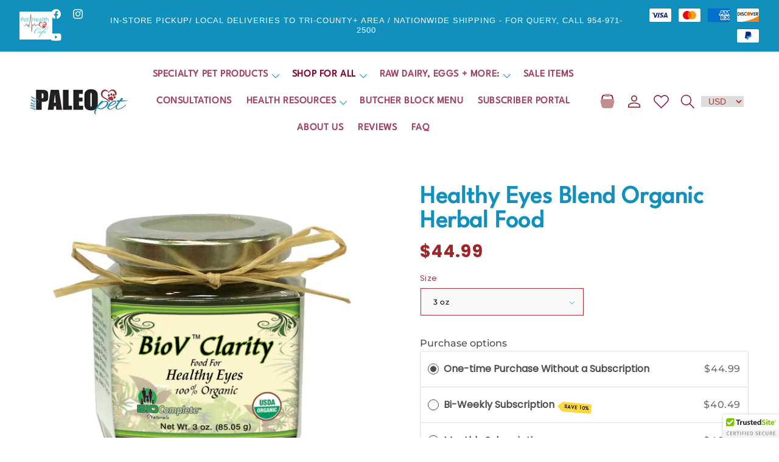

--- FILE ---
content_type: text/css
request_url: https://mypaleopet.com/cdn/shop/t/31/assets/custom.css?v=127300337553765328871755368464
body_size: 4600
content:
@font-face{font-family:poppins;src:url(/cdn/shop/files/Poppins-Regular.ttf?v=1744031844.woff)}@font-face{font-family:poppins-bold;src:url(/cdn/shop/files/Poppins-Bold.ttf?v=1744293412.woff)}@font-face{font-family:Readex Pro;src:url(/cdn/shop/files/ReadexPro-VariableFont_HEXP_wght.ttf?v=1744125119.woff)}@font-face{font-family:league-spartan;src:url(/cdn/shop/files/LeagueSpartan-VariableFont_wght.ttf?v=1747660436.woff)}h1,h2,h3,h4,h5,h6,.rich-text__caption,.header__menu-item{font-family:league-spartan!important}h1,h2,h3,h4,h5,h6{font-weight:700!important;line-height:1}select#CurrencySelector{border:none;color:#b13435;padding-left:8px;padding-right:8px;font-size:14px;cursor:pointer}.rich-text__text.rte span{color:rgba(var(--color-foreground))}.header__menu-item{font-weight:600!important;text-transform:uppercase}.block-section-block-desc p strong{color:var(--desc-color)!important}.rich-text__blocks>*+*{margin-top:10px!important}h2.rich-text__heading{font-size:50px}h2.banner__heading{font-family:league-spartan;font-weight:700}.tab-button,.on-sale-collections h2{font-family:poppins}.page-width.utility-bar__grid{display:flex;align-items:center}ul.list-unstyled.list-social{display:flex}svg.phone_icon-wrapper{opacity:0}.list-payment{display:flex;flex-wrap:wrap;justify-content:center;margin:-.5rem 0;padding-top:1rem;padding-left:0}.list-payment__item{align-items:center;display:flex;padding:.5rem}@media screen and (min-width: 750px){.list-payment{justify-content:flex-end;margin:-.5rem;padding-top:0}}.payment_img_body img{width:100%}.detail-customer-col-1-image{opacity:0}.utility-bar__grid--inner{display:flex;align-items:center}.utility-bar__grid--inner--img{display:flex;align-items:center;padding-top:2px;padding-bottom:1px;background:#fff;max-width:56px}.utility-bar__grid--inner{padding:4px 0}.utility-bar__grid--inner--img img{width:100%;height:100%}.header__menu-item .icon-caret{width:14px;height:8px}.utility-bar__grid--inner{gap:15px}svg.icon.icon-cart-empty{width:30px;height:30px}.header__icon--cart{margin-right:unset!important}.footer-comtact svg{width:20px}svg.icon.icon-search{width:26px;height:24px}.footer__content-bottom{margin:0 50px;border-top:1px solid black!important;padding-top:15px!important}.footer-comtact svg path{fill:#000}.disclaimer-info_wrapper-text{display:none}.footer__content-top.page-width{padding-bottom:30px}.disclaimer-info_wrapper h2{max-width:148px}@media (max-width:800px){.footer__content-bottom{margin:0 30px}}a.link.product__view-details.animate-arrow{display:none!important}.slideshow__text---icon-title{display:flex;background:#881b20;color:#fff;padding:8px 20px;border-radius:40px;gap:4px}.text---icon-title_item,span.cat-foot-icon{display:flex;align-items:center}.text---icon-title_item{font-family:poppins}h2.banner__heading.inline-richtext.h1{letter-spacing:3px;line-height:1.2}.banner__text.rte p{color:#000;font-family:poppins}img.slideshow__media_cat{position:absolute;z-index:2;max-width:250px;left:36%;top:10%}.banner__buttons{display:flex;align-items:center}.banner__buttons .button{border-radius:90px;padding:15px 50px;display:flex;align-items:center;gap:5px}.banner__buttons .button span{display:flex;max-width:28px}.banner__buttons .button:after{content:unset}a.learn-more_btn{color:#881b20;margin-left:15px;letter-spacing:2px}.banner__box>*+.banner__buttons{margin-top:5rem!important}.inline-richtext-blod{font-family:poppins;font-weight:700}.button-up{border-color:#ffcdcf!important}.button-up:after{width:3px!important;background-color:#ffcdcf!important}.multicolumn-card__info_inner_row h2{font-family:poppins;font-weight:600;color:#000}.multicolumn .title{font-size:50px}.title-wrapper-with-text{font-family:poppins;font-size:16px;max-width:800px;color:#000;line-height:1.6;margin:0 auto;padding-top:0}svg.icon.icon-play path{fill:#881b20}div#Slider-template--16613068636269__custom_slideshow_jyQNBJ .slideshow__text---icon-title{display:none}.slideshow__media.banner__media.media{background:transparent}footer.footer *{font-family:poppins}a.shop___now-link{z-index:3}.disclaimer-info_wrapper h2{cursor:pointer}.open .accordion__label-icons:after{opacity:0}@media (max-width:800px){h2.banner__heading.inline-richtext.hxl{font-size:48px}.multicolumn .title{font-size:32px}}@media (max-width:700px){.utility-bar__grid--inner--img,.payment_img_body,a.header__icon.header__icon--account.link.focus-inset{display:none}.header__heading-logo-wrapper img{max-width:90%;object-fit:contain}}@media screen and (max-width: 749px){.slider.slider--everywhere .slider__slide{padding-bottom:0%!important}}@media (max-width:600px){img.slideshow__media_cat{left:12px;top:0%;max-width:90px}.banner--mobile-bottom .banner__box{padding:2rem 15px}.text---icon-title_item{font-size:10px}h2.banner__heading.inline-richtext.hxl{font-size:32px}.banner__box>*+.banner__buttons{margin-top:3rem!important}.as.multicolumn{margin-bottom:40px}}.new_changes-body .image-with-text{padding:0 60px}.new_changes-body .image-with-text__media-item{width:35%!important}.new_changes-body .image-with-text__text-item{width:60%!important}.new_changes-body .image-with-text__grid{gap:35px!important}h2.image-with-text__heading{font-size:60px;color:#1190bd;letter-spacing:2px}.new_changes-body .image-with-text__text.rte.body *{font-family:poppins}.new_changes-body .image-with-text__media img{object-fit:contain}.new_changes-body .image-with-text__buttons{display:flex;align-items:center;justify-content:space-between;width:100%}.new_changes-body .image-with-text__buttons--package-btns{display:flex;gap:10px}.new_changes-body button.package-btns_item{border:1.84px solid #881B20;background:transparent;border-radius:5.21px;border-width:1.84px;font-family:Poppins;font-weight:700;font-size:16px;line-height:100%;padding:16px 52px;cursor:pointer;color:#881b20;transition:.3s ease}.new_changes-body button.package-btns_item.active{background:#881b20;color:#fff}.image-with-text__buttons a:after{content:unset}.image-with-text__buttons a{border-radius:40px;padding:0 40px}@media (max-width:1300px){.new_changes-body .image-with-text{padding:0}.new_changes-body button.package-btns_item{font-size:12px;padding:12px 18px}}@media (max-width:700px){.new_changes-body .image-with-text__buttons{flex-direction:column;align-items:unset;gap:15px}.image-with-text__content{padding-top:0}.new_changes-body .image-with-text__grid{flex-direction:column;gap:unset!important}.new_changes-body .image-with-text__media-item,.new_changes-body .image-with-text__text-item{width:100%!important}.new_changes-body h2.image-with-text__heading{font-size:40px}.new_changes-body .image-with-text__text.rte.body{margin-top:0}.new_changes-body .image-with-text__content{padding-bottom:15px}}.make_desine--body .title-wrapper-text p{color:#000;font-family:poppins;font-weight:700;margin-top:0}.make_desine--body h2.title.inline-richtext.h1{font-size:60px}.make_desine--body .multicolumn-list{max-width:1200px;margin:0 auto;justify-content:space-between}.make_desine--body .multicolumn-list__item{max-width:320px!important}.make_desine--body .multicolumn-card__image-wrapper img{object-fit:contain!important;height:100%}.make_desine--body .multicolumn-card__info .inline-richtext strong{font-family:poppins;font-weight:800;font-size:17px}.make_desine--body .multicolumn-card__info .rte p{font-family:poppins;color:#000;line-height:1.4}@media (max-width:700px){.new_changes-body .image-with-text__grid{flex-direction:column;gap:unset!important}.new_changes-body .image-with-text__media-item,.new_changes-body .image-with-text__text-item{width:100%!important}h2.image-with-text__heading{font-size:40px}.image-with-text__text.rte.body{margin-top:0}image-with-text__content{padding-bottom:0!important}.image-with-text__content{padding-bottom:15px}.make_desine--body h2.title.inline-richtext.h1{font-size:40px;line-height:1;margin-bottom:7px}.make_desine--body .multicolumn-list__item{max-width:unset!important}.make_desine--body .multicolumn-card__info .rte p{font-size:15px!important}.make_desine--body .multicolumn-list{gap:30px}}.image-with-text__text p{font-family:poppins;color:#000;line-height:2.1}.image-with-text__media img{object-fit:contain}.image-with-text__text.rte.body *,.multicolumn-card__info p *{font-family:poppins}.multicolumn-card__info p{font-family:poppins;margin:0}.multicolumn-card__info .rte{margin:0!important}.newsletter__wrapper h2{font-size:60px}.newsletter__subheading.rte p{font-family:poppins;color:#fff}.newsletter__subheading.rte{margin-top:0}.newsletter-form__field-wrapper{max-width:470px!important;margin:0 auto;border-radius:40px}.newsletter-form__field-wrapper button{position:absolute;max-width:fit-content}.newsletter-form__field-wrapper .field:after{content:unset}.newsletter-form__field-wrapper .field{border:1px solid white}.newsletter-form__field-wrapper .field{border-radius:46px}.newsletter-form__field-wrapper .field input{background:transparent}label.field__label{font-family:poppins;font-size:16px;color:#fff}button.button.button--secondary.newsletter-form__button{border-radius:90px;z-index:3333333;cursor:pointer}.newsletter-form__field-wrapper button{font-family:poppins;font-weight:600}button.button.button--secondary.newsletter-form__button:after{content:unset}.collection__title.title-wrapper{display:flex;align-items:center;justify-content:space-between}.collection__title_wrapper h2{margin:0}.collection__view-all a{margin:0!important}.collection__title_wrapper h2{font-size:50px}.collection__title.title-wrapper{margin-bottom:50px}.collection__view-all svg{width:33px;height:29px}.collection__view-all a{border-radius:40px;padding:0 40px}.collection__view-all a:after{content:unset}a.explore__btn{color:#881b20;font-family:Poppins;font-weight:600}.card__media{border-radius:10px!important}.card__inner.ratio{display:flex;justify-content:center}.card__heading a{font-family:poppins;text-align:left;font-weight:900;color:#000;font-size:15px}.card-information{justify-content:flex-start;display:flex}.card-information .price *{font-family:poppins}span.price-item.price-item--regular,.price-item--sale{color:#9e2629}s.price-item.price-item--regular{color:#000}.card.card--card.card--media{padding:11px}form.installment{display:none}.quick-add__submit:after{content:unset}.quick-add__submit{background-color:#1190bd;text-transform:uppercase;font-family:poppins}.quick-add__submit span{font-family:poppins;font-size:14px;font-weight:600}.card__information_review{display:flex;align-items:center;gap:10px;padding-bottom:20px}.card__information_review svg{max-width:130px}.card__information_review{font-family:poppins;line-height:1;font-size:12px;color:#000;font-weight:600}@media (max-width:700px){.collection__title.title-wrapper{flex-direction:column;align-items:center;justify-content:center}.collection__title_wrapper h2{font-size:36px}.collection__view-all{justify-content:center;display:flex;flex-direction:column;gap:13px}}@media (max-width:800px){.quick-add__submit{max-width:100%;min-width:unset}.card__information_review svg{max-width:70px}.card.card--card.card--media{padding:4px}.card__heading a,.card-information .price *{font-size:12px}.quick-add__submit span{font-size:10px}.quick-add__submit{min-height:fit-content!important;padding:10px!important;font-size:11px}}@media (max-width: 400px){.card__information_review{font-size:8px}}@media (max-width: 370px){.card__heading a,.card-information .price *,.quick-add__submit span{font-size:8px}}@media screen and (min-width: 750px){.facets-vertical .facets-wrapper{margin-top:-30px}.facets__disclosure-vertical{padding-top:12px}}.facets__heading{font-weight:700}.facets__disclosure-vertical{padding-top:12px}span.facets__summary-label{text-transform:uppercase;color:#000}span.facet-checkbox__text *,span.facet-checkbox__text{font-family:poppins}.facets__item input{border:2px solid #D70C19}.facets__item input~.svg-wrapper svg path{fill:#d70c19}.collection-box h2.rich-text__heading{text-transform:uppercase}.newsletter-form__field-wrapper button{height:fit-content;padding:15px 30px}.apply_new_css_body h2.rich-text__heading.h0{font-size:60px}.apply_new_css_body .rich-text__text *{font-family:poppins;color:#000;font-size:17px}.apply_new_css_body h2.rich-text__heading.rte.inline-richtext.h1{color:#000}.apply_new_css_body .rich-text__text.rte{margin-top:0}.store-location-map h1{font-family:poppins;font-weight:700}.store-location-map p{font-family:poppins;font-weight:800;color:#000;margin-bottom:2px;margin-top:5px}.store-location-map .flex strong{font-family:poppins;color:#000}.contact-us-page-main .grid__item-2{padding-top:0}.store-location-map h2{color:#1190bd;font-size:37px;margin-bottom:0}.contact-us-page-main label.field__label{color:#828282}.contact-us-page-main input.field__input,.contact-us-page-main .text-area.field__input{background:#f9f9f9;border-radius:unset}.contact-us-page-main form#ContactForm{box-shadow:0 0 26.62px #0000001a}.contact-us-page-main .contact__button button{background:#1190bd!important}@media (max-width:800px){.apply_new_css_body h2.rich-text__heading.h0{font-size:40px}.apply_new_css_body h2.rich-text__heading.rte.inline-richtext.h1{font-size:25px}.image_body-wrapper img{max-width:70%}.rich-text__blocks.center{max-width:unset}.apply_new_css_body .rich-text.content-container{padding-bottom:10px}.apply_new_css_body .grid--2-col,.contact-us-page-main .grid--2-col{flex-direction:column}.contact-us-page-main .grid__item-2{width:100%;padding:0 0 20px}.contact-us-page-main .grid__item-1{width:100%}.store-location-map h2{font-size:30px}.grid__item-2{margin:0}.rich-text__text.rte p br{display:none}}.product__title h1{color:#1190bd}p.product__text.inline-richtext{font-family:poppins;font-size:22px;color:#000;margin:0!important}.product .price__container *{font-family:poppins-bold;font-size:28px;line-height:1}.product variant-selects{display:flex!important;overflow:hidden;width:100%;justify-content:space-between;gap:30px}.product-form__input{width:50%;flex:unset!important}.product-form__input--dropdown select{border:1.33px solid #B02F35;background:#f9f9f9;border-radius:unset;color:#000;font-size:12px}.product-form__input--dropdown .select:after{content:unset}label.form__label{color:#b02f35;font-family:poppins}.review-box_wrapper{display:flex;align-items:center;gap:15px}.review-box_wrapper span{font-family:poppins;color:#8b8989;font-weight:100;font-size:17px;text-decoration:underline}.review-box_wrapper img{max-width:140px}.quantity_selector--wrapper{justify-content:space-between;gap:12px}.quantity_selector--wrapper pickup-availability{display:none}.quantity_selector--wrapper .width-5{display:none}.product-form__quantity{width:40%!important}.product-form__quantity{display:flex;align-items:center;gap:8px;margin:0}product-form.product-form{margin:0!important}span.quantity__rules-cart span{display:none}.price-per-item__container{width:100%}quantity-input.quantity{width:165px;display:flex;align-items:center}quantity-input.quantity:after{content:unset}button.quantity__button{background:#1190bd!important;height:35px;width:35px}button.quantity__button svg path{fill:#fff}label.quantity__label.form__label{margin-bottom:0}.product-form__quantity .product-form__submit.button{margin:0}svg.icon.icon-error{width:19px}.width-95{display:none}.quantity_selector--wrapper .width-95{display:block}.product__pickup-availabilities{display:none}.product-media-container.constrain-height.media-fit-contain{width:100%!important}.product__info-container{padding-top:20px}.product .width-5{margin-bottom:0}.product-form__input--dropdown select option{font-family:poppins}.product-form__submit:after{content:unset}.product-form__submit{background:#1190bd;color:#fff;font-family:poppins;border-radius:unset}.product-form__submit span{font-family:poppins-bold}h2.related-products__heading{font-size:50px;color:#1190bd}@media (max-width:600px){h2.related-products__heading{text-align:center;font-size:35px}}.blog-articles .card__inner.ratio{display:none}.blog-articles.blog-articles--collage{width:100%;display:flex;flex-wrap:wrap;justify-content:center;gap:30px;align-items:stretch}.blog-articles .card__content{width:100%}.underline-links-hover:hover a{text-decoration:unset!important;text-underline-offset:unset!important}.blog-articles .card__information,.blog-articles .article-blog-static-time{width:100%}.article-blog-static-time p{font-size:16px;font-weight:500;line-height:26px;text-align:left;color:#6b7589;font-family:Poppins;margin:0}.blog-articles h3.card__heading.h2{width:100%;margin:17px 0 0}.article-card-wrapper h3.card__heading.h2 a{text-align:left;font-size:24px;font-weight:600;line-height:32px;font-family:Poppins;color:#111827}.article-card__info.caption-with-letter-spacing.h5{display:none}p.article-card__excerpt.rte-width{font-size:16px;font-weight:300;font-family:Poppins;text-align:left;color:#5c5c5c;margin:12px 0 0;line-height:150%}a.article-blog-button{width:100%;background:#0191c6;padding:12px 0;text-align:center;text-decoration:none;color:#fff;font-size:20px;font-weight:300;font-family:Poppins}ul.pagination__list.list-unstyled li{border:1px solid #eae9f2;border-radius:5px;margin:0 10px 0 0;overflow:hidden}ul.pagination__list.list-unstyled li a{font-size:16px;font-weight:400;line-height:100%;color:#19191b;height:100%;padding:5px 10px;display:flex;align-items:center}.pagination__item--current:after,.pagination__item:hover:after{content:"";display:block;position:absolute;left:0!important;transform:unset!important;background-color:#006d77!important;width:100%!important;height:100%!important;top:0!important;bottom:0!important;margin:auto!important;right:0!important;z-index:-1!important}.pagination__item--current.light{color:#fff!important}.blog-articles .svg-wrapper{width:10px;height:10px}.pagination-wrapper{margin-top:50px}@media screen and (max-width: 1100px){.blog-articles__article.article{width:calc(50% - 22px)}}@media screen and (max-width: 768px){.blog-articles__article.article{width:calc(50% - 22px)}.article-blog-static-time p{font-size:14px;line-height:22px}.blog-articles h3.card__heading.h2 a{font-size:22px;line-height:32px}p.article-card__excerpt.rte-width{font-size:16px}a.article-blog-button{padding:8px 0;font-size:16px}}.article-card-wrapper .card__information{padding:10px!important}.article-card-wrapper h3.card__heading.h2{margin:0}ul.pagination__list.list-unstyled li a{font-family:poppins}.main-blog h1.title--primary{display:none}.blog__title{font-size:60px;color:#1190bd;letter-spacing:2px}@media screen and (max-width: 500px){.blog-articles__article.article{width:100%}.blog__title{font-size:40px}.blog__title{text-align:center}}.blog-articles__article.article{border:1px solid #0191c6}@media screen and (min-width: 750px){#shopify-section-template--16613025579117__main .blog-articles{display:flex;flex-wrap:wrap;align-items:stretch}}p.MsoNormal span{font-family:poppins;color:#000}.list-menu--inline{justify-content:center}.footer-contact{display:flex;flex-direction:column}.footer-comtact:last-child{order:-1}.footer-comtact{align-items:center}.collection-list .card__media img{object-fit:contain!important}li.collection-list__item{border:1px solid #000000}.collection-list h3.card__heading a{margin:0;font-size:24px;color:#1190bd;font-weight:400;line-height:32px;text-align:center}.collection-list .card__information{padding:0}.collection-list span.icon-wrap{display:none}.collection-list a.shop-block-button{width:100%;background:#710012;text-decoration:none;color:#fff;padding:15px 0;text-align:center;font-family:Poppins;font-weight:600;font-size:14px;display:flex;justify-content:center;margin-top:15px}@media screen and (min-width: 990px){.collection-list .grid__item{width:calc(24.33% - var(--grid-desktop-horizontal-spacing) * 2 / 3);max-width:calc(33.33% - var(--grid-desktop-horizontal-spacing) * 2 / 3);overflow:hidden}}@media screen and (max-width: 600px){.collection-list .grid__item{width:100%!important;max-width:100%!important;overflow:hidden}}section#shopify-section-template--16613027086445__main h1.main-page-title.page-title.h0{text-align:center;margin:0;font-size:36px;line-height:42px;color:#1190bd;font-weight:700;font-family:poppins}section#shopify-section-template--16613027086445__main .yottie-widget-video-info a{font-family:poppins}.blog__post{border:1px solid #0191c6}.mega-menu__list *,.collection-box .rich-text__text,.sls-selling-plan-group-name{font-family:poppins}.footer__blocks-wrapper.grid{column-gap:10px}.footer-block__details-content.rte p a{color:#000}p.footer-title{margin-top:0;margin-bottom:20px}@media (min-width:600px){.page-width.page-width--narrow{max-width:1200px;padding-left:55px;padding-right:55px}}@media screen and (min-device-width: 650px) and (max-device-width: 1060px){.footer__content-top.page-width{padding-right:20px;padding-left:20px}.footer-block-brand_information.footer-block,.footer-block-Contact_us.footer-block.grid__item{width:100%}}@media (max-width:1050px){.footer-block__details-content .list-menu__item--link{padding:0!important}}@media (max-width:600px){ul.footer-block__details-content{margin-bottom:0}.footer__content-top{padding-bottom:0!important}}.connect-with-block-image img{max-height:228px;object-fit:cover}.page-width.page-width--narrow .rte p,.page-width.page-width--narrow .rte p span,.page-width.page-width--narrow .rte ul li,.page-width.page-width--narrow .rte p ul li span,.page-width.page-width--narrow .rte ul li span{font-family:poppins;font-weight:500}.rich-text__text h2{font-size:22px}.rich-text__text.rte p{font-size:18px}p.rich-text__caption{font-size:32px;color:#000}.full-width{width:100%}.none{display:none}.slideshow__text-wrapper.banner__content{z-index:54}a.learn-more_btn{display:none}.make_flex .rich-text__text.rte img{width:70px}.make_flex .rich-text__text.rte{display:flex;align-items:center;gap:10px}p.rich-text__caption.caption-with-letter-spacing--small{font-size:22px}.rich-text__buttons.rich-text__buttons_custom{max-width:100%;margin-top:20px!important}#shopify-section-template--16613068636269__rich_text_fcg4Pz .rich-text__buttons.rich-text__buttons_custom a.button{width:100%;border-radius:2px;padding:10px 5px;background:#9e2629;border:unset;font-size:14px}.rich-text__buttons.rich-text__buttons_custom a.button:after{content:unset}#shopify-section-template--16613068636269__rich_text_fcg4Pz .rich-text__buttons.rich-text__buttons_custom a.button:hover{color:#fff;background-color:#027898}.multicolumn-card__info_inner_row h2{font-weight:500!important}.multicolumn-card__info-ctm .button-up:after{content:unset}.multicolumn-card__info-ctm .button-up{display:none!important}@media (max-width:500px){.banner__buttons{display:flex;justify-content:center}p.rich-text__caption{font-size:24px}p.rich-text__caption.caption-with-letter-spacing--small{font-size:16px}.rich-text__text.rte{font-size:13px;text-align:left;line-height:1}.rich-text__wrapper{width:100%!important}.rich-text__buttons.rich-text__buttons_custom a.button{font-size:11px}}.card__information_review{display:none}.newsletter_btn_wrapper a{background:#fff!important;color:#ad3137;max-width:170px;border-radius:50px;font-weight:600}.newsletter_btn_wrapper a:after{content:unset}.collection-box .rich-text__text.rte *{text-align:center!important}.facets__disclosure-vertical[type_id=price_range]{display:none}.make_flex .rich-text__text.rte img{margin-top:-25px}.card__media .media img{object-fit:contain!important}.media>img{object-fit:contain}.slideshow__media.banner__media.media img{object-fit:cover}.col-main dd span{color:#000!important}@media (max-width:500px){.make_flex .rich-text__text.rte p{font-size:12px}}@media (min-width:600px){img.mobile_image{display:none}}@media (max-width:600px){img.desktop_image{display:none}div.detail-customer-name-image{justify-content:center;text-align:center}.newsletter__wrapper h2{font-size:40px}a.newsletter-form__button{width:80%}}.bottom_menu-footer li{list-style:none}.bottom_menu-footer ul{display:flex;justify-content:center;gap:25px;padding:0;margin:0}.bottom_menu-footer li a{text-decoration:none;color:#000}.disclaimer-info_wrapper h2{margin:0;font-size:20px}.disclaimer-info_wrapper-text p{font-size:16px}li.disclaimer-info_wrapper{display:flex;align-items:center;gap:5px;cursor:pointer}.footer-bottom_disclaimer-info{padding-top:30px}.rich-text__text.rte p{text-align:center;line-height:1.7}@media (max-width:750px){.rich-text__text.rte p{text-align:center;line-height:1.7}.footer__blocks-wrapper.grid{margin:0}.footer-bottom_disclaimer-info{padding:0}.bottom_menu-footer ul{flex-wrap:wrap;row-gap:2px}}.description_accordion-title{color:#000}.sls-active .sls-selling-plan-group-options,.sls-active .sls-selling-plan-description-content{display:none!important}.description_accordion-title{display:flex}#menu-drawer .icon-facebook path{fill:#000}@media (max-width:1000px){.menu-drawer__account{gap:10px}select#CurrencySelector{padding-left:0}ul.list-unstyled.list-social{margin-top:0}}.quick-add .sealsubs-target-element{display:none}.rich-text a.button.button--primary{background:#9e2629}.rich-text__text.rte img{padding-bottom:30px}.disclaimer-info_wrapper h2{position:relative}.accordion__label-icons{display:flex!important;position:absolute;width:18px;height:18px;top:-1px;right:0;transition:.3s ease}.accordion__label-icons:before{content:"";position:absolute;width:100%;height:2.4px;background:#000;bottom:0;top:0;margin:auto;transition:.3s ease;border-radius:3px}.accordion__label-icons:after{content:"";position:absolute;width:2.4px;height:100%;background:#000;bottom:0;top:0;margin:auto;transition:.3s ease;border-radius:3px;right:0;left:0}div.product-form__buttons{max-width:100%}.product__description{display:none}.description_wrapper{border-bottom:1px solid black}.description_accordion-title{text-transform:capitalize;padding-bottom:15px}.description_accordion-title{position:relative;cursor:pointer}.description_accordion-title .accordion__label-icons{top:0}.product__description{margin-top:0!important}li.disclaimer-info_wrapper{margin:0;color:#000;text-transform:capitalize}.disclaimer-info_wrapper svg path{stroke:#000}li.disclaimer-info_wrapper.active svg{transform:rotate(180deg)}.disclaimer-info_wrapper svg{transition:.3s ease}#shopify-section-template--17309612736621__rich_text_G4YxND h1{text-transform:uppercase;font-weight:400!important;font-size:28px;line-height:1.4em;width:100%}#shopify-section-template--17309612736621__rich_text_G4YxND h1 em{text-transform:none;display:block;font-size:22px;font-style:normal}@media (max-width: 600px){#shopify-section-template--17309612736621__rich_text_G4YxND h1{text-align:center;font-size:24px;line-height:1.2em}#shopify-section-template--17309612736621__rich_text_G4YxND h1 em{font-size:17px}}.section-template--17309612736621__rich_text_fcg4Pz-padding img{padding-top:15px}.section-template--17309612736621__rich_text_fcg4Pz-padding img+p{margin-top:0}.page-about-us-image{max-width:400px;margin:40px auto!important}.page-about-us-image{border-radius:20px;overflow:hidden}
/*# sourceMappingURL=/cdn/shop/t/31/assets/custom.css.map?v=127300337553765328871755368464 */


--- FILE ---
content_type: image/svg+xml
request_url: https://mypaleopet.com/cdn/shop/files/my-paleo-pet-headset-icon.svg?v=1752831744&width=300
body_size: -380
content:
<svg width="39" height="41" viewBox="0 0 39 41" fill="none" xmlns="http://www.w3.org/2000/svg">
<path d="M19.619 39C32.3929 39 37.2381 36.3571 37.2381 26.6667M4.46931 30.8803C2.98579 30.5094 2 29.1554 2 27.6269V22.1844C2 20.655 2.98579 19.3001 4.46931 18.9293C5.90174 18.5707 7.78345 18.1681 9.63345 17.9743C10.9003 17.8413 12.0155 18.5839 12.2261 19.8393C12.4111 20.9352 12.5714 22.5623 12.5714 24.9048C12.5714 27.2481 12.4102 28.8752 12.2261 29.9702C12.0147 31.2256 10.9003 31.9682 9.63345 31.8361C7.78345 31.6423 5.90174 31.2388 4.46931 30.8803Z" stroke="black" stroke-width="2.5" stroke-linecap="round" stroke-linejoin="round"/>
<path d="M34.7688 30.8803C36.2523 30.5094 37.2381 29.1554 37.2381 27.6269V22.1844C37.2381 20.655 36.2523 19.3001 34.7688 18.9293C33.3364 18.5707 31.4546 18.1681 29.6046 17.9743C28.3378 17.8413 27.2226 18.5839 27.012 19.8393C26.827 20.9352 26.6667 22.5623 26.6667 24.9048C26.6667 27.2481 26.8279 28.8752 27.012 29.9702C27.2234 31.2256 28.3378 31.9682 29.6046 31.8361C31.4546 31.6423 33.3364 31.2388 34.7688 30.8803Z" stroke="black" stroke-width="2.5" stroke-linecap="round" stroke-linejoin="round"/>
<path d="M37.2381 22.1835V19.619C37.2381 9.88805 29.35 2 19.619 2C9.88805 2 2 9.88805 2 19.619V22.1835M31.9136 18.3091C31.4115 12.1398 26.0993 7.28571 19.619 7.28571C13.1388 7.28571 7.82662 12.1398 7.32448 18.3091" stroke="black" stroke-width="2.5" stroke-linecap="round" stroke-linejoin="round"/>
</svg>


--- FILE ---
content_type: image/svg+xml
request_url: https://mypaleopet.com/cdn/shop/files/my-paleo-pet-return-package-icon.svg?v=1752832814&width=300
body_size: -519
content:
<svg width="41" height="41" viewBox="0 0 41 41" fill="none" xmlns="http://www.w3.org/2000/svg">
<path d="M27.025 27.8575H33.019C35.3833 27.8186 39 29.0636 39 33.5554C39 38.2174 34.5378 39 33.0171 39H13.0001C8.3603 39 2 38.0584 2 30.0645V13.1037H39V21.4602M30.6787 24.1556L27.53 26.7826C27.3764 26.917 27.2522 27.0816 27.1653 27.2663C27.0784 27.451 27.0306 27.6516 27.025 27.8556C27.0197 28.0733 27.0626 28.2895 27.1506 28.4887C27.2385 28.6879 27.3693 28.8653 27.5337 29.0082L30.6787 31.5667M2.0111 13.0834L3.71495 8.82835C5.09875 5.5187 5.79065 3.8648 7.19295 2.93425C8.59525 2.0037 10.3934 2 13.988 2H26.975C30.5714 2 32.3696 2 33.7719 2.9324C35.1742 3.86295 35.8643 5.51685 37.2499 8.82465L39 13.0907M20.4316 13.1019V2.00185M16.7316 20.5019H24.1316" stroke="black" stroke-width="2.5" stroke-linecap="round" stroke-linejoin="round"/>
</svg>


--- FILE ---
content_type: image/svg+xml
request_url: https://mypaleopet.com/cdn/shop/files/my-paleo-pet-delivery-truck-icon.svg?v=1752832862&width=300
body_size: -262
content:
<svg width="50" height="41" viewBox="0 0 50 41" fill="none" xmlns="http://www.w3.org/2000/svg">
<path d="M36.6875 39C39.2418 39 41.3125 36.9293 41.3125 34.375C41.3125 31.8207 39.2418 29.75 36.6875 29.75C34.1332 29.75 32.0625 31.8207 32.0625 34.375C32.0625 36.9293 34.1332 39 36.6875 39Z" stroke="black" stroke-width="2.5" stroke-linecap="round" stroke-linejoin="round"/>
<path d="M13.5625 39C16.1168 39 18.1875 36.9293 18.1875 34.375C18.1875 31.8207 16.1168 29.75 13.5625 29.75C11.0082 29.75 8.9375 31.8207 8.9375 34.375C8.9375 36.9293 11.0082 39 13.5625 39Z" stroke="black" stroke-width="2.5" stroke-linecap="round" stroke-linejoin="round"/>
<path d="M8.9375 34.3103C6.40069 34.1854 4.82125 33.8084 3.69275 32.6822C2.56425 31.5561 2.18963 29.9743 2.06475 27.4375M18.1875 34.375H32.0625M41.3125 34.3103C43.8493 34.1854 45.4287 33.8084 46.5572 32.6822C48.25 30.9872 48.25 28.2631 48.25 22.8125V18.1875H37.3812C35.6584 18.1875 34.7982 18.1875 34.1021 17.9609C33.408 17.7353 32.7772 17.3487 32.2611 16.8327C31.745 16.3166 31.3584 15.6857 31.1329 14.9916C30.9062 14.2956 30.9062 13.4353 30.9062 11.7125C30.9062 9.12944 30.9062 7.83906 30.5663 6.79381C30.228 5.75267 29.6481 4.80637 28.874 4.03227C28.0999 3.25818 27.1536 2.67826 26.1124 2.33994C25.0672 2 23.7768 2 21.1938 2H2M2 11.25H15.875M2 18.1875H11.25" stroke="black" stroke-width="2.5" stroke-linecap="round" stroke-linejoin="round"/>
<path d="M30.9062 6.625H35.1173C38.4843 6.625 40.1655 6.625 41.5345 7.44363C42.9058 8.25994 43.7036 9.74225 45.2993 12.7069L48.25 18.1875" stroke="black" stroke-width="2.5" stroke-linecap="round" stroke-linejoin="round"/>
</svg>


--- FILE ---
content_type: application/x-javascript
request_url: https://app.sealsubscriptions.com/shopify/public/status/shop/my-paleo-pet.myshopify.com.js?1763310282
body_size: -351
content:
var sealsubscriptions_settings_updated='1763238874c';

--- FILE ---
content_type: text/javascript
request_url: https://mypaleopet.com/cdn/shop/t/31/assets/custom.js?v=26152786775425440101754068170
body_size: -588
content:
$(document).on("click",".description_accordion-title",function() {
  $(this).parents('.product').find('.description_wrapper').toggleClass('open');
  $(this).parents('.product').find('.description_wrapper').find('.product__description').slideToggle();
});
$(document).on("change","#CurrencySelector",function() {
  $(this).parents('#currency_form').submit();
});



--- FILE ---
content_type: image/svg+xml
request_url: https://mypaleopet.com/cdn/shop/files/my-paleo-pet-wallet-icon.svg?v=1752832968&width=300
body_size: -308
content:
<svg width="41" height="40" viewBox="0 0 41 40" fill="none" xmlns="http://www.w3.org/2000/svg">
<path d="M5.76086 8.47574C11.0193 5.74478 17.7101 3.22524 23.9525 1.68974C25.7787 1.24045 27.6657 1.91614 28.6154 3.53886C29.2937 4.6982 30.1218 6.28745 30.9975 8.36474M24.9612 25.7495C25.0449 27.626 26.4914 29.024 28.3669 29.0989C29.3228 29.1377 30.5112 29.165 31.9524 29.165C33.3936 29.165 34.582 29.1377 35.5379 29.0989C37.4143 29.024 38.8599 27.626 38.9436 25.7495C38.9771 24.9857 39 24.0722 39 22.9983C39 21.9244 38.9771 21.0109 38.9436 20.2471C38.8599 18.3706 37.4134 16.9726 35.5379 16.8977C34.3433 16.8518 33.1479 16.8298 31.9524 16.8316C30.5112 16.8316 29.3228 16.8589 28.3669 16.8977C26.4905 16.9726 25.0449 18.3706 24.9612 20.2471C24.9222 21.1636 24.9034 22.0809 24.9048 22.9983C24.9048 24.0731 24.9277 24.9857 24.9612 25.7495Z" stroke="black" stroke-width="2.5" stroke-linecap="round" stroke-linejoin="round"/>
<path d="M35.3651 16.8906C35.3101 15.4171 35.2241 13.945 35.107 12.4752C34.9238 10.2279 33.1786 8.53733 30.9295 8.3814C28.3395 8.20169 24.3436 8.02197 18.7381 8.02197C13.1326 8.02197 9.1357 8.20169 6.54571 8.3814C4.29752 8.53645 2.55236 10.2279 2.36912 12.4752C2.17971 14.7956 2 18.2525 2 22.9982C2 27.7439 2.17971 31.1999 2.36912 33.5212C2.55236 35.7686 4.29752 37.4591 6.54659 37.615C9.1357 37.7948 13.1326 37.9745 18.7381 37.9745C24.3436 37.9745 28.3404 37.7948 30.9295 37.615C33.1786 37.46 34.9238 35.7686 35.107 33.5212C35.203 32.3469 35.2964 30.8819 35.3651 29.1059M31.0714 22.1173V23.8792" stroke="black" stroke-width="2.5" stroke-linecap="round" stroke-linejoin="round"/>
</svg>


--- FILE ---
content_type: application/x-javascript
request_url: https://app.sealsubscriptions.com/shopify/public/status/shop/my-paleo-pet.myshopify.com.js?1763310278
body_size: -122
content:
var sealsubscriptions_settings_updated='1763238874c';

--- FILE ---
content_type: application/x-javascript
request_url: https://app.cart-bot.net/public/status/shop/my-paleo-pet.myshopify.com.js?1763310282
body_size: -321
content:
var giftbee_settings_updated='1709545880c';

--- FILE ---
content_type: application/javascript
request_url: https://cdn-app.sealsubscriptions.com/shopify/public/js/seal-ac-module.js?v4&shop=my-paleo-pet.myshopify.com&1763238874c
body_size: 56925
content:


// Seal auto-charge app
var SealAC = (function(
	$,
	$_,
	GlobalUtility,
	GlobalTranslator,
	GlobalView,
	GlobalFormSelectors,
	GlobalRequirements,
	SealGlobal,
	ClientSpecifics,
	autoInjectWidgets,
	canShowWidgets,
	settings
) {
	
	var sellingPlanGroups 		= [{"options":[{"name":"Weekly Delivery"}],"name":"Weekly Subscription","selling_plans":[{"id":"992313453","name":"Weekly Subscription","options":[{"value":"According to Your Zip Code."}],"price_adjustments":[{"value_type":"percentage","value":"10"}],"prePaidMultiplier":1,"description":""}],"product_variants":[{"product_id":"4889738575981","variant_id":false,"handle":"biocomplete-chunks-kidney-beef-1-0-lb","subscription_only":0},{"product_id":"7020703088749","variant_id":"40673845772397","handle":"biocomplete-blend-eco-1","subscription_only":0},{"product_id":"7020707217517","variant_id":false,"handle":"biocomplete-purity-buffalo-grass-fed-organic","subscription_only":0},{"product_id":"6596334059629","variant_id":false,"handle":"biocomplete-natural-raw-beef-and-chicken-necks-blend","subscription_only":0},{"product_id":"6596511727725","variant_id":false,"handle":"biocomplete-natural-raw-beef-and-turkey-blend","subscription_only":0},{"product_id":"7020714393709","variant_id":false,"handle":"biocomplete-natural-raw-beef-chunks-grass-fed","subscription_only":0},{"product_id":"4890451935341","variant_id":false,"handle":"biocomplete-beef-green-tripe-1-0","subscription_only":0},{"product_id":"4885702738029","variant_id":false,"handle":"biocomplete-purity-beef","subscription_only":0},{"product_id":"4889658294381","variant_id":false,"handle":"biocomplete-chunks-beef-heart-1-0-lb","subscription_only":0},{"product_id":"4889721405549","variant_id":false,"handle":"biocomplete-chunks-raw-beef-liver-1-0-lb","subscription_only":0},{"product_id":"7020707151981","variant_id":false,"handle":"biocomplete-purity-beef-raw-essentials-grass-fed","subscription_only":0},{"product_id":"6817529692269","variant_id":false,"handle":"biocomplete\u2122-natural-raw-beef-trachea-ground-purity-1","subscription_only":0},{"product_id":"7020701220973","variant_id":false,"handle":"biocomplete-blend-chicken-pork","subscription_only":0},{"product_id":"4885743730797","variant_id":false,"handle":"biocomplete-blend-chicken-turkey","subscription_only":0},{"product_id":"4889658458221","variant_id":false,"handle":"biocomplete-chunks-chicken-breast-1-0-lb","subscription_only":0},{"product_id":"4885703786605","variant_id":false,"handle":"biocomplete-purity-chicken","subscription_only":0},{"product_id":"4889694437485","variant_id":false,"handle":"biocomplete-chunks-chicken-heart-1-0-lb","subscription_only":0},{"product_id":"6593870397549","variant_id":false,"handle":"biocomplete-blend-duck-rabbit","subscription_only":0},{"product_id":"6648530534509","variant_id":false,"handle":"biocomplete\u2122-natural-raw-duck-ground-purity","subscription_only":0},{"product_id":"7020714590317","variant_id":"40673896366189","handle":"biocomplete-natural-raw-duck-heart-chunks","subscription_only":0},{"product_id":"7020714754157","variant_id":"40673896726637","handle":"biocomplete-natural-raw-lamb-chunks","subscription_only":0},{"product_id":"6610028494957","variant_id":false,"handle":"biocomplete\u2122-natural-raw-lamb-ground-purity","subscription_only":0},{"product_id":"7020714852461","variant_id":"40673896956013","handle":"biocomplete-natural-raw-lamb-heart-chunks","subscription_only":0},{"product_id":"7020715016301","variant_id":false,"handle":"biocomplete-natural-raw-lamb-liver-chunks","subscription_only":0},{"product_id":"6675073695853","variant_id":false,"handle":"biocomplete\u2122-natural-raw-mackerel-ground-purity","subscription_only":0},{"product_id":"7020720619629","variant_id":false,"handle":"biocomplete-clams-minced-1-0","subscription_only":0},{"product_id":"4885743927405","variant_id":false,"handle":"biocomplete-blend-pork-beef","subscription_only":0},{"product_id":"4885704507501","variant_id":false,"handle":"biocomplete-purity-pork","subscription_only":0},{"product_id":"6599371456621","variant_id":false,"handle":"biocomplete-natural-raw-pork-heart-soul-blend","subscription_only":0},{"product_id":"7020719046765","variant_id":false,"handle":"biocomplete-natural-raw-pork-heart-chunks","subscription_only":0},{"product_id":"7020719210605","variant_id":"40673908392045","handle":"biocomplete-natural-raw-pork-kidney-chunks","subscription_only":0},{"product_id":"7020719439981","variant_id":"40673908686957","handle":"biocomplete-natural-raw-pork-liver-chunks","subscription_only":0},{"product_id":"7020718358637","variant_id":false,"handle":"biocomplete-natural-raw-pork-chunks","subscription_only":0},{"product_id":"6584853332077","variant_id":false,"handle":"biocomplete-natural-raw-rabbit-ground-purity","subscription_only":0},{"product_id":"6601478799469","variant_id":"39450441678957","handle":"biocomplete-natural-raw-salmon-ground-purity","subscription_only":0},{"product_id":"6675074809965","variant_id":false,"handle":"biocomplete\u2122-natural-raw-sardine-ground-purity","subscription_only":0},{"product_id":"6797834682477","variant_id":false,"handle":"biocomplete-natural-raw-tuna-ground-purity","subscription_only":0},{"product_id":"6838179954797","variant_id":false,"handle":"biocomplete-natural-raw-turkey-and-pork-blend","subscription_only":0},{"product_id":"6615935778925","variant_id":false,"handle":"biocomplete-natural-raw-turkey-and-seafood-blend","subscription_only":0},{"product_id":"4885704933485","variant_id":false,"handle":"biocomplete-purity-turkey","subscription_only":0},{"product_id":"7110822166637","variant_id":"40768905642093","handle":"biocomplete-natural-raw-veal-chunks","subscription_only":0},{"product_id":"7020712722541","variant_id":"40673888403565","handle":"biocomplete-purity-lamb-trachea","subscription_only":0},{"product_id":"7020708986989","variant_id":"40673877033069","handle":"biocomplete-purity-quail","subscription_only":0},{"product_id":"4472775606381","variant_id":false,"handle":"biocomplete\u2122-natural-baked-heart-treats","subscription_only":0},{"product_id":"4472774688877","variant_id":false,"handle":"biocomplete\u2122-natural-baked-beef-jerky-picanha-filet","subscription_only":0},{"product_id":"4472822136941","variant_id":false,"handle":"biocomplete\u2122-natural-baked-liver-treats","subscription_only":0},{"product_id":"4472813813869","variant_id":false,"handle":"biocomplete\u2122-natural-baked-beef-lung-filet-4oz","subscription_only":0},{"product_id":"7038581014637","variant_id":false,"handle":"biocomplete-natural-baked-beef-tendon","subscription_only":0},{"product_id":"4472811159661","variant_id":false,"handle":"bio-treats-chews-natural-beef-trachea-10-each","subscription_only":0},{"product_id":"4472810307693","variant_id":false,"handle":"biocomplete\u2122-natural-baked-beef-trachea-10-3-p-each","subscription_only":0},{"product_id":"4472809554029","variant_id":false,"handle":"biocomplete\u2122-natural-baked-beef-trachea-6-4-p-each","subscription_only":0},{"product_id":"4472808079469","variant_id":false,"handle":"biocomplete\u2122-natural-baked-beef-trachea-bites-4oz","subscription_only":0},{"product_id":"4472807784557","variant_id":false,"handle":"biocomplete\u2122-natural-baked-beef-trachea-bites-8-oz","subscription_only":0},{"product_id":"4472807489645","variant_id":false,"handle":"biocomplete\u2122-natural-baked-beef-trachea-rings-4oz","subscription_only":0},{"product_id":"4473492602989","variant_id":false,"handle":"biocomplete\u2122-natural-baked-bully-bites","subscription_only":0},{"product_id":"4473487229037","variant_id":false,"handle":"biocomplete\u2122-natural-baked-bully-sticks-12-6-pk","subscription_only":0},{"product_id":"4472828854381","variant_id":false,"handle":"biocomplete\u2122-natural-baked-bully-sticks-6-6-pack","subscription_only":0},{"product_id":"4472806965357","variant_id":false,"handle":"biocomplete\u2122-natural-baked-chicken-breast-filet","subscription_only":0},{"product_id":"4472828362861","variant_id":false,"handle":"biocomplete\u2122-natural-baked-chicken-feet-treats-12-pack","subscription_only":0},{"product_id":"7038622761069","variant_id":false,"handle":"biocomplete-natural-baked-chicken-feet-each","subscription_only":0},{"product_id":"4472804966509","variant_id":false,"handle":"biocomplete-natural-baked-chicken-filet-turmeric","subscription_only":0},{"product_id":"4845916455021","variant_id":false,"handle":"biocomplete\u2122-natural-baked-duck-feet-comes-in-3-sizes","subscription_only":0},{"product_id":"4472795299949","variant_id":false,"handle":"biocomplete\u2122-natural-baked-duck-filet","subscription_only":0},{"product_id":"4472822890605","variant_id":false,"handle":"biocomplete\u2122-natural-baked-green-lipped-mussel-treats","subscription_only":0},{"product_id":"4472773148781","variant_id":false,"handle":"biocomplete\u2122-natural-baked-lamb-heart-treats-4-oz","subscription_only":0},{"product_id":"4472819974253","variant_id":false,"handle":"biocomplete\u2122-natural-baked-lamb-liver-treats","subscription_only":0},{"product_id":"4472773804141","variant_id":false,"handle":"biocomplete\u2122-natural-baked-lamb-lung-filet-treat","subscription_only":0},{"product_id":"4473521668205","variant_id":false,"handle":"biocomplete\u2122-natural-baked-lamb-trachea-4-pack","subscription_only":0},{"product_id":"7039252660333","variant_id":false,"handle":"biocomplete-natural-baked-lamb-trachea-bites-4-oz","subscription_only":0},{"product_id":"4473524158573","variant_id":false,"handle":"biocomplete\u2122-natural-baked-lamb-trachea-each","subscription_only":0},{"product_id":"4473525928045","variant_id":false,"handle":"biocomplete\u2122-natural-baked-mussels-4-oz","subscription_only":0},{"product_id":"4472817811565","variant_id":false,"handle":"biocomplete\u2122-natural-baked-pig-ear-strip","subscription_only":0},{"product_id":"4472785961069","variant_id":false,"handle":"biocomplete\u2122-natural-baked-pig-ear-treat","subscription_only":0},{"product_id":"4472817451117","variant_id":false,"handle":"biocomplete\u2122-natural-baked-natural-pork-heart-treats-4-oz","subscription_only":0},{"product_id":"4472817025133","variant_id":false,"handle":"biocomplete\u2122-natural-baked-pork-liver-treats","subscription_only":0},{"product_id":"4472816566381","variant_id":false,"handle":"biocomplete\u2122-natural-baked-pork-loin-treats","subscription_only":0},{"product_id":"6727943880813","variant_id":false,"handle":"biocomplete\u2122-natural-baked-pork-lung-treats","subscription_only":0},{"product_id":"4472785174637","variant_id":false,"handle":"biocomplete\u2122-natural-baked-rabbit-filet","subscription_only":0},{"product_id":"4472784552045","variant_id":false,"handle":"biocomplete\u2122-natural-baked-salmon-treats","subscription_only":0},{"product_id":"6833825316973","variant_id":false,"handle":"biocomplete\u2122-natural-baked-sardine-treats","subscription_only":0},{"product_id":"4472783503469","variant_id":false,"handle":"biocomplete\u2122-natural-baked-smelt-treats","subscription_only":0},{"product_id":"4472780685421","variant_id":false,"handle":"biocomplete\u2122-natural-baked-tuna-treats","subscription_only":0},{"product_id":"4472779833453","variant_id":false,"handle":"biocomplete\u2122-natural-baked-turkey-breast-filet","subscription_only":0},{"product_id":"4472779243629","variant_id":false,"handle":"biocomplete\u2122-natural-baked-turkey-breast-filet-with-added-turmeric","subscription_only":0},{"product_id":"7037799825517","variant_id":false,"handle":"biocomplete-natural-raw-turkey-neck-chunks-1-lb","subscription_only":0},{"product_id":"7037801037933","variant_id":false,"handle":"biocomplete-turkey-wing-3-pk","subscription_only":0},{"product_id":"7329182482541","variant_id":false,"handle":"copy-of-biocomplete-natural-raw-pork-rabbit-blend","subscription_only":0},{"product_id":"7037812408429","variant_id":false,"handle":"biocomplete-beef-knuckle-bones-each","subscription_only":0},{"product_id":"7145971613805","variant_id":false,"handle":"biocomplete-beef-marrow-canoe-cut-femur-bone-3-pack","subscription_only":0},{"product_id":"4853975285869","variant_id":false,"handle":"biocompletetm-beef-marrow-center-cut","subscription_only":0},{"product_id":"4853975056493","variant_id":false,"handle":"biocomplete\u2122-beef-marrow-center-cut-femur-bone-1-large","subscription_only":0},{"product_id":"7037812277357","variant_id":false,"handle":"biocomplete-beef-rib-large-each","subscription_only":0},{"product_id":"4890411335789","variant_id":false,"handle":"biocomplete-chicken-feet-1-0-lb","subscription_only":0},{"product_id":"4890411434093","variant_id":false,"handle":"biocomplete-chicken-leg-quarters-1-0-lb","subscription_only":0},{"product_id":"7037797302381","variant_id":false,"handle":"biocomplete-duck-feet-1-lb","subscription_only":0},{"product_id":"4889712525421","variant_id":false,"handle":"biocomplete-duck-necks-4-pack","subscription_only":0},{"product_id":"7037812473965","variant_id":false,"handle":"biocomplete-lamb-shank-each","subscription_only":0},{"product_id":"4890411466861","variant_id":false,"handle":"biocomplete-chicken-necks","subscription_only":0},{"product_id":"6547190677613","variant_id":false,"handle":"biocomplete\u2122-pork-marrow-femur-bone-1-large","subscription_only":0},{"product_id":"6662596591725","variant_id":false,"handle":"biocomplete\u2122-pork-rib-bone-5-lb","subscription_only":0},{"product_id":"4483319398509","variant_id":false,"handle":"biocomplete-alfalfa-powder","subscription_only":0},{"product_id":"4483319431277","variant_id":false,"handle":"biocomplete-bc-angelica-root-powder-1-6-oz","subscription_only":0},{"product_id":"4483319464045","variant_id":false,"handle":"biocomplete-ashwaghanda-root-powder","subscription_only":0},{"product_id":"4483319529581","variant_id":false,"handle":"biocomplete-astragalus-root-powder","subscription_only":0},{"product_id":"6609984258157","variant_id":false,"handle":"biocomplete-barley-grass-powder","subscription_only":0},{"product_id":"4483319693421","variant_id":false,"handle":"biocomplete-bee-pollen","subscription_only":0},{"product_id":"6991385985133","variant_id":false,"handle":"biocomplete\u2122-beet-root-powder","subscription_only":0},{"product_id":"4483319726189","variant_id":false,"handle":"biocomplete-bilberry-leaves","subscription_only":0},{"product_id":"4483319758957","variant_id":false,"handle":"biocomplete-birch-bark-powder","subscription_only":0},{"product_id":"4483319791725","variant_id":false,"handle":"biocomplete-black-walnut-powder","subscription_only":0},{"product_id":"4483319857261","variant_id":false,"handle":"biocomplete-blessed-thistle-leaves","subscription_only":0},{"product_id":"6901930426477","variant_id":false,"handle":"biocomplete\u2122-buckthorn-bark-powder","subscription_only":0},{"product_id":"4483319890029","variant_id":false,"handle":"biocomplete-burdock-root-powder","subscription_only":0},{"product_id":"4483319988333","variant_id":false,"handle":"biocomplete-calendula-powder","subscription_only":0},{"product_id":"4483320021101","variant_id":false,"handle":"biocomplete-cats-claw-bark-powder","subscription_only":0},{"product_id":"4483322314861","variant_id":false,"handle":"biocomplete-catnip","subscription_only":0},{"product_id":"7038545952877","variant_id":false,"handle":"biocomplete-cayenne-powder","subscription_only":0},{"product_id":"4483320086637","variant_id":false,"handle":"biocomplete-chaga-mushroo-powder","subscription_only":0},{"product_id":"4483320119405","variant_id":false,"handle":"biocomplete-chamomile-powder","subscription_only":0},{"product_id":"4483320217709","variant_id":false,"handle":"biocomplete-chlorella-powder","subscription_only":0},{"product_id":"4483320283245","variant_id":false,"handle":"biocomplete-cilantro-leaves","subscription_only":0},{"product_id":"4483320316013","variant_id":false,"handle":"biocomplete-organic-cinnamon-bark-cassia-2-2oz","subscription_only":0},{"product_id":"7038557323373","variant_id":false,"handle":"biocomplete-cinnamon-bark-stick-organic","subscription_only":0},{"product_id":"4483320381549","variant_id":false,"handle":"biocomplete-club-moss-powder","subscription_only":0},{"product_id":"4483320447085","variant_id":false,"handle":"biocomplete-comfrey-root-powder","subscription_only":0},{"product_id":"6874279510125","variant_id":false,"handle":"biocomplete\u2122-cordyceps-mushroom-powder","subscription_only":0},{"product_id":"4483320479853","variant_id":false,"handle":"biocomplete-cranberry-powder","subscription_only":0},{"product_id":"4483320545389","variant_id":false,"handle":"biocomplete-dandelion-root-powder","subscription_only":0},{"product_id":"4483320578157","variant_id":false,"handle":"biocomplete-devils-claw-root-powder","subscription_only":0},{"product_id":"4483320643693","variant_id":false,"handle":"biocomplete-diatomaceous-earth","subscription_only":0},{"product_id":"4483320709229","variant_id":false,"handle":"biocomplete-dog-grass-couch-grass","subscription_only":0},{"product_id":"4483320741997","variant_id":false,"handle":"biocomplete-dong-quai-root-powder","subscription_only":0},{"product_id":"4483320807533","variant_id":false,"handle":"biocomplete-dulse-powder","subscription_only":0},{"product_id":"4483320840301","variant_id":false,"handle":"biocomplete-echinacea-powder","subscription_only":0},{"product_id":"4483320873069","variant_id":false,"handle":"biocomplete-echinacea-root-powder","subscription_only":0},{"product_id":"4483320905837","variant_id":false,"handle":"biocomplete-eleuthero-root-powder","subscription_only":0},{"product_id":"4483320938605","variant_id":false,"handle":"biocomplete-epimedium-powder","subscription_only":0},{"product_id":"4483321004141","variant_id":false,"handle":"biocomplete-eyebright-leaves-1-2-oz","subscription_only":0},{"product_id":"4483321069677","variant_id":false,"handle":"biocomplete-eyebright-powder","subscription_only":0},{"product_id":"4483321102445","variant_id":false,"handle":"biocomplete-frankincense-powder","subscription_only":0},{"product_id":"6540058329197","variant_id":false,"handle":"biocomplete\u2122-ginger-root-powder-2-2-oz-jar","subscription_only":0},{"product_id":"4483321200749","variant_id":false,"handle":"biocomplete-ginseng-root-powder","subscription_only":0},{"product_id":"4483321233517","variant_id":false,"handle":"biocomplete-goldenseal-leaf-powder","subscription_only":0},{"product_id":"4483321266285","variant_id":false,"handle":"biocomplete-goldenseal-root-pwder","subscription_only":0},{"product_id":"7038550311021","variant_id":false,"handle":"biocomplete-hawthorn-berry-powder","subscription_only":0},{"product_id":"4483321364589","variant_id":false,"handle":"biocomplete-hawthorn-leaves-and-flowers","subscription_only":0},{"product_id":"4483321397357","variant_id":false,"handle":"biocomplete-himalayan-pink-sea-salt","subscription_only":0},{"product_id":"4483321462893","variant_id":false,"handle":"biocomplete-holy-basil-leaves","subscription_only":0},{"product_id":"7051674452077","variant_id":false,"handle":"biocomplete-h-seed-heart","subscription_only":0},{"product_id":"4483321528429","variant_id":false,"handle":"biocomplete-irish-moss-powder","subscription_only":0},{"product_id":"4483321561197","variant_id":false,"handle":"biocomplete-kelp-powder","subscription_only":0},{"product_id":"4483321626733","variant_id":false,"handle":"biocomplete-lavender-powder","subscription_only":0},{"product_id":"4483321659501","variant_id":false,"handle":"biocomplete-lemongrass-powder","subscription_only":0},{"product_id":"4483321757805","variant_id":false,"handle":"biocomplete-licorice-root-powder","subscription_only":0},{"product_id":"7005248913517","variant_id":false,"handle":"biocomplete\u2122-lion-s-mane-mushroom-powder","subscription_only":0},{"product_id":"4483323199597","variant_id":false,"handle":"biocomplete-maca-powder","subscription_only":0},{"product_id":"4483321823341","variant_id":false,"handle":"biocomplete-maitake-mushroom-powder","subscription_only":0},{"product_id":"4483321888877","variant_id":false,"handle":"biocomplete-marshmallow-root-powder","subscription_only":0},{"product_id":"4483321987181","variant_id":false,"handle":"biocomplete-meadowsweet-leaves","subscription_only":0},{"product_id":"4483322019949","variant_id":false,"handle":"biocomplete-meadowsweet-powder","subscription_only":0},{"product_id":"4483322052717","variant_id":false,"handle":"biocomplete-milk-thistle-seed-powder","subscription_only":0},{"product_id":"4483322183789","variant_id":false,"handle":"biocomplete-moringa-leaf-powder","subscription_only":0},{"product_id":"7038558797933","variant_id":false,"handle":"biocomplete-naturals-diatomaceous-earth","subscription_only":0},{"product_id":"7087487418477","variant_id":false,"handle":"biocomplete-naturals-soothing-soaking-solution","subscription_only":0},{"product_id":"4483322216557","variant_id":false,"handle":"biocomplete-nori-flakes","subscription_only":0},{"product_id":"7038560632941","variant_id":false,"handle":"biocomplete-paprika-powder","subscription_only":0},{"product_id":"7038561419373","variant_id":false,"handle":"biocomplete-passionflower","subscription_only":0},{"product_id":"4483322249325","variant_id":false,"handle":"biocomplete-pau-darco","subscription_only":0},{"product_id":"7038565482605","variant_id":false,"handle":"biocomplete-peppercorn-black-whole","subscription_only":0},{"product_id":"7040374997101","variant_id":false,"handle":"biocomplete-peppercorn-rainbow-whole-3-5-oz","subscription_only":0},{"product_id":"7038564073581","variant_id":false,"handle":"biocomplete-peppercorn-white-whole","subscription_only":0},{"product_id":"4483322380397","variant_id":false,"handle":"biocomplete-quassia-bark-powder","subscription_only":0},{"product_id":"7195706785901","variant_id":false,"handle":"biocomplete-reishi-mushroom-powder","subscription_only":0},{"product_id":"4483322413165","variant_id":false,"handle":"biocomplete-rhodiola-root-powder","subscription_only":0},{"product_id":"4483322511469","variant_id":false,"handle":"biocomplete-rosehip-powder","subscription_only":0},{"product_id":"7019291639917","variant_id":false,"handle":"biocomplete-royal-jelly-2-oz","subscription_only":0},{"product_id":"7038562467949","variant_id":false,"handle":"saffron-treads-pinagalli","subscription_only":0},{"product_id":"4483322609773","variant_id":false,"handle":"biocomplete-self-heal-leaves","subscription_only":0},{"product_id":"4483322675309","variant_id":false,"handle":"biocomplete-shiitake-mushroom-powder","subscription_only":0},{"product_id":"4483322708077","variant_id":false,"handle":"biocomplete-skullcap-leaves","subscription_only":0},{"product_id":"4483322740845","variant_id":false,"handle":"biocomplete-slippery-elm-bark-powder","subscription_only":0},{"product_id":"4483322871917","variant_id":false,"handle":"biocomplete-spirulina-powder","subscription_only":0},{"product_id":"4483322904685","variant_id":false,"handle":"biocomplete-stevia-leaf-powder-1-9-oz","subscription_only":0},{"product_id":"7007911805037","variant_id":false,"handle":"tremella-mushroom-powder","subscription_only":0},{"product_id":"6816681721965","variant_id":false,"handle":"biocomplete\u2122-triphala-powder","subscription_only":0},{"product_id":"6868381335661","variant_id":false,"handle":"biocomplete\u2122-turkey-tail-mushroom-powder","subscription_only":0},{"product_id":"4483322970221","variant_id":false,"handle":"biocomplete-turmeric-root-powder-2-2-oz-jar","subscription_only":0},{"product_id":"4483323002989","variant_id":false,"handle":"biocomplete-uva-ursi-leaves","subscription_only":0},{"product_id":"4483323035757","variant_id":false,"handle":"biocomplete-valerian-root-powder","subscription_only":0},{"product_id":"4483323101293","variant_id":false,"handle":"biocomplete-wheatgrass-powder","subscription_only":0},{"product_id":"4483323134061","variant_id":false,"handle":"biocomplete-white-willow-bark-powder","subscription_only":0},{"product_id":"4483323166829","variant_id":false,"handle":"biocomplete-wormwood-powder","subscription_only":0},{"product_id":"7082420830317","variant_id":false,"handle":"biocomplete-natural-raw-turkey-and-seafood-special-4lb","subscription_only":0},{"product_id":"7511232086125","variant_id":false,"handle":"biocomplete-natural-raw-turkey-thigh-chunks","subscription_only":0},{"product_id":"7525056249965","variant_id":false,"handle":"biocomplete-natural-baked-duck-necks","subscription_only":0},{"product_id":"7526703726701","variant_id":false,"handle":"biocomplete-turkey-necks","subscription_only":0},{"product_id":"7527751549037","variant_id":false,"handle":"biocomplete-lamb-femur-bones-1","subscription_only":0},{"product_id":"7537572806765","variant_id":false,"handle":"biocomplete-cacao-powder-culinary-shaker","subscription_only":0},{"product_id":"7537528078445","variant_id":false,"handle":"biocomplete-cayenne-powder-culinary-shaker","subscription_only":0},{"product_id":"7541315567725","variant_id":false,"handle":"biocomplete-himalayan-pink-sea-salt-fine-culinary","subscription_only":0},{"product_id":"7541318025325","variant_id":false,"handle":"biocomplete-paprika-powder-culinary","subscription_only":0},{"product_id":"7538307235949","variant_id":false,"handle":"biocomplete-turmeric-powder-culinary","subscription_only":0},{"product_id":"7542589685869","variant_id":false,"handle":"biocomplete-celery-seed-powder-culinary","subscription_only":0},{"product_id":"7542567403629","variant_id":false,"handle":"biocomplete-cinnamon-bark-powder-culinary","subscription_only":0},{"product_id":"7542570287213","variant_id":false,"handle":"biocomplete-garlic-powder-culinary","subscription_only":0},{"product_id":"7542571925613","variant_id":false,"handle":"biocomplete-ginger-root-powder-culinary","subscription_only":0},{"product_id":"7542573170797","variant_id":false,"handle":"biocomplete-onion-powder-culinary","subscription_only":0},{"product_id":"7541551333485","variant_id":false,"handle":"biocomplete-peppercorn-black-ground-fine-culinary","subscription_only":0},{"product_id":"7542576709741","variant_id":false,"handle":"biocomplete-stevia-culinary","subscription_only":0},{"product_id":"7542581657709","variant_id":false,"handle":"biocomplete-stevia-leaf-powder-copy","subscription_only":0},{"product_id":"7549692543085","variant_id":false,"handle":"biocomplete-cilantro-leaves-culinary","subscription_only":0},{"product_id":"7549747363949","variant_id":false,"handle":"biocomplete-h-seed-hearts-culinary","subscription_only":0},{"product_id":"7549690478701","variant_id":false,"handle":"biocomplete-himalayan-pink-sea-salt-coarse-culinary","subscription_only":0},{"product_id":"7549724393581","variant_id":false,"handle":"biocomplete-peppercorn-rainbow-whole-culinary","subscription_only":0},{"product_id":"7549735239789","variant_id":false,"handle":"biocomplete-peppercorn-white-whole-culinary","subscription_only":0},{"product_id":"7549721608301","variant_id":false,"handle":"biocomplete-peppercorn-black-whole-culinary","subscription_only":0},{"product_id":"7549681860717","variant_id":false,"handle":"biocomplete-summer-savory-culinary","subscription_only":0},{"product_id":"4483323265133","variant_id":false,"handle":"allergy-organic-herbal-food","subscription_only":0},{"product_id":"4483323297901","variant_id":false,"handle":"autoimmune-organic-herbal-food","subscription_only":0},{"product_id":"4483323461741","variant_id":false,"handle":"cancer-am-organic-herbal-food","subscription_only":0},{"product_id":"6574469546093","variant_id":false,"handle":"cancer-am-pm-organic-herbal-food-package","subscription_only":0},{"product_id":"4483323494509","variant_id":false,"handle":"cancer-pm-organic-herbal-food","subscription_only":0},{"product_id":"4483323560045","variant_id":false,"handle":"cushings-adrenal-organic-herbal-food","subscription_only":0},{"product_id":"6918079381613","variant_id":false,"handle":"fusion-14-mushroom-organic-herbal-food","subscription_only":0},{"product_id":"4483323625581","variant_id":false,"handle":"gastrointestinal-blend-organic-herbal-food","subscription_only":0},{"product_id":"4617022636141","variant_id":false,"handle":"healthy-eyes-organic-herbal-food","subscription_only":0},{"product_id":"4617030238317","variant_id":false,"handle":"heart-blood-pressure-blend-organic-herbal-food","subscription_only":0},{"product_id":"4483323822189","variant_id":false,"handle":"heartworm-parasite-support-organic-herbal-food","subscription_only":0},{"product_id":"4483323887725","variant_id":false,"handle":"hormone-balance-female-organic-herbal-food","subscription_only":0},{"product_id":"4483323986029","variant_id":false,"handle":"hormone-balance-male-organic-herbal-food","subscription_only":0},{"product_id":"4483324182637","variant_id":false,"handle":"joints-am-organic-herbal-food","subscription_only":0},{"product_id":"6594650538093","variant_id":false,"handle":"joints-am-pm-organic-herbal-food-package-exclusive-online-price","subscription_only":0},{"product_id":"4483324149869","variant_id":false,"handle":"joints-pm-organic-herbal-food","subscription_only":0},{"product_id":"4483324280941","variant_id":false,"handle":"liver-and-kidney-organic-herbal-food","subscription_only":0},{"product_id":"4483324313709","variant_id":false,"handle":"lyme-disease-blend-organic-herbal-food","subscription_only":0},{"product_id":"4483324379245","variant_id":false,"handle":"mushroom-blend-organic-herbal-food","subscription_only":0},{"product_id":"4483324412013","variant_id":false,"handle":"pain-inflammation-organic-herbal-food","subscription_only":0},{"product_id":"4483324444781","variant_id":false,"handle":"skin-itch-blend-organic-herbal-food","subscription_only":0},{"product_id":"4483324543085","variant_id":false,"handle":"stress-anxiety-organic-herbal-food","subscription_only":0},{"product_id":"4483324575853","variant_id":false,"handle":"super-immune-organic-herbal-food","subscription_only":0},{"product_id":"6587458715757","variant_id":false,"handle":"thyroid-am-pm-organic-herbal-food-package-exclusive-online-price","subscription_only":0},{"product_id":"4483324608621","variant_id":false,"handle":"thyroid-support-am-blend-organic-herbal-food","subscription_only":0},{"product_id":"4483324674157","variant_id":false,"handle":"thyroid-support-pm-blend-herbal-food","subscription_only":0},{"product_id":"4483324772461","variant_id":false,"handle":"urinary-blend-organic-herbal-food","subscription_only":0},{"product_id":"4483324870765","variant_id":false,"handle":"weight-loss-blend-organic-herbal-food","subscription_only":0},{"product_id":"4483323396205","variant_id":false,"handle":"biov\u2122-clarity-brain-nerve-blend-organic-herbal-food","subscription_only":0},{"product_id":"4483323592813","variant_id":false,"handle":"detox-toxic-metal-organic-herbal-food","subscription_only":0},{"product_id":"7583096143981","variant_id":false,"handle":"biocomplete-myrrh-gum-resin-powder","subscription_only":0},{"product_id":"7583676006509","variant_id":false,"handle":"biocomplete-andrographis-powder","subscription_only":0},{"product_id":"7583672303725","variant_id":false,"handle":"biocomplete-bladderwrack-powder","subscription_only":0},{"product_id":"7583678365805","variant_id":false,"handle":"biocomplete-horsetail-powder","subscription_only":0},{"product_id":"7583681904749","variant_id":false,"handle":"biocomplete-nettle-leaf-powder","subscription_only":0},{"product_id":"7583686525037","variant_id":false,"handle":"biocomplete-shatavari-root-powder","subscription_only":0},{"product_id":"7583683674221","variant_id":false,"handle":"biocomplete-wild-yam-root-powder","subscription_only":0},{"product_id":"7600407609453","variant_id":false,"handle":"biocomplete-fo-ti-powder","subscription_only":0},{"product_id":"7609989726317","variant_id":false,"handle":"biocomplete-gingko-leaf","subscription_only":0},{"product_id":"7609980747885","variant_id":false,"handle":"biocomplete-ginseng-root-powder-american","subscription_only":0},{"product_id":"7609987465325","variant_id":false,"handle":"biocomplete-lobelia","subscription_only":0},{"product_id":"7609992183917","variant_id":"42073692897389","handle":"biocomplete-bladderwort","subscription_only":0},{"product_id":"7629166018669","variant_id":false,"handle":"biocomplete-cardamom-powder-culinary","subscription_only":0},{"product_id":"7633826447469","variant_id":false,"handle":"super-immune-blend-organic-herbal-food","subscription_only":0},{"product_id":"7654202245229","variant_id":false,"handle":"biocomplete-camu-camu-powder","subscription_only":0},{"product_id":"4483321299053","variant_id":false,"handle":"biocomplete-gotu-kola-powder","subscription_only":0},{"product_id":"6828897468525","variant_id":false,"handle":"copy-of-biocomplete-natural-raw-duck-heart-soul-ground-purity","subscription_only":0},{"product_id":"7837828186221","variant_id":false,"handle":"biocomplete-natural-baked-beef-jerky-picana","subscription_only":0}],"product_target_type":"specific_products"},{"options":[{"name":"Bi-Weekly Delivery"}],"name":"Bi-Weekly Subscription","selling_plans":[{"id":"1064599661","name":"Bi-Weekly Subscription","options":[{"value":"According to Your Zip Code."}],"price_adjustments":[{"value_type":"percentage","value":"10"}],"prePaidMultiplier":1,"description":"You can find your local delivery day on the cart page by selecting local delivery, entering your zip code, and clicking the search icon. On additional subscription orders for the same delivery day time period,, ie: weekly - go into your portal and add a product. For any additional subscription items with a different local delivery time period, ie: monthly - use code \"SUBSCRIPTION\" during checkout to waive off the additional delivery charges because all your products will be delivered together on the same day\u00a0of\u00a0the\u00a0week."}],"product_variants":[{"product_id":"4889738575981","variant_id":"33264204546157","handle":"biocomplete-chunks-kidney-beef-1-0-lb","subscription_only":0},{"product_id":"7020703088749","variant_id":"40673845772397","handle":"biocomplete-blend-eco-1","subscription_only":0},{"product_id":"7020707217517","variant_id":"40673872511085","handle":"biocomplete-purity-buffalo-grass-fed-organic","subscription_only":0},{"product_id":"6596334059629","variant_id":"39438903279725","handle":"biocomplete-natural-raw-beef-and-chicken-necks-blend","subscription_only":0},{"product_id":"6596511727725","variant_id":"39439234465901","handle":"biocomplete-natural-raw-beef-and-turkey-blend","subscription_only":0},{"product_id":"7020714393709","variant_id":"40673895940205","handle":"biocomplete-natural-raw-beef-chunks-grass-fed","subscription_only":0},{"product_id":"4890451935341","variant_id":false,"handle":"biocomplete-beef-green-tripe-1-0","subscription_only":0},{"product_id":"4885702738029","variant_id":"33255130267757","handle":"biocomplete-purity-beef","subscription_only":0},{"product_id":"4889658294381","variant_id":"33264065347693","handle":"biocomplete-chunks-beef-heart-1-0-lb","subscription_only":0},{"product_id":"4889721405549","variant_id":"33264150478957","handle":"biocomplete-chunks-raw-beef-liver-1-0-lb","subscription_only":0},{"product_id":"7020707151981","variant_id":"40673872347245","handle":"biocomplete-purity-beef-raw-essentials-grass-fed","subscription_only":0},{"product_id":"6817529692269","variant_id":"40103589871725","handle":"biocomplete\u2122-natural-raw-beef-trachea-ground-purity-1","subscription_only":0},{"product_id":"7020701220973","variant_id":"40673839710317","handle":"biocomplete-blend-chicken-pork","subscription_only":0},{"product_id":"4885743730797","variant_id":"33255273529453","handle":"biocomplete-blend-chicken-turkey","subscription_only":0},{"product_id":"4889658458221","variant_id":"33264066855021","handle":"biocomplete-chunks-chicken-breast-1-0-lb","subscription_only":0},{"product_id":"4885703786605","variant_id":"33255132332141","handle":"biocomplete-purity-chicken","subscription_only":0},{"product_id":"4889694437485","variant_id":"33264112828525","handle":"biocomplete-chunks-chicken-heart-1-0-lb","subscription_only":0},{"product_id":"6593870397549","variant_id":"39431064715373","handle":"biocomplete-blend-duck-rabbit","subscription_only":0},{"product_id":"6648530534509","variant_id":"39628769558637","handle":"biocomplete\u2122-natural-raw-duck-ground-purity","subscription_only":0},{"product_id":"6828897468525","variant_id":"40159816122477","handle":"copy-of-biocomplete-natural-raw-duck-heart-soul-ground-purity","subscription_only":0},{"product_id":"7020714590317","variant_id":"40673896366189","handle":"biocomplete-natural-raw-duck-heart-chunks","subscription_only":0},{"product_id":"7020714754157","variant_id":"40673896726637","handle":"biocomplete-natural-raw-lamb-chunks","subscription_only":0},{"product_id":"6610028494957","variant_id":"39463933018221","handle":"biocomplete\u2122-natural-raw-lamb-ground-purity","subscription_only":0},{"product_id":"7020714852461","variant_id":"40673896956013","handle":"biocomplete-natural-raw-lamb-heart-chunks","subscription_only":0},{"product_id":"7020715016301","variant_id":"40673897283693","handle":"biocomplete-natural-raw-lamb-liver-chunks","subscription_only":0},{"product_id":"6675073695853","variant_id":"39709068001389","handle":"biocomplete\u2122-natural-raw-mackerel-ground-purity","subscription_only":0},{"product_id":"7020720619629","variant_id":false,"handle":"biocomplete-clams-minced-1-0","subscription_only":0},{"product_id":"4885743927405","variant_id":"40673870512237","handle":"biocomplete-blend-pork-beef","subscription_only":0},{"product_id":"4885704507501","variant_id":"33255134593133","handle":"biocomplete-purity-pork","subscription_only":0},{"product_id":"6599371456621","variant_id":"39446099820653","handle":"biocomplete-natural-raw-pork-heart-soul-blend","subscription_only":0},{"product_id":"7020719046765","variant_id":"40673908162669","handle":"biocomplete-natural-raw-pork-heart-chunks","subscription_only":0},{"product_id":"7020719210605","variant_id":"40673908392045","handle":"biocomplete-natural-raw-pork-kidney-chunks","subscription_only":0},{"product_id":"7020719439981","variant_id":"40673908686957","handle":"biocomplete-natural-raw-pork-liver-chunks","subscription_only":0},{"product_id":"7020718358637","variant_id":"40673907081325","handle":"biocomplete-natural-raw-pork-chunks","subscription_only":0},{"product_id":"6584853332077","variant_id":"39399850344557","handle":"biocomplete-natural-raw-rabbit-ground-purity","subscription_only":0},{"product_id":"6601478799469","variant_id":"39450441678957","handle":"biocomplete-natural-raw-salmon-ground-purity","subscription_only":0},{"product_id":"6675074809965","variant_id":"39709071343725","handle":"biocomplete\u2122-natural-raw-sardine-ground-purity","subscription_only":0},{"product_id":"6797834682477","variant_id":"40030676549741","handle":"biocomplete-natural-raw-tuna-ground-purity","subscription_only":0},{"product_id":"6838179954797","variant_id":"40185701597293","handle":"biocomplete-natural-raw-turkey-and-pork-blend","subscription_only":0},{"product_id":"6615935778925","variant_id":"39486232363117","handle":"biocomplete-natural-raw-turkey-and-seafood-blend","subscription_only":0},{"product_id":"4885704933485","variant_id":"33255135576173","handle":"biocomplete-purity-turkey","subscription_only":0},{"product_id":"7110822166637","variant_id":"40768905642093","handle":"biocomplete-natural-raw-veal-chunks","subscription_only":0},{"product_id":"7020712722541","variant_id":"40673888403565","handle":"biocomplete-purity-lamb-trachea","subscription_only":0},{"product_id":"7020708986989","variant_id":"40673877033069","handle":"biocomplete-purity-quail","subscription_only":0},{"product_id":"4472775606381","variant_id":false,"handle":"biocomplete\u2122-natural-baked-heart-treats","subscription_only":0},{"product_id":"4472774688877","variant_id":false,"handle":"biocomplete\u2122-natural-baked-beef-jerky-picanha-filet","subscription_only":0},{"product_id":"4472822136941","variant_id":false,"handle":"biocomplete\u2122-natural-baked-liver-treats","subscription_only":0},{"product_id":"4472813813869","variant_id":false,"handle":"biocomplete\u2122-natural-baked-beef-lung-filet-4oz","subscription_only":0},{"product_id":"7038581014637","variant_id":false,"handle":"biocomplete-natural-baked-beef-tendon","subscription_only":0},{"product_id":"4472811159661","variant_id":false,"handle":"bio-treats-chews-natural-beef-trachea-10-each","subscription_only":0},{"product_id":"4472810307693","variant_id":false,"handle":"biocomplete\u2122-natural-baked-beef-trachea-10-3-p-each","subscription_only":0},{"product_id":"4472809554029","variant_id":false,"handle":"biocomplete\u2122-natural-baked-beef-trachea-6-4-p-each","subscription_only":0},{"product_id":"4472808079469","variant_id":false,"handle":"biocomplete\u2122-natural-baked-beef-trachea-bites-4oz","subscription_only":0},{"product_id":"4472807784557","variant_id":false,"handle":"biocomplete\u2122-natural-baked-beef-trachea-bites-8-oz","subscription_only":0},{"product_id":"4472807489645","variant_id":false,"handle":"biocomplete\u2122-natural-baked-beef-trachea-rings-4oz","subscription_only":0},{"product_id":"4473492602989","variant_id":false,"handle":"biocomplete\u2122-natural-baked-bully-bites","subscription_only":0},{"product_id":"4473487229037","variant_id":false,"handle":"biocomplete\u2122-natural-baked-bully-sticks-12-6-pk","subscription_only":0},{"product_id":"4472828854381","variant_id":false,"handle":"biocomplete\u2122-natural-baked-bully-sticks-6-6-pack","subscription_only":0},{"product_id":"4472806965357","variant_id":false,"handle":"biocomplete\u2122-natural-baked-chicken-breast-filet","subscription_only":0},{"product_id":"4472828362861","variant_id":false,"handle":"biocomplete\u2122-natural-baked-chicken-feet-treats-12-pack","subscription_only":0},{"product_id":"7038622761069","variant_id":false,"handle":"biocomplete-natural-baked-chicken-feet-each","subscription_only":0},{"product_id":"4472804966509","variant_id":false,"handle":"biocomplete-natural-baked-chicken-filet-turmeric","subscription_only":0},{"product_id":"4845916455021","variant_id":false,"handle":"biocomplete\u2122-natural-baked-duck-feet-comes-in-3-sizes","subscription_only":0},{"product_id":"4472795299949","variant_id":false,"handle":"biocomplete\u2122-natural-baked-duck-filet","subscription_only":0},{"product_id":"4472822890605","variant_id":false,"handle":"biocomplete\u2122-natural-baked-green-lipped-mussel-treats","subscription_only":0},{"product_id":"4472773148781","variant_id":false,"handle":"biocomplete\u2122-natural-baked-lamb-heart-treats-4-oz","subscription_only":0},{"product_id":"4472819974253","variant_id":false,"handle":"biocomplete\u2122-natural-baked-lamb-liver-treats","subscription_only":0},{"product_id":"4472773804141","variant_id":false,"handle":"biocomplete\u2122-natural-baked-lamb-lung-filet-treat","subscription_only":0},{"product_id":"4473521668205","variant_id":false,"handle":"biocomplete\u2122-natural-baked-lamb-trachea-4-pack","subscription_only":0},{"product_id":"7039252660333","variant_id":false,"handle":"biocomplete-natural-baked-lamb-trachea-bites-4-oz","subscription_only":0},{"product_id":"4473524158573","variant_id":false,"handle":"biocomplete\u2122-natural-baked-lamb-trachea-each","subscription_only":0},{"product_id":"4473525928045","variant_id":false,"handle":"biocomplete\u2122-natural-baked-mussels-4-oz","subscription_only":0},{"product_id":"4472817811565","variant_id":false,"handle":"biocomplete\u2122-natural-baked-pig-ear-strip","subscription_only":0},{"product_id":"4472785961069","variant_id":false,"handle":"biocomplete\u2122-natural-baked-pig-ear-treat","subscription_only":0},{"product_id":"4472817451117","variant_id":false,"handle":"biocomplete\u2122-natural-baked-natural-pork-heart-treats-4-oz","subscription_only":0},{"product_id":"4472817025133","variant_id":false,"handle":"biocomplete\u2122-natural-baked-pork-liver-treats","subscription_only":0},{"product_id":"4472816566381","variant_id":false,"handle":"biocomplete\u2122-natural-baked-pork-loin-treats","subscription_only":0},{"product_id":"6727943880813","variant_id":false,"handle":"biocomplete\u2122-natural-baked-pork-lung-treats","subscription_only":0},{"product_id":"4472785174637","variant_id":false,"handle":"biocomplete\u2122-natural-baked-rabbit-filet","subscription_only":0},{"product_id":"4472784552045","variant_id":false,"handle":"biocomplete\u2122-natural-baked-salmon-treats","subscription_only":0},{"product_id":"6833825316973","variant_id":false,"handle":"biocomplete\u2122-natural-baked-sardine-treats","subscription_only":0},{"product_id":"4472783503469","variant_id":false,"handle":"biocomplete\u2122-natural-baked-smelt-treats","subscription_only":0},{"product_id":"4472780685421","variant_id":false,"handle":"biocomplete\u2122-natural-baked-tuna-treats","subscription_only":0},{"product_id":"4472779833453","variant_id":false,"handle":"biocomplete\u2122-natural-baked-turkey-breast-filet","subscription_only":0},{"product_id":"4472779243629","variant_id":false,"handle":"biocomplete\u2122-natural-baked-turkey-breast-filet-with-added-turmeric","subscription_only":0},{"product_id":"7037799825517","variant_id":false,"handle":"biocomplete-natural-raw-turkey-neck-chunks-1-lb","subscription_only":0},{"product_id":"7037801037933","variant_id":false,"handle":"biocomplete-turkey-wing-3-pk","subscription_only":0},{"product_id":"7329182482541","variant_id":false,"handle":"copy-of-biocomplete-natural-raw-pork-rabbit-blend","subscription_only":0},{"product_id":"7037812408429","variant_id":false,"handle":"biocomplete-beef-knuckle-bones-each","subscription_only":0},{"product_id":"7145971613805","variant_id":false,"handle":"biocomplete-beef-marrow-canoe-cut-femur-bone-3-pack","subscription_only":0},{"product_id":"4853975285869","variant_id":false,"handle":"biocompletetm-beef-marrow-center-cut","subscription_only":0},{"product_id":"4853975056493","variant_id":false,"handle":"biocomplete\u2122-beef-marrow-center-cut-femur-bone-1-large","subscription_only":0},{"product_id":"7037812277357","variant_id":false,"handle":"biocomplete-beef-rib-large-each","subscription_only":0},{"product_id":"4890411335789","variant_id":false,"handle":"biocomplete-chicken-feet-1-0-lb","subscription_only":0},{"product_id":"4890411434093","variant_id":false,"handle":"biocomplete-chicken-leg-quarters-1-0-lb","subscription_only":0},{"product_id":"7037797302381","variant_id":false,"handle":"biocomplete-duck-feet-1-lb","subscription_only":0},{"product_id":"4889712525421","variant_id":false,"handle":"biocomplete-duck-necks-4-pack","subscription_only":0},{"product_id":"7037812473965","variant_id":false,"handle":"biocomplete-lamb-shank-each","subscription_only":0},{"product_id":"4890411466861","variant_id":false,"handle":"biocomplete-chicken-necks","subscription_only":0},{"product_id":"6547190677613","variant_id":false,"handle":"biocomplete\u2122-pork-marrow-femur-bone-1-large","subscription_only":0},{"product_id":"6662596591725","variant_id":false,"handle":"biocomplete\u2122-pork-rib-bone-5-lb","subscription_only":0},{"product_id":"4483319398509","variant_id":false,"handle":"biocomplete-alfalfa-powder","subscription_only":0},{"product_id":"4483319431277","variant_id":false,"handle":"biocomplete-bc-angelica-root-powder-1-6-oz","subscription_only":0},{"product_id":"4483319464045","variant_id":false,"handle":"biocomplete-ashwaghanda-root-powder","subscription_only":0},{"product_id":"4483319529581","variant_id":false,"handle":"biocomplete-astragalus-root-powder","subscription_only":0},{"product_id":"6609984258157","variant_id":false,"handle":"biocomplete-barley-grass-powder","subscription_only":0},{"product_id":"4483319693421","variant_id":false,"handle":"biocomplete-bee-pollen","subscription_only":0},{"product_id":"6991385985133","variant_id":false,"handle":"biocomplete\u2122-beet-root-powder","subscription_only":0},{"product_id":"4483319726189","variant_id":false,"handle":"biocomplete-bilberry-leaves","subscription_only":0},{"product_id":"4483319758957","variant_id":false,"handle":"biocomplete-birch-bark-powder","subscription_only":0},{"product_id":"4483319791725","variant_id":false,"handle":"biocomplete-black-walnut-powder","subscription_only":0},{"product_id":"4483319857261","variant_id":false,"handle":"biocomplete-blessed-thistle-leaves","subscription_only":0},{"product_id":"6901930426477","variant_id":false,"handle":"biocomplete\u2122-buckthorn-bark-powder","subscription_only":0},{"product_id":"4483319890029","variant_id":false,"handle":"biocomplete-burdock-root-powder","subscription_only":0},{"product_id":"4483319988333","variant_id":false,"handle":"biocomplete-calendula-powder","subscription_only":0},{"product_id":"4483320021101","variant_id":false,"handle":"biocomplete-cats-claw-bark-powder","subscription_only":0},{"product_id":"4483322314861","variant_id":false,"handle":"biocomplete-catnip","subscription_only":0},{"product_id":"7038545952877","variant_id":false,"handle":"biocomplete-cayenne-powder","subscription_only":0},{"product_id":"4483320086637","variant_id":false,"handle":"biocomplete-chaga-mushroo-powder","subscription_only":0},{"product_id":"4483320119405","variant_id":false,"handle":"biocomplete-chamomile-powder","subscription_only":0},{"product_id":"4483320217709","variant_id":false,"handle":"biocomplete-chlorella-powder","subscription_only":0},{"product_id":"4483320283245","variant_id":false,"handle":"biocomplete-cilantro-leaves","subscription_only":0},{"product_id":"4483320316013","variant_id":false,"handle":"biocomplete-organic-cinnamon-bark-cassia-2-2oz","subscription_only":0},{"product_id":"7038557323373","variant_id":false,"handle":"biocomplete-cinnamon-bark-stick-organic","subscription_only":0},{"product_id":"4483320381549","variant_id":false,"handle":"biocomplete-club-moss-powder","subscription_only":0},{"product_id":"4483320447085","variant_id":false,"handle":"biocomplete-comfrey-root-powder","subscription_only":0},{"product_id":"6874279510125","variant_id":false,"handle":"biocomplete\u2122-cordyceps-mushroom-powder","subscription_only":0},{"product_id":"4483320479853","variant_id":false,"handle":"biocomplete-cranberry-powder","subscription_only":0},{"product_id":"4483320545389","variant_id":false,"handle":"biocomplete-dandelion-root-powder","subscription_only":0},{"product_id":"4483320578157","variant_id":false,"handle":"biocomplete-devils-claw-root-powder","subscription_only":0},{"product_id":"4483320643693","variant_id":false,"handle":"biocomplete-diatomaceous-earth","subscription_only":0},{"product_id":"4483320709229","variant_id":false,"handle":"biocomplete-dog-grass-couch-grass","subscription_only":0},{"product_id":"4483320741997","variant_id":false,"handle":"biocomplete-dong-quai-root-powder","subscription_only":0},{"product_id":"4483320807533","variant_id":false,"handle":"biocomplete-dulse-powder","subscription_only":0},{"product_id":"4483320840301","variant_id":false,"handle":"biocomplete-echinacea-powder","subscription_only":0},{"product_id":"4483320873069","variant_id":false,"handle":"biocomplete-echinacea-root-powder","subscription_only":0},{"product_id":"4483320905837","variant_id":false,"handle":"biocomplete-eleuthero-root-powder","subscription_only":0},{"product_id":"4483320938605","variant_id":false,"handle":"biocomplete-epimedium-powder","subscription_only":0},{"product_id":"4483321004141","variant_id":false,"handle":"biocomplete-eyebright-leaves-1-2-oz","subscription_only":0},{"product_id":"4483321069677","variant_id":false,"handle":"biocomplete-eyebright-powder","subscription_only":0},{"product_id":"4483321102445","variant_id":false,"handle":"biocomplete-frankincense-powder","subscription_only":0},{"product_id":"6540058329197","variant_id":false,"handle":"biocomplete\u2122-ginger-root-powder-2-2-oz-jar","subscription_only":0},{"product_id":"4483321200749","variant_id":false,"handle":"biocomplete-ginseng-root-powder","subscription_only":0},{"product_id":"4483321233517","variant_id":false,"handle":"biocomplete-goldenseal-leaf-powder","subscription_only":0},{"product_id":"4483321266285","variant_id":false,"handle":"biocomplete-goldenseal-root-pwder","subscription_only":0},{"product_id":"7038550311021","variant_id":false,"handle":"biocomplete-hawthorn-berry-powder","subscription_only":0},{"product_id":"4483321364589","variant_id":false,"handle":"biocomplete-hawthorn-leaves-and-flowers","subscription_only":0},{"product_id":"4483321397357","variant_id":false,"handle":"biocomplete-himalayan-pink-sea-salt","subscription_only":0},{"product_id":"4483321462893","variant_id":false,"handle":"biocomplete-holy-basil-leaves","subscription_only":0},{"product_id":"7051674452077","variant_id":false,"handle":"biocomplete-h-seed-heart","subscription_only":0},{"product_id":"4483321528429","variant_id":false,"handle":"biocomplete-irish-moss-powder","subscription_only":0},{"product_id":"4483321561197","variant_id":false,"handle":"biocomplete-kelp-powder","subscription_only":0},{"product_id":"4483321626733","variant_id":false,"handle":"biocomplete-lavender-powder","subscription_only":0},{"product_id":"4483321659501","variant_id":false,"handle":"biocomplete-lemongrass-powder","subscription_only":0},{"product_id":"4483321757805","variant_id":false,"handle":"biocomplete-licorice-root-powder","subscription_only":0},{"product_id":"7005248913517","variant_id":false,"handle":"biocomplete\u2122-lion-s-mane-mushroom-powder","subscription_only":0},{"product_id":"4483323199597","variant_id":false,"handle":"biocomplete-maca-powder","subscription_only":0},{"product_id":"4483321823341","variant_id":false,"handle":"biocomplete-maitake-mushroom-powder","subscription_only":0},{"product_id":"4483321888877","variant_id":false,"handle":"biocomplete-marshmallow-root-powder","subscription_only":0},{"product_id":"4483321987181","variant_id":false,"handle":"biocomplete-meadowsweet-leaves","subscription_only":0},{"product_id":"4483322019949","variant_id":false,"handle":"biocomplete-meadowsweet-powder","subscription_only":0},{"product_id":"4483322052717","variant_id":false,"handle":"biocomplete-milk-thistle-seed-powder","subscription_only":0},{"product_id":"4483322183789","variant_id":false,"handle":"biocomplete-moringa-leaf-powder","subscription_only":0},{"product_id":"7038558797933","variant_id":false,"handle":"biocomplete-naturals-diatomaceous-earth","subscription_only":0},{"product_id":"7087487418477","variant_id":false,"handle":"biocomplete-naturals-soothing-soaking-solution","subscription_only":0},{"product_id":"4483322216557","variant_id":false,"handle":"biocomplete-nori-flakes","subscription_only":0},{"product_id":"7038560632941","variant_id":false,"handle":"biocomplete-paprika-powder","subscription_only":0},{"product_id":"7038561419373","variant_id":false,"handle":"biocomplete-passionflower","subscription_only":0},{"product_id":"4483322249325","variant_id":false,"handle":"biocomplete-pau-darco","subscription_only":0},{"product_id":"7038565482605","variant_id":false,"handle":"biocomplete-peppercorn-black-whole","subscription_only":0},{"product_id":"7040374997101","variant_id":false,"handle":"biocomplete-peppercorn-rainbow-whole-3-5-oz","subscription_only":0},{"product_id":"7038564073581","variant_id":false,"handle":"biocomplete-peppercorn-white-whole","subscription_only":0},{"product_id":"4483322380397","variant_id":false,"handle":"biocomplete-quassia-bark-powder","subscription_only":0},{"product_id":"7195706785901","variant_id":false,"handle":"biocomplete-reishi-mushroom-powder","subscription_only":0},{"product_id":"4483322413165","variant_id":false,"handle":"biocomplete-rhodiola-root-powder","subscription_only":0},{"product_id":"4483322511469","variant_id":false,"handle":"biocomplete-rosehip-powder","subscription_only":0},{"product_id":"7019291639917","variant_id":false,"handle":"biocomplete-royal-jelly-2-oz","subscription_only":0},{"product_id":"7038562467949","variant_id":false,"handle":"saffron-treads-pinagalli","subscription_only":0},{"product_id":"4483322609773","variant_id":false,"handle":"biocomplete-self-heal-leaves","subscription_only":0},{"product_id":"4483322675309","variant_id":false,"handle":"biocomplete-shiitake-mushroom-powder","subscription_only":0},{"product_id":"4483322708077","variant_id":false,"handle":"biocomplete-skullcap-leaves","subscription_only":0},{"product_id":"4483322740845","variant_id":false,"handle":"biocomplete-slippery-elm-bark-powder","subscription_only":0},{"product_id":"4483322871917","variant_id":false,"handle":"biocomplete-spirulina-powder","subscription_only":0},{"product_id":"4483322904685","variant_id":false,"handle":"biocomplete-stevia-leaf-powder-1-9-oz","subscription_only":0},{"product_id":"7007911805037","variant_id":false,"handle":"tremella-mushroom-powder","subscription_only":0},{"product_id":"6816681721965","variant_id":false,"handle":"biocomplete\u2122-triphala-powder","subscription_only":0},{"product_id":"6868381335661","variant_id":false,"handle":"biocomplete\u2122-turkey-tail-mushroom-powder","subscription_only":0},{"product_id":"4483322970221","variant_id":false,"handle":"biocomplete-turmeric-root-powder-2-2-oz-jar","subscription_only":0},{"product_id":"4483323002989","variant_id":false,"handle":"biocomplete-uva-ursi-leaves","subscription_only":0},{"product_id":"4483323035757","variant_id":false,"handle":"biocomplete-valerian-root-powder","subscription_only":0},{"product_id":"4483323101293","variant_id":false,"handle":"biocomplete-wheatgrass-powder","subscription_only":0},{"product_id":"4483323134061","variant_id":false,"handle":"biocomplete-white-willow-bark-powder","subscription_only":0},{"product_id":"4483323166829","variant_id":false,"handle":"biocomplete-wormwood-powder","subscription_only":0},{"product_id":"7511232086125","variant_id":false,"handle":"biocomplete-natural-raw-turkey-thigh-chunks","subscription_only":0},{"product_id":"7525056249965","variant_id":false,"handle":"biocomplete-natural-baked-duck-necks","subscription_only":0},{"product_id":"7526703726701","variant_id":false,"handle":"biocomplete-turkey-necks","subscription_only":0},{"product_id":"7527751549037","variant_id":false,"handle":"biocomplete-lamb-femur-bones-1","subscription_only":0},{"product_id":"7537572806765","variant_id":false,"handle":"biocomplete-cacao-powder-culinary-shaker","subscription_only":0},{"product_id":"7537528078445","variant_id":false,"handle":"biocomplete-cayenne-powder-culinary-shaker","subscription_only":0},{"product_id":"7541315567725","variant_id":false,"handle":"biocomplete-himalayan-pink-sea-salt-fine-culinary","subscription_only":0},{"product_id":"7541318025325","variant_id":false,"handle":"biocomplete-paprika-powder-culinary","subscription_only":0},{"product_id":"7538307235949","variant_id":false,"handle":"biocomplete-turmeric-powder-culinary","subscription_only":0},{"product_id":"7542589685869","variant_id":false,"handle":"biocomplete-celery-seed-powder-culinary","subscription_only":0},{"product_id":"7542567403629","variant_id":false,"handle":"biocomplete-cinnamon-bark-powder-culinary","subscription_only":0},{"product_id":"7542570287213","variant_id":false,"handle":"biocomplete-garlic-powder-culinary","subscription_only":0},{"product_id":"7542571925613","variant_id":false,"handle":"biocomplete-ginger-root-powder-culinary","subscription_only":0},{"product_id":"7542573170797","variant_id":false,"handle":"biocomplete-onion-powder-culinary","subscription_only":0},{"product_id":"7541551333485","variant_id":false,"handle":"biocomplete-peppercorn-black-ground-fine-culinary","subscription_only":0},{"product_id":"7542576709741","variant_id":false,"handle":"biocomplete-stevia-culinary","subscription_only":0},{"product_id":"7542581657709","variant_id":false,"handle":"biocomplete-stevia-leaf-powder-copy","subscription_only":0},{"product_id":"7549692543085","variant_id":false,"handle":"biocomplete-cilantro-leaves-culinary","subscription_only":0},{"product_id":"7549747363949","variant_id":false,"handle":"biocomplete-h-seed-hearts-culinary","subscription_only":0},{"product_id":"7549690478701","variant_id":false,"handle":"biocomplete-himalayan-pink-sea-salt-coarse-culinary","subscription_only":0},{"product_id":"7549724393581","variant_id":false,"handle":"biocomplete-peppercorn-rainbow-whole-culinary","subscription_only":0},{"product_id":"7549735239789","variant_id":false,"handle":"biocomplete-peppercorn-white-whole-culinary","subscription_only":0},{"product_id":"7549721608301","variant_id":false,"handle":"biocomplete-peppercorn-black-whole-culinary","subscription_only":0},{"product_id":"7549681860717","variant_id":false,"handle":"biocomplete-summer-savory-culinary","subscription_only":0},{"product_id":"4483323265133","variant_id":false,"handle":"allergy-organic-herbal-food","subscription_only":0},{"product_id":"4483323297901","variant_id":false,"handle":"autoimmune-organic-herbal-food","subscription_only":0},{"product_id":"4483323461741","variant_id":false,"handle":"cancer-am-organic-herbal-food","subscription_only":0},{"product_id":"6574469546093","variant_id":false,"handle":"cancer-am-pm-organic-herbal-food-package","subscription_only":0},{"product_id":"4483323494509","variant_id":false,"handle":"cancer-pm-organic-herbal-food","subscription_only":0},{"product_id":"4483323560045","variant_id":false,"handle":"cushings-adrenal-organic-herbal-food","subscription_only":0},{"product_id":"6918079381613","variant_id":false,"handle":"fusion-14-mushroom-organic-herbal-food","subscription_only":0},{"product_id":"4483323625581","variant_id":false,"handle":"gastrointestinal-blend-organic-herbal-food","subscription_only":0},{"product_id":"4617022636141","variant_id":false,"handle":"healthy-eyes-organic-herbal-food","subscription_only":0},{"product_id":"4617030238317","variant_id":false,"handle":"heart-blood-pressure-blend-organic-herbal-food","subscription_only":0},{"product_id":"4483323822189","variant_id":false,"handle":"heartworm-parasite-support-organic-herbal-food","subscription_only":0},{"product_id":"4483323887725","variant_id":false,"handle":"hormone-balance-female-organic-herbal-food","subscription_only":0},{"product_id":"4483323986029","variant_id":false,"handle":"hormone-balance-male-organic-herbal-food","subscription_only":0},{"product_id":"4483324182637","variant_id":false,"handle":"joints-am-organic-herbal-food","subscription_only":0},{"product_id":"6594650538093","variant_id":false,"handle":"joints-am-pm-organic-herbal-food-package-exclusive-online-price","subscription_only":0},{"product_id":"4483324149869","variant_id":false,"handle":"joints-pm-organic-herbal-food","subscription_only":0},{"product_id":"4483324280941","variant_id":false,"handle":"liver-and-kidney-organic-herbal-food","subscription_only":0},{"product_id":"4483324313709","variant_id":false,"handle":"lyme-disease-blend-organic-herbal-food","subscription_only":0},{"product_id":"4483324379245","variant_id":false,"handle":"mushroom-blend-organic-herbal-food","subscription_only":0},{"product_id":"4483324412013","variant_id":false,"handle":"pain-inflammation-organic-herbal-food","subscription_only":0},{"product_id":"4483324444781","variant_id":false,"handle":"skin-itch-blend-organic-herbal-food","subscription_only":0},{"product_id":"4483324543085","variant_id":false,"handle":"stress-anxiety-organic-herbal-food","subscription_only":0},{"product_id":"4483324575853","variant_id":false,"handle":"super-immune-organic-herbal-food","subscription_only":0},{"product_id":"6587458715757","variant_id":false,"handle":"thyroid-am-pm-organic-herbal-food-package-exclusive-online-price","subscription_only":0},{"product_id":"4483324608621","variant_id":false,"handle":"thyroid-support-am-blend-organic-herbal-food","subscription_only":0},{"product_id":"4483324674157","variant_id":false,"handle":"thyroid-support-pm-blend-herbal-food","subscription_only":0},{"product_id":"4483324772461","variant_id":false,"handle":"urinary-blend-organic-herbal-food","subscription_only":0},{"product_id":"4483324870765","variant_id":false,"handle":"weight-loss-blend-organic-herbal-food","subscription_only":0},{"product_id":"4483323592813","variant_id":false,"handle":"detox-toxic-metal-organic-herbal-food","subscription_only":0},{"product_id":"4483323396205","variant_id":false,"handle":"biov\u2122-clarity-brain-nerve-blend-organic-herbal-food","subscription_only":0},{"product_id":"7583096143981","variant_id":false,"handle":"biocomplete-myrrh-gum-resin-powder","subscription_only":0},{"product_id":"7583676006509","variant_id":false,"handle":"biocomplete-andrographis-powder","subscription_only":0},{"product_id":"7583672303725","variant_id":false,"handle":"biocomplete-bladderwrack-powder","subscription_only":0},{"product_id":"7583678365805","variant_id":false,"handle":"biocomplete-horsetail-powder","subscription_only":0},{"product_id":"7583681904749","variant_id":false,"handle":"biocomplete-nettle-leaf-powder","subscription_only":0},{"product_id":"7583686525037","variant_id":false,"handle":"biocomplete-shatavari-root-powder","subscription_only":0},{"product_id":"7583683674221","variant_id":false,"handle":"biocomplete-wild-yam-root-powder","subscription_only":0},{"product_id":"7600407609453","variant_id":false,"handle":"biocomplete-fo-ti-powder","subscription_only":0},{"product_id":"7609989726317","variant_id":false,"handle":"biocomplete-gingko-leaf","subscription_only":0},{"product_id":"7609980747885","variant_id":false,"handle":"biocomplete-ginseng-root-powder-american","subscription_only":0},{"product_id":"7609987465325","variant_id":false,"handle":"biocomplete-lobelia","subscription_only":0},{"product_id":"7609992183917","variant_id":"42073692897389","handle":"biocomplete-bladderwort","subscription_only":0},{"product_id":"7629166018669","variant_id":false,"handle":"biocomplete-cardamom-powder-culinary","subscription_only":0},{"product_id":"7633826447469","variant_id":false,"handle":"super-immune-blend-organic-herbal-food","subscription_only":0},{"product_id":"7654202245229","variant_id":false,"handle":"biocomplete-camu-camu-powder","subscription_only":0},{"product_id":"4483321299053","variant_id":false,"handle":"biocomplete-gotu-kola-powder","subscription_only":0},{"product_id":"7837828186221","variant_id":false,"handle":"biocomplete-natural-baked-beef-jerky-picana","subscription_only":0}],"product_target_type":"specific_products"},{"options":[{"name":"Monthly Delivery"}],"name":"Monthly Subscription","selling_plans":[{"id":"1064730733","name":"Monthly Subscription","options":[{"value":"According to Your Zip Code."}],"price_adjustments":[{"value_type":"percentage","value":"10"}],"prePaidMultiplier":1,"description":"You can find your local delivery day on the cart page by selecting local delivery, entering your zip code, and clicking the search icon. On additional subscription orders for the same delivery day time period,, ie: weekly - go into your portal and add a product. For any additional subscription items with a different local delivery time period, ie: monthly - use code \"SUBSCRIPTION\" during checkout to waive off the additional delivery charges because all your products will be delivered together on the same day\u00a0of\u00a0the\u00a0week."}],"product_variants":[{"product_id":"4889738575981","variant_id":"33264204546157","handle":"biocomplete-chunks-kidney-beef-1-0-lb","subscription_only":0},{"product_id":"7020703088749","variant_id":"40673845772397","handle":"biocomplete-blend-eco-1","subscription_only":0},{"product_id":"7020707217517","variant_id":"40673872511085","handle":"biocomplete-purity-buffalo-grass-fed-organic","subscription_only":0},{"product_id":"6596334059629","variant_id":"39438903279725","handle":"biocomplete-natural-raw-beef-and-chicken-necks-blend","subscription_only":0},{"product_id":"6596511727725","variant_id":"39439234465901","handle":"biocomplete-natural-raw-beef-and-turkey-blend","subscription_only":0},{"product_id":"7020714393709","variant_id":"40673895940205","handle":"biocomplete-natural-raw-beef-chunks-grass-fed","subscription_only":0},{"product_id":"4890451935341","variant_id":false,"handle":"biocomplete-beef-green-tripe-1-0","subscription_only":0},{"product_id":"4885702738029","variant_id":"33255130267757","handle":"biocomplete-purity-beef","subscription_only":0},{"product_id":"4889658294381","variant_id":"33264065347693","handle":"biocomplete-chunks-beef-heart-1-0-lb","subscription_only":0},{"product_id":"4889721405549","variant_id":"33264150478957","handle":"biocomplete-chunks-raw-beef-liver-1-0-lb","subscription_only":0},{"product_id":"7020707151981","variant_id":"40673872347245","handle":"biocomplete-purity-beef-raw-essentials-grass-fed","subscription_only":0},{"product_id":"6817529692269","variant_id":"40103589871725","handle":"biocomplete\u2122-natural-raw-beef-trachea-ground-purity-1","subscription_only":0},{"product_id":"7020701220973","variant_id":"40673839710317","handle":"biocomplete-blend-chicken-pork","subscription_only":0},{"product_id":"4885743730797","variant_id":"33255273529453","handle":"biocomplete-blend-chicken-turkey","subscription_only":0},{"product_id":"4889658458221","variant_id":"33264066855021","handle":"biocomplete-chunks-chicken-breast-1-0-lb","subscription_only":0},{"product_id":"4885703786605","variant_id":"33255132332141","handle":"biocomplete-purity-chicken","subscription_only":0},{"product_id":"4889694437485","variant_id":"33264112828525","handle":"biocomplete-chunks-chicken-heart-1-0-lb","subscription_only":0},{"product_id":"6593870397549","variant_id":"39431064715373","handle":"biocomplete-blend-duck-rabbit","subscription_only":0},{"product_id":"6648530534509","variant_id":"39628769558637","handle":"biocomplete\u2122-natural-raw-duck-ground-purity","subscription_only":0},{"product_id":"6828897468525","variant_id":"40159816122477","handle":"copy-of-biocomplete-natural-raw-duck-heart-soul-ground-purity","subscription_only":0},{"product_id":"7020714590317","variant_id":"40673896366189","handle":"biocomplete-natural-raw-duck-heart-chunks","subscription_only":0},{"product_id":"7020714754157","variant_id":"40673896726637","handle":"biocomplete-natural-raw-lamb-chunks","subscription_only":0},{"product_id":"6610028494957","variant_id":"39463933018221","handle":"biocomplete\u2122-natural-raw-lamb-ground-purity","subscription_only":0},{"product_id":"7020714852461","variant_id":"40673896956013","handle":"biocomplete-natural-raw-lamb-heart-chunks","subscription_only":0},{"product_id":"7020715016301","variant_id":"40673897283693","handle":"biocomplete-natural-raw-lamb-liver-chunks","subscription_only":0},{"product_id":"6675073695853","variant_id":"39709068001389","handle":"biocomplete\u2122-natural-raw-mackerel-ground-purity","subscription_only":0},{"product_id":"7020720619629","variant_id":false,"handle":"biocomplete-clams-minced-1-0","subscription_only":0},{"product_id":"4885743927405","variant_id":"40673870512237","handle":"biocomplete-blend-pork-beef","subscription_only":0},{"product_id":"4885704507501","variant_id":"33255134593133","handle":"biocomplete-purity-pork","subscription_only":0},{"product_id":"6599371456621","variant_id":"39446099820653","handle":"biocomplete-natural-raw-pork-heart-soul-blend","subscription_only":0},{"product_id":"7020719046765","variant_id":"40673908162669","handle":"biocomplete-natural-raw-pork-heart-chunks","subscription_only":0},{"product_id":"7020719210605","variant_id":"40673908392045","handle":"biocomplete-natural-raw-pork-kidney-chunks","subscription_only":0},{"product_id":"7020719439981","variant_id":"40673908686957","handle":"biocomplete-natural-raw-pork-liver-chunks","subscription_only":0},{"product_id":"7020718358637","variant_id":"40673907081325","handle":"biocomplete-natural-raw-pork-chunks","subscription_only":0},{"product_id":"6584853332077","variant_id":"39399850344557","handle":"biocomplete-natural-raw-rabbit-ground-purity","subscription_only":0},{"product_id":"6601478799469","variant_id":"39450441678957","handle":"biocomplete-natural-raw-salmon-ground-purity","subscription_only":0},{"product_id":"6675074809965","variant_id":"39709071343725","handle":"biocomplete\u2122-natural-raw-sardine-ground-purity","subscription_only":0},{"product_id":"6797834682477","variant_id":"40030676549741","handle":"biocomplete-natural-raw-tuna-ground-purity","subscription_only":0},{"product_id":"6838179954797","variant_id":"40185701597293","handle":"biocomplete-natural-raw-turkey-and-pork-blend","subscription_only":0},{"product_id":"6615935778925","variant_id":"39486232363117","handle":"biocomplete-natural-raw-turkey-and-seafood-blend","subscription_only":0},{"product_id":"4885704933485","variant_id":"33255135576173","handle":"biocomplete-purity-turkey","subscription_only":0},{"product_id":"7110822166637","variant_id":"40768905642093","handle":"biocomplete-natural-raw-veal-chunks","subscription_only":0},{"product_id":"7020712722541","variant_id":"40673888403565","handle":"biocomplete-purity-lamb-trachea","subscription_only":0},{"product_id":"7020708986989","variant_id":"40673877033069","handle":"biocomplete-purity-quail","subscription_only":0},{"product_id":"4472775606381","variant_id":false,"handle":"biocomplete\u2122-natural-baked-heart-treats","subscription_only":0},{"product_id":"4472774688877","variant_id":false,"handle":"biocomplete\u2122-natural-baked-beef-jerky-picanha-filet","subscription_only":0},{"product_id":"4472822136941","variant_id":false,"handle":"biocomplete\u2122-natural-baked-liver-treats","subscription_only":0},{"product_id":"4472813813869","variant_id":false,"handle":"biocomplete\u2122-natural-baked-beef-lung-filet-4oz","subscription_only":0},{"product_id":"7038581014637","variant_id":false,"handle":"biocomplete-natural-baked-beef-tendon","subscription_only":0},{"product_id":"4472811159661","variant_id":false,"handle":"bio-treats-chews-natural-beef-trachea-10-each","subscription_only":0},{"product_id":"4472810307693","variant_id":false,"handle":"biocomplete\u2122-natural-baked-beef-trachea-10-3-p-each","subscription_only":0},{"product_id":"4472809554029","variant_id":false,"handle":"biocomplete\u2122-natural-baked-beef-trachea-6-4-p-each","subscription_only":0},{"product_id":"4472808079469","variant_id":false,"handle":"biocomplete\u2122-natural-baked-beef-trachea-bites-4oz","subscription_only":0},{"product_id":"4472807784557","variant_id":false,"handle":"biocomplete\u2122-natural-baked-beef-trachea-bites-8-oz","subscription_only":0},{"product_id":"4472807489645","variant_id":false,"handle":"biocomplete\u2122-natural-baked-beef-trachea-rings-4oz","subscription_only":0},{"product_id":"4473492602989","variant_id":false,"handle":"biocomplete\u2122-natural-baked-bully-bites","subscription_only":0},{"product_id":"4473487229037","variant_id":false,"handle":"biocomplete\u2122-natural-baked-bully-sticks-12-6-pk","subscription_only":0},{"product_id":"4472828854381","variant_id":false,"handle":"biocomplete\u2122-natural-baked-bully-sticks-6-6-pack","subscription_only":0},{"product_id":"4472806965357","variant_id":false,"handle":"biocomplete\u2122-natural-baked-chicken-breast-filet","subscription_only":0},{"product_id":"4472828362861","variant_id":false,"handle":"biocomplete\u2122-natural-baked-chicken-feet-treats-12-pack","subscription_only":0},{"product_id":"7038622761069","variant_id":false,"handle":"biocomplete-natural-baked-chicken-feet-each","subscription_only":0},{"product_id":"4472804966509","variant_id":false,"handle":"biocomplete-natural-baked-chicken-filet-turmeric","subscription_only":0},{"product_id":"4845916455021","variant_id":false,"handle":"biocomplete\u2122-natural-baked-duck-feet-comes-in-3-sizes","subscription_only":0},{"product_id":"4472795299949","variant_id":false,"handle":"biocomplete\u2122-natural-baked-duck-filet","subscription_only":0},{"product_id":"4472822890605","variant_id":false,"handle":"biocomplete\u2122-natural-baked-green-lipped-mussel-treats","subscription_only":0},{"product_id":"4472773148781","variant_id":false,"handle":"biocomplete\u2122-natural-baked-lamb-heart-treats-4-oz","subscription_only":0},{"product_id":"4472819974253","variant_id":false,"handle":"biocomplete\u2122-natural-baked-lamb-liver-treats","subscription_only":0},{"product_id":"4472773804141","variant_id":false,"handle":"biocomplete\u2122-natural-baked-lamb-lung-filet-treat","subscription_only":0},{"product_id":"4473521668205","variant_id":false,"handle":"biocomplete\u2122-natural-baked-lamb-trachea-4-pack","subscription_only":0},{"product_id":"7039252660333","variant_id":false,"handle":"biocomplete-natural-baked-lamb-trachea-bites-4-oz","subscription_only":0},{"product_id":"4473524158573","variant_id":false,"handle":"biocomplete\u2122-natural-baked-lamb-trachea-each","subscription_only":0},{"product_id":"4473525928045","variant_id":false,"handle":"biocomplete\u2122-natural-baked-mussels-4-oz","subscription_only":0},{"product_id":"4472817811565","variant_id":false,"handle":"biocomplete\u2122-natural-baked-pig-ear-strip","subscription_only":0},{"product_id":"4472785961069","variant_id":false,"handle":"biocomplete\u2122-natural-baked-pig-ear-treat","subscription_only":0},{"product_id":"4472817451117","variant_id":false,"handle":"biocomplete\u2122-natural-baked-natural-pork-heart-treats-4-oz","subscription_only":0},{"product_id":"4472817025133","variant_id":false,"handle":"biocomplete\u2122-natural-baked-pork-liver-treats","subscription_only":0},{"product_id":"4472816566381","variant_id":false,"handle":"biocomplete\u2122-natural-baked-pork-loin-treats","subscription_only":0},{"product_id":"6727943880813","variant_id":false,"handle":"biocomplete\u2122-natural-baked-pork-lung-treats","subscription_only":0},{"product_id":"4472785174637","variant_id":false,"handle":"biocomplete\u2122-natural-baked-rabbit-filet","subscription_only":0},{"product_id":"4472784552045","variant_id":false,"handle":"biocomplete\u2122-natural-baked-salmon-treats","subscription_only":0},{"product_id":"6833825316973","variant_id":false,"handle":"biocomplete\u2122-natural-baked-sardine-treats","subscription_only":0},{"product_id":"4472783503469","variant_id":false,"handle":"biocomplete\u2122-natural-baked-smelt-treats","subscription_only":0},{"product_id":"4472780685421","variant_id":false,"handle":"biocomplete\u2122-natural-baked-tuna-treats","subscription_only":0},{"product_id":"4472779833453","variant_id":false,"handle":"biocomplete\u2122-natural-baked-turkey-breast-filet","subscription_only":0},{"product_id":"4472779243629","variant_id":false,"handle":"biocomplete\u2122-natural-baked-turkey-breast-filet-with-added-turmeric","subscription_only":0},{"product_id":"7037799825517","variant_id":false,"handle":"biocomplete-natural-raw-turkey-neck-chunks-1-lb","subscription_only":0},{"product_id":"7037801037933","variant_id":false,"handle":"biocomplete-turkey-wing-3-pk","subscription_only":0},{"product_id":"7329182482541","variant_id":false,"handle":"copy-of-biocomplete-natural-raw-pork-rabbit-blend","subscription_only":0},{"product_id":"7037812408429","variant_id":false,"handle":"biocomplete-beef-knuckle-bones-each","subscription_only":0},{"product_id":"7145971613805","variant_id":false,"handle":"biocomplete-beef-marrow-canoe-cut-femur-bone-3-pack","subscription_only":0},{"product_id":"4853975285869","variant_id":false,"handle":"biocompletetm-beef-marrow-center-cut","subscription_only":0},{"product_id":"4853975056493","variant_id":false,"handle":"biocomplete\u2122-beef-marrow-center-cut-femur-bone-1-large","subscription_only":0},{"product_id":"7037812277357","variant_id":false,"handle":"biocomplete-beef-rib-large-each","subscription_only":0},{"product_id":"4890411335789","variant_id":false,"handle":"biocomplete-chicken-feet-1-0-lb","subscription_only":0},{"product_id":"4890411434093","variant_id":false,"handle":"biocomplete-chicken-leg-quarters-1-0-lb","subscription_only":0},{"product_id":"7037797302381","variant_id":false,"handle":"biocomplete-duck-feet-1-lb","subscription_only":0},{"product_id":"4889712525421","variant_id":false,"handle":"biocomplete-duck-necks-4-pack","subscription_only":0},{"product_id":"7037812473965","variant_id":false,"handle":"biocomplete-lamb-shank-each","subscription_only":0},{"product_id":"4890411466861","variant_id":false,"handle":"biocomplete-chicken-necks","subscription_only":0},{"product_id":"6547190677613","variant_id":false,"handle":"biocomplete\u2122-pork-marrow-femur-bone-1-large","subscription_only":0},{"product_id":"6662596591725","variant_id":false,"handle":"biocomplete\u2122-pork-rib-bone-5-lb","subscription_only":0},{"product_id":"4483319398509","variant_id":false,"handle":"biocomplete-alfalfa-powder","subscription_only":0},{"product_id":"4483319431277","variant_id":false,"handle":"biocomplete-bc-angelica-root-powder-1-6-oz","subscription_only":0},{"product_id":"4483319464045","variant_id":false,"handle":"biocomplete-ashwaghanda-root-powder","subscription_only":0},{"product_id":"4483319529581","variant_id":false,"handle":"biocomplete-astragalus-root-powder","subscription_only":0},{"product_id":"6609984258157","variant_id":false,"handle":"biocomplete-barley-grass-powder","subscription_only":0},{"product_id":"4483319693421","variant_id":false,"handle":"biocomplete-bee-pollen","subscription_only":0},{"product_id":"6991385985133","variant_id":false,"handle":"biocomplete\u2122-beet-root-powder","subscription_only":0},{"product_id":"4483319726189","variant_id":false,"handle":"biocomplete-bilberry-leaves","subscription_only":0},{"product_id":"4483319758957","variant_id":false,"handle":"biocomplete-birch-bark-powder","subscription_only":0},{"product_id":"4483319791725","variant_id":false,"handle":"biocomplete-black-walnut-powder","subscription_only":0},{"product_id":"4483319857261","variant_id":false,"handle":"biocomplete-blessed-thistle-leaves","subscription_only":0},{"product_id":"6901930426477","variant_id":false,"handle":"biocomplete\u2122-buckthorn-bark-powder","subscription_only":0},{"product_id":"4483319890029","variant_id":false,"handle":"biocomplete-burdock-root-powder","subscription_only":0},{"product_id":"4483319988333","variant_id":false,"handle":"biocomplete-calendula-powder","subscription_only":0},{"product_id":"4483320021101","variant_id":false,"handle":"biocomplete-cats-claw-bark-powder","subscription_only":0},{"product_id":"4483322314861","variant_id":false,"handle":"biocomplete-catnip","subscription_only":0},{"product_id":"7038545952877","variant_id":false,"handle":"biocomplete-cayenne-powder","subscription_only":0},{"product_id":"4483320086637","variant_id":false,"handle":"biocomplete-chaga-mushroo-powder","subscription_only":0},{"product_id":"4483320119405","variant_id":false,"handle":"biocomplete-chamomile-powder","subscription_only":0},{"product_id":"4483320217709","variant_id":false,"handle":"biocomplete-chlorella-powder","subscription_only":0},{"product_id":"4483320283245","variant_id":false,"handle":"biocomplete-cilantro-leaves","subscription_only":0},{"product_id":"4483320316013","variant_id":false,"handle":"biocomplete-organic-cinnamon-bark-cassia-2-2oz","subscription_only":0},{"product_id":"7038557323373","variant_id":false,"handle":"biocomplete-cinnamon-bark-stick-organic","subscription_only":0},{"product_id":"4483320381549","variant_id":false,"handle":"biocomplete-club-moss-powder","subscription_only":0},{"product_id":"4483320447085","variant_id":false,"handle":"biocomplete-comfrey-root-powder","subscription_only":0},{"product_id":"6874279510125","variant_id":false,"handle":"biocomplete\u2122-cordyceps-mushroom-powder","subscription_only":0},{"product_id":"4483320479853","variant_id":false,"handle":"biocomplete-cranberry-powder","subscription_only":0},{"product_id":"4483320545389","variant_id":false,"handle":"biocomplete-dandelion-root-powder","subscription_only":0},{"product_id":"4483320578157","variant_id":false,"handle":"biocomplete-devils-claw-root-powder","subscription_only":0},{"product_id":"4483320643693","variant_id":false,"handle":"biocomplete-diatomaceous-earth","subscription_only":0},{"product_id":"4483320709229","variant_id":false,"handle":"biocomplete-dog-grass-couch-grass","subscription_only":0},{"product_id":"4483320741997","variant_id":false,"handle":"biocomplete-dong-quai-root-powder","subscription_only":0},{"product_id":"4483320807533","variant_id":false,"handle":"biocomplete-dulse-powder","subscription_only":0},{"product_id":"4483320840301","variant_id":false,"handle":"biocomplete-echinacea-powder","subscription_only":0},{"product_id":"4483320873069","variant_id":false,"handle":"biocomplete-echinacea-root-powder","subscription_only":0},{"product_id":"4483320905837","variant_id":false,"handle":"biocomplete-eleuthero-root-powder","subscription_only":0},{"product_id":"4483320938605","variant_id":false,"handle":"biocomplete-epimedium-powder","subscription_only":0},{"product_id":"4483321004141","variant_id":false,"handle":"biocomplete-eyebright-leaves-1-2-oz","subscription_only":0},{"product_id":"4483321069677","variant_id":false,"handle":"biocomplete-eyebright-powder","subscription_only":0},{"product_id":"4483321102445","variant_id":false,"handle":"biocomplete-frankincense-powder","subscription_only":0},{"product_id":"6540058329197","variant_id":false,"handle":"biocomplete\u2122-ginger-root-powder-2-2-oz-jar","subscription_only":0},{"product_id":"4483321200749","variant_id":false,"handle":"biocomplete-ginseng-root-powder","subscription_only":0},{"product_id":"4483321233517","variant_id":false,"handle":"biocomplete-goldenseal-leaf-powder","subscription_only":0},{"product_id":"4483321266285","variant_id":false,"handle":"biocomplete-goldenseal-root-pwder","subscription_only":0},{"product_id":"7038550311021","variant_id":false,"handle":"biocomplete-hawthorn-berry-powder","subscription_only":0},{"product_id":"4483321364589","variant_id":false,"handle":"biocomplete-hawthorn-leaves-and-flowers","subscription_only":0},{"product_id":"4483321397357","variant_id":false,"handle":"biocomplete-himalayan-pink-sea-salt","subscription_only":0},{"product_id":"4483321462893","variant_id":false,"handle":"biocomplete-holy-basil-leaves","subscription_only":0},{"product_id":"7051674452077","variant_id":false,"handle":"biocomplete-h-seed-heart","subscription_only":0},{"product_id":"4483321528429","variant_id":false,"handle":"biocomplete-irish-moss-powder","subscription_only":0},{"product_id":"4483321561197","variant_id":false,"handle":"biocomplete-kelp-powder","subscription_only":0},{"product_id":"4483321626733","variant_id":false,"handle":"biocomplete-lavender-powder","subscription_only":0},{"product_id":"4483321659501","variant_id":false,"handle":"biocomplete-lemongrass-powder","subscription_only":0},{"product_id":"4483321757805","variant_id":false,"handle":"biocomplete-licorice-root-powder","subscription_only":0},{"product_id":"7005248913517","variant_id":false,"handle":"biocomplete\u2122-lion-s-mane-mushroom-powder","subscription_only":0},{"product_id":"4483323199597","variant_id":false,"handle":"biocomplete-maca-powder","subscription_only":0},{"product_id":"4483321823341","variant_id":false,"handle":"biocomplete-maitake-mushroom-powder","subscription_only":0},{"product_id":"4483321888877","variant_id":false,"handle":"biocomplete-marshmallow-root-powder","subscription_only":0},{"product_id":"4483321987181","variant_id":false,"handle":"biocomplete-meadowsweet-leaves","subscription_only":0},{"product_id":"4483322019949","variant_id":false,"handle":"biocomplete-meadowsweet-powder","subscription_only":0},{"product_id":"4483322052717","variant_id":false,"handle":"biocomplete-milk-thistle-seed-powder","subscription_only":0},{"product_id":"4483322183789","variant_id":false,"handle":"biocomplete-moringa-leaf-powder","subscription_only":0},{"product_id":"7038558797933","variant_id":false,"handle":"biocomplete-naturals-diatomaceous-earth","subscription_only":0},{"product_id":"7087487418477","variant_id":false,"handle":"biocomplete-naturals-soothing-soaking-solution","subscription_only":0},{"product_id":"4483322216557","variant_id":false,"handle":"biocomplete-nori-flakes","subscription_only":0},{"product_id":"7038560632941","variant_id":false,"handle":"biocomplete-paprika-powder","subscription_only":0},{"product_id":"7038561419373","variant_id":false,"handle":"biocomplete-passionflower","subscription_only":0},{"product_id":"4483322249325","variant_id":"32954979876973","handle":"biocomplete-pau-darco","subscription_only":0},{"product_id":"7038565482605","variant_id":false,"handle":"biocomplete-peppercorn-black-whole","subscription_only":0},{"product_id":"7040374997101","variant_id":false,"handle":"biocomplete-peppercorn-rainbow-whole-3-5-oz","subscription_only":0},{"product_id":"7038564073581","variant_id":false,"handle":"biocomplete-peppercorn-white-whole","subscription_only":0},{"product_id":"4483322380397","variant_id":false,"handle":"biocomplete-quassia-bark-powder","subscription_only":0},{"product_id":"7195706785901","variant_id":false,"handle":"biocomplete-reishi-mushroom-powder","subscription_only":0},{"product_id":"4483322413165","variant_id":false,"handle":"biocomplete-rhodiola-root-powder","subscription_only":0},{"product_id":"4483322511469","variant_id":false,"handle":"biocomplete-rosehip-powder","subscription_only":0},{"product_id":"7019291639917","variant_id":false,"handle":"biocomplete-royal-jelly-2-oz","subscription_only":0},{"product_id":"7038562467949","variant_id":false,"handle":"saffron-treads-pinagalli","subscription_only":0},{"product_id":"4483322609773","variant_id":false,"handle":"biocomplete-self-heal-leaves","subscription_only":0},{"product_id":"4483322675309","variant_id":false,"handle":"biocomplete-shiitake-mushroom-powder","subscription_only":0},{"product_id":"4483322708077","variant_id":false,"handle":"biocomplete-skullcap-leaves","subscription_only":0},{"product_id":"4483322740845","variant_id":false,"handle":"biocomplete-slippery-elm-bark-powder","subscription_only":0},{"product_id":"4483322871917","variant_id":false,"handle":"biocomplete-spirulina-powder","subscription_only":0},{"product_id":"4483322904685","variant_id":false,"handle":"biocomplete-stevia-leaf-powder-1-9-oz","subscription_only":0},{"product_id":"7007911805037","variant_id":false,"handle":"tremella-mushroom-powder","subscription_only":0},{"product_id":"6816681721965","variant_id":false,"handle":"biocomplete\u2122-triphala-powder","subscription_only":0},{"product_id":"6868381335661","variant_id":false,"handle":"biocomplete\u2122-turkey-tail-mushroom-powder","subscription_only":0},{"product_id":"4483322970221","variant_id":false,"handle":"biocomplete-turmeric-root-powder-2-2-oz-jar","subscription_only":0},{"product_id":"4483323002989","variant_id":false,"handle":"biocomplete-uva-ursi-leaves","subscription_only":0},{"product_id":"4483323035757","variant_id":false,"handle":"biocomplete-valerian-root-powder","subscription_only":0},{"product_id":"4483323101293","variant_id":false,"handle":"biocomplete-wheatgrass-powder","subscription_only":0},{"product_id":"4483323134061","variant_id":false,"handle":"biocomplete-white-willow-bark-powder","subscription_only":0},{"product_id":"4483323166829","variant_id":false,"handle":"biocomplete-wormwood-powder","subscription_only":0},{"product_id":"7402410705005","variant_id":false,"handle":"subscription-only-biocomplete-catnip","subscription_only":1},{"product_id":"7525056249965","variant_id":false,"handle":"biocomplete-natural-baked-duck-necks","subscription_only":0},{"product_id":"7511232086125","variant_id":false,"handle":"biocomplete-natural-raw-turkey-thigh-chunks","subscription_only":0},{"product_id":"7526703726701","variant_id":false,"handle":"biocomplete-turkey-necks","subscription_only":0},{"product_id":"7527751549037","variant_id":false,"handle":"biocomplete-lamb-femur-bones-1","subscription_only":0},{"product_id":"7537572806765","variant_id":false,"handle":"biocomplete-cacao-powder-culinary-shaker","subscription_only":0},{"product_id":"7537528078445","variant_id":false,"handle":"biocomplete-cayenne-powder-culinary-shaker","subscription_only":0},{"product_id":"7541315567725","variant_id":false,"handle":"biocomplete-himalayan-pink-sea-salt-fine-culinary","subscription_only":0},{"product_id":"7541318025325","variant_id":false,"handle":"biocomplete-paprika-powder-culinary","subscription_only":0},{"product_id":"7538307235949","variant_id":false,"handle":"biocomplete-turmeric-powder-culinary","subscription_only":0},{"product_id":"7542589685869","variant_id":false,"handle":"biocomplete-celery-seed-powder-culinary","subscription_only":0},{"product_id":"7542567403629","variant_id":false,"handle":"biocomplete-cinnamon-bark-powder-culinary","subscription_only":0},{"product_id":"7542570287213","variant_id":false,"handle":"biocomplete-garlic-powder-culinary","subscription_only":0},{"product_id":"7542571925613","variant_id":false,"handle":"biocomplete-ginger-root-powder-culinary","subscription_only":0},{"product_id":"7542573170797","variant_id":false,"handle":"biocomplete-onion-powder-culinary","subscription_only":0},{"product_id":"7541551333485","variant_id":false,"handle":"biocomplete-peppercorn-black-ground-fine-culinary","subscription_only":0},{"product_id":"7542576709741","variant_id":false,"handle":"biocomplete-stevia-culinary","subscription_only":0},{"product_id":"7542581657709","variant_id":false,"handle":"biocomplete-stevia-leaf-powder-copy","subscription_only":0},{"product_id":"7549692543085","variant_id":false,"handle":"biocomplete-cilantro-leaves-culinary","subscription_only":0},{"product_id":"7549747363949","variant_id":false,"handle":"biocomplete-h-seed-hearts-culinary","subscription_only":0},{"product_id":"7549690478701","variant_id":false,"handle":"biocomplete-himalayan-pink-sea-salt-coarse-culinary","subscription_only":0},{"product_id":"7549724393581","variant_id":false,"handle":"biocomplete-peppercorn-rainbow-whole-culinary","subscription_only":0},{"product_id":"7549735239789","variant_id":false,"handle":"biocomplete-peppercorn-white-whole-culinary","subscription_only":0},{"product_id":"7549721608301","variant_id":false,"handle":"biocomplete-peppercorn-black-whole-culinary","subscription_only":0},{"product_id":"7549681860717","variant_id":false,"handle":"biocomplete-summer-savory-culinary","subscription_only":0},{"product_id":"4483323265133","variant_id":false,"handle":"allergy-organic-herbal-food","subscription_only":0},{"product_id":"4483323297901","variant_id":false,"handle":"autoimmune-organic-herbal-food","subscription_only":0},{"product_id":"4483323396205","variant_id":false,"handle":"biov\u2122-clarity-brain-nerve-blend-organic-herbal-food","subscription_only":0},{"product_id":"4483323461741","variant_id":false,"handle":"cancer-am-organic-herbal-food","subscription_only":0},{"product_id":"6574469546093","variant_id":false,"handle":"cancer-am-pm-organic-herbal-food-package","subscription_only":0},{"product_id":"4483323494509","variant_id":false,"handle":"cancer-pm-organic-herbal-food","subscription_only":0},{"product_id":"4483323560045","variant_id":false,"handle":"cushings-adrenal-organic-herbal-food","subscription_only":0},{"product_id":"6918079381613","variant_id":false,"handle":"fusion-14-mushroom-organic-herbal-food","subscription_only":0},{"product_id":"4483323625581","variant_id":false,"handle":"gastrointestinal-blend-organic-herbal-food","subscription_only":0},{"product_id":"4617022636141","variant_id":false,"handle":"healthy-eyes-organic-herbal-food","subscription_only":0},{"product_id":"4617030238317","variant_id":false,"handle":"heart-blood-pressure-blend-organic-herbal-food","subscription_only":0},{"product_id":"4483323822189","variant_id":false,"handle":"heartworm-parasite-support-organic-herbal-food","subscription_only":0},{"product_id":"4483323887725","variant_id":false,"handle":"hormone-balance-female-organic-herbal-food","subscription_only":0},{"product_id":"4483323986029","variant_id":false,"handle":"hormone-balance-male-organic-herbal-food","subscription_only":0},{"product_id":"4483324182637","variant_id":false,"handle":"joints-am-organic-herbal-food","subscription_only":0},{"product_id":"6594650538093","variant_id":false,"handle":"joints-am-pm-organic-herbal-food-package-exclusive-online-price","subscription_only":0},{"product_id":"4483324149869","variant_id":false,"handle":"joints-pm-organic-herbal-food","subscription_only":0},{"product_id":"4483324280941","variant_id":false,"handle":"liver-and-kidney-organic-herbal-food","subscription_only":0},{"product_id":"4483324313709","variant_id":false,"handle":"lyme-disease-blend-organic-herbal-food","subscription_only":0},{"product_id":"4483324379245","variant_id":false,"handle":"mushroom-blend-organic-herbal-food","subscription_only":0},{"product_id":"4483324412013","variant_id":false,"handle":"pain-inflammation-organic-herbal-food","subscription_only":0},{"product_id":"4483324444781","variant_id":false,"handle":"skin-itch-blend-organic-herbal-food","subscription_only":0},{"product_id":"4483324543085","variant_id":false,"handle":"stress-anxiety-organic-herbal-food","subscription_only":0},{"product_id":"4483324575853","variant_id":false,"handle":"super-immune-organic-herbal-food","subscription_only":0},{"product_id":"6587458715757","variant_id":false,"handle":"thyroid-am-pm-organic-herbal-food-package-exclusive-online-price","subscription_only":0},{"product_id":"4483324608621","variant_id":false,"handle":"thyroid-support-am-blend-organic-herbal-food","subscription_only":0},{"product_id":"4483324674157","variant_id":false,"handle":"thyroid-support-pm-blend-herbal-food","subscription_only":0},{"product_id":"4483324772461","variant_id":false,"handle":"urinary-blend-organic-herbal-food","subscription_only":0},{"product_id":"4483324870765","variant_id":false,"handle":"weight-loss-blend-organic-herbal-food","subscription_only":0},{"product_id":"4483323592813","variant_id":false,"handle":"detox-toxic-metal-organic-herbal-food","subscription_only":0},{"product_id":"7583096143981","variant_id":false,"handle":"biocomplete-myrrh-gum-resin-powder","subscription_only":0},{"product_id":"7583676006509","variant_id":false,"handle":"biocomplete-andrographis-powder","subscription_only":0},{"product_id":"7583672303725","variant_id":false,"handle":"biocomplete-bladderwrack-powder","subscription_only":0},{"product_id":"7583678365805","variant_id":false,"handle":"biocomplete-horsetail-powder","subscription_only":0},{"product_id":"7583681904749","variant_id":false,"handle":"biocomplete-nettle-leaf-powder","subscription_only":0},{"product_id":"7583686525037","variant_id":false,"handle":"biocomplete-shatavari-root-powder","subscription_only":0},{"product_id":"7583683674221","variant_id":false,"handle":"biocomplete-wild-yam-root-powder","subscription_only":0},{"product_id":"7600407609453","variant_id":false,"handle":"biocomplete-fo-ti-powder","subscription_only":0},{"product_id":"7609989726317","variant_id":false,"handle":"biocomplete-gingko-leaf","subscription_only":0},{"product_id":"7609980747885","variant_id":false,"handle":"biocomplete-ginseng-root-powder-american","subscription_only":0},{"product_id":"7609987465325","variant_id":false,"handle":"biocomplete-lobelia","subscription_only":0},{"product_id":"7609992183917","variant_id":"42073692897389","handle":"biocomplete-bladderwort","subscription_only":0},{"product_id":"7629133316205","variant_id":false,"handle":"biocomplete-cardamom","subscription_only":0},{"product_id":"7629166018669","variant_id":false,"handle":"biocomplete-cardamom-powder-culinary","subscription_only":0},{"product_id":"7633826447469","variant_id":false,"handle":"super-immune-blend-organic-herbal-food","subscription_only":0},{"product_id":"7654202245229","variant_id":false,"handle":"biocomplete-camu-camu-powder","subscription_only":0},{"product_id":"7657079308397","variant_id":false,"handle":"biocomplete-natural-raw-pork-ground-purity-copy","subscription_only":0},{"product_id":"4483321299053","variant_id":false,"handle":"biocomplete-gotu-kola-powder","subscription_only":0},{"product_id":"7837828186221","variant_id":false,"handle":"biocomplete-natural-baked-beef-jerky-picana","subscription_only":0}],"product_target_type":"specific_products"},{"options":[{"name":"Get"}],"name":"Subscribe & save","selling_plans":[{"id":"1860763757","name":"Weekly subscription","options":[{"value":"Weekly Subscription"}],"price_adjustments":[{"value_type":"percentage","value":"10"}],"prePaidMultiplier":1,"description":"Get your item weekly"},{"id":"1860796525","name":"Bi-Weekly","options":[{"value":"Bi-Weekly Subscription"}],"price_adjustments":[{"value_type":"percentage","value":"10"}],"prePaidMultiplier":1,"description":"Get your item bi-weekly"},{"id":"1860829293","name":"Monthly","options":[{"value":"Monthly Subscription"}],"price_adjustments":[{"value_type":"percentage","value":"10"}],"prePaidMultiplier":1,"description":"Get your item monthly"}],"product_variants":[{"product_id":"7665143119981","variant_id":false,"handle":"test","subscription_only":0}],"product_target_type":"specific_products"}];
	var allSubscriptionProducts = {"s4889738575981":{"product_id":"4889738575981","variant_id":"33264204546157","handle":"biocomplete-chunks-kidney-beef-1-0-lb","subscription_only":0,"variants":[{"variant_id":"33264204546157","price":"6.49","compare_at_price":"0.00","sku":"2744","title":"1 lb. \/ FROZEN"}]},"s7020703088749":{"product_id":"7020703088749","variant_id":"40673845772397","handle":"biocomplete-blend-eco-1","subscription_only":0,"variants":[{"variant_id":"40673845772397","price":"4.99","compare_at_price":"","sku":"2068","title":"1 lb."}]},"s7020707217517":{"product_id":"7020707217517","variant_id":"40673872511085","handle":"biocomplete-purity-buffalo-grass-fed-organic","subscription_only":0,"variants":[{"variant_id":"40673872511085","price":"16.99","compare_at_price":"","sku":"38","title":"1 lb."}]},"s6596334059629":{"product_id":"6596334059629","variant_id":"39438903279725","handle":"biocomplete-natural-raw-beef-and-chicken-necks-blend","subscription_only":0,"variants":[{"variant_id":"39438903279725","price":"7.99","compare_at_price":"","sku":"2064","title":"1 lb. \/ FROZEN"}]},"s6596511727725":{"product_id":"6596511727725","variant_id":"39439234465901","handle":"biocomplete-natural-raw-beef-and-turkey-blend","subscription_only":0,"variants":[{"variant_id":"39439234465901","price":"7.99","compare_at_price":"","sku":"2065","title":"1 lb. \/ FROZEN"}]},"s7020714393709":{"product_id":"7020714393709","variant_id":"40673895940205","handle":"biocomplete-natural-raw-beef-chunks-grass-fed","subscription_only":0,"variants":[{"variant_id":"40673895940205","price":"9.99","compare_at_price":"0.00","sku":"3341","title":"1 lb."}]},"s4890451935341":{"product_id":"4890451935341","variant_id":false,"handle":"biocomplete-beef-green-tripe-1-0","subscription_only":0,"variants":[{"variant_id":"33265934762093","price":"6.99","compare_at_price":"","sku":"5021","title":"1 lb. \/ FROZEN"}]},"s4885702738029":{"product_id":"4885702738029","variant_id":"33255130267757","handle":"biocomplete-purity-beef","subscription_only":0,"variants":[{"variant_id":"33255130267757","price":"8.99","compare_at_price":"","sku":"2041","title":"1 lb. \/ FROZEN"}]},"s4889658294381":{"product_id":"4889658294381","variant_id":"33264065347693","handle":"biocomplete-chunks-beef-heart-1-0-lb","subscription_only":0,"variants":[{"variant_id":"33264065347693","price":"6.99","compare_at_price":"0.00","sku":"2669","title":"1 lb. \/ FROZEN"}]},"s4889721405549":{"product_id":"4889721405549","variant_id":"33264150478957","handle":"biocomplete-chunks-raw-beef-liver-1-0-lb","subscription_only":0,"variants":[{"variant_id":"33264150478957","price":"6.49","compare_at_price":"0.00","sku":"2825","title":"1 lb. \/ FROZEN"}]},"s7020707151981":{"product_id":"7020707151981","variant_id":"40673872347245","handle":"biocomplete-purity-beef-raw-essentials-grass-fed","subscription_only":0,"variants":[{"variant_id":"40673872347245","price":"7.99","compare_at_price":"","sku":"2044","title":"1 lb."}]},"s6817529692269":{"product_id":"6817529692269","variant_id":"40103589871725","handle":"biocomplete\u2122-natural-raw-beef-trachea-ground-purity-1","subscription_only":0,"variants":[{"variant_id":"40103589871725","price":"7.99","compare_at_price":"","sku":"","title":"1 lb. \/ FROZEN"}]},"s7020701220973":{"product_id":"7020701220973","variant_id":"40673839710317","handle":"biocomplete-blend-chicken-pork","subscription_only":0,"variants":[{"variant_id":"40673839710317","price":"4.49","compare_at_price":"","sku":"224","title":"1 lb."}]},"s4885743730797":{"product_id":"4885743730797","variant_id":"33255273529453","handle":"biocomplete-blend-chicken-turkey","subscription_only":0,"variants":[{"variant_id":"33255273529453","price":"6.99","compare_at_price":"","sku":"1698","title":"1 lb. \/ FROZEN"}]},"s4889658458221":{"product_id":"4889658458221","variant_id":"33264066855021","handle":"biocomplete-chunks-chicken-breast-1-0-lb","subscription_only":0,"variants":[{"variant_id":"33264066855021","price":"5.99","compare_at_price":"0.00","sku":"3930","title":"1 lb. \/ FROZEN"}]},"s4885703786605":{"product_id":"4885703786605","variant_id":"33255132332141","handle":"biocomplete-purity-chicken","subscription_only":0,"variants":[{"variant_id":"33255132332141","price":"4.99","compare_at_price":"","sku":"2037","title":"1 lb. \/ FROZEN"}]},"s4889694437485":{"product_id":"4889694437485","variant_id":"33264112828525","handle":"biocomplete-chunks-chicken-heart-1-0-lb","subscription_only":0,"variants":[{"variant_id":"33264112828525","price":"4.99","compare_at_price":"0.00","sku":"2848","title":"1 lb. \/ FROZEN"}]},"s6593870397549":{"product_id":"6593870397549","variant_id":"39431064715373","handle":"biocomplete-blend-duck-rabbit","subscription_only":0,"variants":[{"variant_id":"39431064715373","price":"9.34","compare_at_price":"10.99","sku":"2581","title":"1 lb. \/ FROZEN"}]},"s6648530534509":{"product_id":"6648530534509","variant_id":"39628769558637","handle":"biocomplete\u2122-natural-raw-duck-ground-purity","subscription_only":0,"variants":[{"variant_id":"39628769558637","price":"7.99","compare_at_price":"","sku":"2038","title":"1 lb. \/ FROZEN"}]},"s7020714590317":{"product_id":"7020714590317","variant_id":"40673896366189","handle":"biocomplete-natural-raw-duck-heart-chunks","subscription_only":0,"variants":[{"variant_id":"40673896366189","price":"9.99","compare_at_price":"","sku":"1523","title":"1 lb."}]},"s7020714754157":{"product_id":"7020714754157","variant_id":"40673896726637","handle":"biocomplete-natural-raw-lamb-chunks","subscription_only":0,"variants":[{"variant_id":"40673896726637","price":"9.99","compare_at_price":"","sku":"543","title":"1 lb."}]},"s6610028494957":{"product_id":"6610028494957","variant_id":"39463933018221","handle":"biocomplete\u2122-natural-raw-lamb-ground-purity","subscription_only":0,"variants":[{"variant_id":"39463933018221","price":"8.07","compare_at_price":"9.49","sku":"2042","title":"1 lb. \/ FROZEN"}]},"s7020714852461":{"product_id":"7020714852461","variant_id":"40673896956013","handle":"biocomplete-natural-raw-lamb-heart-chunks","subscription_only":0,"variants":[{"variant_id":"40673896956013","price":"8.99","compare_at_price":"","sku":"1449","title":"1 lb."}]},"s7020715016301":{"product_id":"7020715016301","variant_id":"40673897283693","handle":"biocomplete-natural-raw-lamb-liver-chunks","subscription_only":0,"variants":[{"variant_id":"40673897283693","price":"8.99","compare_at_price":"0.00","sku":"2826","title":"1 lb."}]},"s6675073695853":{"product_id":"6675073695853","variant_id":"39709068001389","handle":"biocomplete\u2122-natural-raw-mackerel-ground-purity","subscription_only":0,"variants":[{"variant_id":"39709068001389","price":"6.99","compare_at_price":"","sku":"1531","title":"1 lb. \/ FROZEN"}]},"s7020720619629":{"product_id":"7020720619629","variant_id":false,"handle":"biocomplete-clams-minced-1-0","subscription_only":0,"variants":[{"variant_id":"42388277395565","price":"7.99","compare_at_price":"","sku":"","title":".5 lb."},{"variant_id":"42388283981933","price":"14.99","compare_at_price":"","sku":"","title":"1.0"}]},"s4885743927405":{"product_id":"4885743927405","variant_id":"40673870512237","handle":"biocomplete-blend-pork-beef","subscription_only":0,"variants":[{"variant_id":"40673870512237","price":"4.99","compare_at_price":"","sku":"2071","title":"1 lb."}]},"s4885704507501":{"product_id":"4885704507501","variant_id":"33255134593133","handle":"biocomplete-purity-pork","subscription_only":0,"variants":[{"variant_id":"33255134593133","price":"5.99","compare_at_price":"","sku":"2043","title":"1 lb. \/ FROZEN"}]},"s6599371456621":{"product_id":"6599371456621","variant_id":"39446099820653","handle":"biocomplete-natural-raw-pork-heart-soul-blend","subscription_only":0,"variants":[{"variant_id":"39446099820653","price":"7.99","compare_at_price":"","sku":"1456","title":"1 lb. \/ FROZEN"}]},"s7020719046765":{"product_id":"7020719046765","variant_id":"40673908162669","handle":"biocomplete-natural-raw-pork-heart-chunks","subscription_only":0,"variants":[{"variant_id":"40673908162669","price":"4.99","compare_at_price":"0.00","sku":"1467","title":"1 lb."}]},"s7020719210605":{"product_id":"7020719210605","variant_id":"40673908392045","handle":"biocomplete-natural-raw-pork-kidney-chunks","subscription_only":0,"variants":[{"variant_id":"40673908392045","price":"4.99","compare_at_price":"","sku":"5236","title":"1 lb."}]},"s7020719439981":{"product_id":"7020719439981","variant_id":"40673908686957","handle":"biocomplete-natural-raw-pork-liver-chunks","subscription_only":0,"variants":[{"variant_id":"40673908686957","price":"4.99","compare_at_price":"","sku":"810","title":"1 lb."}]},"s7020718358637":{"product_id":"7020718358637","variant_id":"40673907081325","handle":"biocomplete-natural-raw-pork-chunks","subscription_only":0,"variants":[{"variant_id":"40673907081325","price":"6.99","compare_at_price":"0.00","sku":"687","title":"1 lb."}]},"s6584853332077":{"product_id":"6584853332077","variant_id":"39399850344557","handle":"biocomplete-natural-raw-rabbit-ground-purity","subscription_only":0,"variants":[{"variant_id":"39399850344557","price":"10.19","compare_at_price":"11.99","sku":"2655","title":"1 lb. \/ FROZEN"}]},"s6601478799469":{"product_id":"6601478799469","variant_id":"39450441678957","handle":"biocomplete-natural-raw-salmon-ground-purity","subscription_only":0,"variants":[{"variant_id":"39450441678957","price":"8.99","compare_at_price":"","sku":"2200","title":"1 lb. \/ FROZEN"}]},"s6675074809965":{"product_id":"6675074809965","variant_id":"39709071343725","handle":"biocomplete\u2122-natural-raw-sardine-ground-purity","subscription_only":0,"variants":[{"variant_id":"39709071343725","price":"9.99","compare_at_price":"","sku":"5362","title":"1 lb. \/ FROZEN"}]},"s6797834682477":{"product_id":"6797834682477","variant_id":"40030676549741","handle":"biocomplete-natural-raw-tuna-ground-purity","subscription_only":0,"variants":[{"variant_id":"40030676549741","price":"8.99","compare_at_price":"","sku":"1310","title":"1 lb. \/ FROZEN"}]},"s6838179954797":{"product_id":"6838179954797","variant_id":"40185701597293","handle":"biocomplete-natural-raw-turkey-and-pork-blend","subscription_only":0,"variants":[{"variant_id":"40185701597293","price":"7.99","compare_at_price":"","sku":"2578","title":"1 lb. \/ FROZEN"}]},"s6615935778925":{"product_id":"6615935778925","variant_id":"39486232363117","handle":"biocomplete-natural-raw-turkey-and-seafood-blend","subscription_only":0,"variants":[{"variant_id":"39486232363117","price":"8.99","compare_at_price":"","sku":"2579","title":"1 lb. \/ FROZEN"}]},"s4885704933485":{"product_id":"4885704933485","variant_id":"33255135576173","handle":"biocomplete-purity-turkey","subscription_only":0,"variants":[{"variant_id":"33255135576173","price":"6.99","compare_at_price":"","sku":"1697","title":"1 lb. \/ FROZEN"}]},"s7110822166637":{"product_id":"7110822166637","variant_id":"40768905642093","handle":"biocomplete-natural-raw-veal-chunks","subscription_only":0,"variants":[{"variant_id":"40768905642093","price":"12.99","compare_at_price":"","sku":"","title":"1 lb."}]},"s7020712722541":{"product_id":"7020712722541","variant_id":"40673888403565","handle":"biocomplete-purity-lamb-trachea","subscription_only":0,"variants":[{"variant_id":"40673888403565","price":"9.99","compare_at_price":"","sku":"765","title":"1 lb."}]},"s7020708986989":{"product_id":"7020708986989","variant_id":"40673877033069","handle":"biocomplete-purity-quail","subscription_only":0,"variants":[{"variant_id":"40673877033069","price":"14.99","compare_at_price":"","sku":"2040","title":"1 lb."}]},"s4472775606381":{"product_id":"4472775606381","variant_id":false,"handle":"biocomplete\u2122-natural-baked-heart-treats","subscription_only":0,"variants":[{"variant_id":"31772125888621","price":"12.99","compare_at_price":"","sku":"5050","title":"Default Title"}]},"s4472774688877":{"product_id":"4472774688877","variant_id":false,"handle":"biocomplete\u2122-natural-baked-beef-jerky-picanha-filet","subscription_only":0,"variants":[{"variant_id":"31772121202797","price":"14.99","compare_at_price":"","sku":"5350","title":"Default Title"}]},"s4472822136941":{"product_id":"4472822136941","variant_id":false,"handle":"biocomplete\u2122-natural-baked-liver-treats","subscription_only":0,"variants":[{"variant_id":"31772372926573","price":"10.79","compare_at_price":"11.99","sku":"","title":"Default Title"}]},"s4472813813869":{"product_id":"4472813813869","variant_id":false,"handle":"biocomplete\u2122-natural-baked-beef-lung-filet-4oz","subscription_only":0,"variants":[{"variant_id":"31772319514733","price":"14.99","compare_at_price":"","sku":"4951","title":"Default Title"}]},"s7038581014637":{"product_id":"7038581014637","variant_id":false,"handle":"biocomplete-natural-baked-beef-tendon","subscription_only":0,"variants":[{"variant_id":"40691481608301","price":"16.99","compare_at_price":"","sku":"4857","title":"2 pk"},{"variant_id":"40691481641069","price":"9.99","compare_at_price":"","sku":"4836","title":"4 oz"}]},"s4472811159661":{"product_id":"4472811159661","variant_id":false,"handle":"bio-treats-chews-natural-beef-trachea-10-each","subscription_only":0,"variants":[{"variant_id":"31772300640365","price":"7.99","compare_at_price":"","sku":"4859","title":"Default Title"}]},"s4472810307693":{"product_id":"4472810307693","variant_id":false,"handle":"biocomplete\u2122-natural-baked-beef-trachea-10-3-p-each","subscription_only":0,"variants":[{"variant_id":"31772296708205","price":"19.99","compare_at_price":"","sku":"5123","title":"Default Title"}]},"s4472809554029":{"product_id":"4472809554029","variant_id":false,"handle":"biocomplete\u2122-natural-baked-beef-trachea-6-4-p-each","subscription_only":0,"variants":[{"variant_id":"40691483738221","price":"8.99","compare_at_price":"","sku":"4856","title":"2 pk"},{"variant_id":"40691483770989","price":"14.99","compare_at_price":"","sku":"5231","title":"4 pk"}]},"s4472808079469":{"product_id":"4472808079469","variant_id":false,"handle":"biocomplete\u2122-natural-baked-beef-trachea-bites-4oz","subscription_only":0,"variants":[{"variant_id":"40691488325741","price":"9.99","compare_at_price":"","sku":"4858","title":"Default Title"}]},"s4472807784557":{"product_id":"4472807784557","variant_id":false,"handle":"biocomplete\u2122-natural-baked-beef-trachea-bites-8-oz","subscription_only":0,"variants":[{"variant_id":"31772252242029","price":"14.99","compare_at_price":"","sku":"5250","title":"Default Title"}]},"s4472807489645":{"product_id":"4472807489645","variant_id":false,"handle":"biocomplete\u2122-natural-baked-beef-trachea-rings-4oz","subscription_only":0,"variants":[{"variant_id":"31772249915501","price":"9.99","compare_at_price":"","sku":"5274","title":"Default Title"}]},"s4473492602989":{"product_id":"4473492602989","variant_id":false,"handle":"biocomplete\u2122-natural-baked-bully-bites","subscription_only":0,"variants":[{"variant_id":"31775301795949","price":"12.99","compare_at_price":"","sku":"5347","title":"Default Title"}]},"s4473487229037":{"product_id":"4473487229037","variant_id":false,"handle":"biocomplete\u2122-natural-baked-bully-sticks-12-6-pk","subscription_only":0,"variants":[{"variant_id":"40948078772333","price":"49.99","compare_at_price":"","sku":"5376","title":"6 pk"},{"variant_id":"40948078805101","price":"5.99","compare_at_price":"","sku":"5462","title":"1 pk"}]},"s4472828854381":{"product_id":"4472828854381","variant_id":false,"handle":"biocomplete\u2122-natural-baked-bully-sticks-6-6-pack","subscription_only":0,"variants":[{"variant_id":"40948297433197","price":"24.99","compare_at_price":"","sku":"1733","title":"6 pk"},{"variant_id":"40948297465965","price":"6.99","compare_at_price":"","sku":"","title":"1 pk"}]},"s4472806965357":{"product_id":"4472806965357","variant_id":false,"handle":"biocomplete\u2122-natural-baked-chicken-breast-filet","subscription_only":0,"variants":[{"variant_id":"32688591798381","price":"11.99","compare_at_price":"","sku":"4821","title":"Default Title"}]},"s4472828362861":{"product_id":"4472828362861","variant_id":false,"handle":"biocomplete\u2122-natural-baked-chicken-feet-treats-12-pack","subscription_only":0,"variants":[{"variant_id":"31772398485613","price":"10.99","compare_at_price":"10.99","sku":"745","title":"Default Title"}]},"s7038622761069":{"product_id":"7038622761069","variant_id":false,"handle":"biocomplete-natural-baked-chicken-feet-each","subscription_only":0,"variants":[{"variant_id":"40691507593325","price":"1.29","compare_at_price":"1.29","sku":"5149","title":"Default Title"}]},"s4472804966509":{"product_id":"4472804966509","variant_id":false,"handle":"biocomplete-natural-baked-chicken-filet-turmeric","subscription_only":0,"variants":[{"variant_id":"31772230484077","price":"12.99","compare_at_price":"","sku":"4842","title":"Default Title"}]},"s4845916455021":{"product_id":"4845916455021","variant_id":false,"handle":"biocomplete\u2122-natural-baked-duck-feet-comes-in-3-sizes","subscription_only":0,"variants":[{"variant_id":"33166199226477","price":"14.99","compare_at_price":"14.99","sku":"737","title":"12 pack"},{"variant_id":"33166199259245","price":"27.99","compare_at_price":"27.99","sku":"5030","title":"24 pack"},{"variant_id":"33166199292013","price":"39.99","compare_at_price":"39.99","sku":"1982","title":"36 pack"}]},"s4472795299949":{"product_id":"4472795299949","variant_id":false,"handle":"biocomplete\u2122-natural-baked-duck-filet","subscription_only":0,"variants":[{"variant_id":"31772208595053","price":"14.99","compare_at_price":"","sku":"5337","title":"Default Title"}]},"s4472822890605":{"product_id":"4472822890605","variant_id":false,"handle":"biocomplete\u2122-natural-baked-green-lipped-mussel-treats","subscription_only":0,"variants":[{"variant_id":"31772376825965","price":"19.99","compare_at_price":"","sku":"4925","title":"Default Title"}]},"s4472773148781":{"product_id":"4472773148781","variant_id":false,"handle":"biocomplete\u2122-natural-baked-lamb-heart-treats-4-oz","subscription_only":0,"variants":[{"variant_id":"31772113240173","price":"15.99","compare_at_price":"","sku":"5377","title":"Default Title"}]},"s4472819974253":{"product_id":"4472819974253","variant_id":false,"handle":"biocomplete\u2122-natural-baked-lamb-liver-treats","subscription_only":0,"variants":[{"variant_id":"31772363260013","price":"15.99","compare_at_price":"","sku":"4833","title":"Default Title"}]},"s4472773804141":{"product_id":"4472773804141","variant_id":false,"handle":"biocomplete\u2122-natural-baked-lamb-lung-filet-treat","subscription_only":0,"variants":[{"variant_id":"31772116844653","price":"14.99","compare_at_price":"","sku":"5515","title":"Default Title"}]},"s4473521668205":{"product_id":"4473521668205","variant_id":false,"handle":"biocomplete\u2122-natural-baked-lamb-trachea-4-pack","subscription_only":0,"variants":[{"variant_id":"31775401574509","price":"12.99","compare_at_price":"","sku":"5239","title":"Default Title"}]},"s7039252660333":{"product_id":"7039252660333","variant_id":false,"handle":"biocomplete-natural-baked-lamb-trachea-bites-4-oz","subscription_only":0,"variants":[{"variant_id":"40692369457261","price":"12.99","compare_at_price":"","sku":"5296","title":"Default Title"}]},"s4473524158573":{"product_id":"4473524158573","variant_id":false,"handle":"biocomplete\u2122-natural-baked-lamb-trachea-each","subscription_only":0,"variants":[{"variant_id":"31775410323565","price":"4.99","compare_at_price":"","sku":"5436","title":"Default Title"}]},"s4473525928045":{"product_id":"4473525928045","variant_id":false,"handle":"biocomplete\u2122-natural-baked-mussels-4-oz","subscription_only":0,"variants":[{"variant_id":"31775415631981","price":"19.99","compare_at_price":"","sku":"4925","title":"Default Title"}]},"s4472817811565":{"product_id":"4472817811565","variant_id":false,"handle":"biocomplete\u2122-natural-baked-pig-ear-strip","subscription_only":0,"variants":[{"variant_id":"31772353036397","price":"9.99","compare_at_price":"","sku":"5013","title":"Default Title"}]},"s4472785961069":{"product_id":"4472785961069","variant_id":false,"handle":"biocomplete\u2122-natural-baked-pig-ear-treat","subscription_only":0,"variants":[{"variant_id":"40667979382893","price":"54.99","compare_at_price":"","sku":"5198","title":"Pack of 24"},{"variant_id":"40667993866349","price":"5.99","compare_at_price":"","sku":"4817","title":"Pack of 2"},{"variant_id":"40696294309997","price":"2.99","compare_at_price":"","sku":"5015","title":"1 Pig Ear"}]},"s4472817451117":{"product_id":"4472817451117","variant_id":false,"handle":"biocomplete\u2122-natural-baked-natural-pork-heart-treats-4-oz","subscription_only":0,"variants":[{"variant_id":"31772350972013","price":"9.99","compare_at_price":"","sku":"4878","title":"Default Title"}]},"s4472817025133":{"product_id":"4472817025133","variant_id":false,"handle":"biocomplete\u2122-natural-baked-pork-liver-treats","subscription_only":0,"variants":[{"variant_id":"31772349399149","price":"9.99","compare_at_price":"","sku":"4863","title":"Default Title"}]},"s4472816566381":{"product_id":"4472816566381","variant_id":false,"handle":"biocomplete\u2122-natural-baked-pork-loin-treats","subscription_only":0,"variants":[{"variant_id":"31772347826285","price":"11.69","compare_at_price":"12.99","sku":"5340","title":"Default Title"}]},"s6727943880813":{"product_id":"6727943880813","variant_id":false,"handle":"biocomplete\u2122-natural-baked-pork-lung-treats","subscription_only":0,"variants":[{"variant_id":"39839353045101","price":"9.99","compare_at_price":"","sku":"4854","title":"Default Title"}]},"s4472785174637":{"product_id":"4472785174637","variant_id":false,"handle":"biocomplete\u2122-natural-baked-rabbit-filet","subscription_only":0,"variants":[{"variant_id":"31772179267693","price":"15.99","compare_at_price":"","sku":"5333","title":"Default Title"}]},"s4472784552045":{"product_id":"4472784552045","variant_id":false,"handle":"biocomplete\u2122-natural-baked-salmon-treats","subscription_only":0,"variants":[{"variant_id":"31772177301613","price":"14.99","compare_at_price":"","sku":"4813","title":"Default Title"}]},"s6833825316973":{"product_id":"6833825316973","variant_id":false,"handle":"biocomplete\u2122-natural-baked-sardine-treats","subscription_only":0,"variants":[{"variant_id":"40173879984237","price":"14.99","compare_at_price":"","sku":"4889","title":"Default Title"}]},"s4472783503469":{"product_id":"4472783503469","variant_id":false,"handle":"biocomplete\u2122-natural-baked-smelt-treats","subscription_only":0,"variants":[{"variant_id":"31772174581869","price":"11.99","compare_at_price":"","sku":"4845","title":"Default Title"}]},"s4472780685421":{"product_id":"4472780685421","variant_id":false,"handle":"biocomplete\u2122-natural-baked-tuna-treats","subscription_only":0,"variants":[{"variant_id":"31772157706349","price":"14.99","compare_at_price":"","sku":"4814","title":"Default Title"}]},"s4472779833453":{"product_id":"4472779833453","variant_id":false,"handle":"biocomplete\u2122-natural-baked-turkey-breast-filet","subscription_only":0,"variants":[{"variant_id":"31772151840877","price":"14.99","compare_at_price":"","sku":"4844","title":"Default Title"}]},"s4472779243629":{"product_id":"4472779243629","variant_id":false,"handle":"biocomplete\u2122-natural-baked-turkey-breast-filet-with-added-turmeric","subscription_only":0,"variants":[{"variant_id":"31772146827373","price":"13.99","compare_at_price":"","sku":"4876","title":"Default Title"}]},"s7037799825517":{"product_id":"7037799825517","variant_id":false,"handle":"biocomplete-natural-raw-turkey-neck-chunks-1-lb","subscription_only":0,"variants":[{"variant_id":"41797495160941","price":"5.99","compare_at_price":"0.00","sku":"","title":"Chunks 1 lb."}]},"s7037801037933":{"product_id":"7037801037933","variant_id":false,"handle":"biocomplete-turkey-wing-3-pk","subscription_only":0,"variants":[{"variant_id":"40690993266797","price":"6.99","compare_at_price":"","sku":"4117","title":"3 pack ea"}]},"s7329182482541":{"product_id":"7329182482541","variant_id":false,"handle":"copy-of-biocomplete-natural-raw-pork-rabbit-blend","subscription_only":0,"variants":[{"variant_id":"41377457963117","price":"8.32","compare_at_price":"9.79","sku":"","title":"1 lb."}]},"s7037812408429":{"product_id":"7037812408429","variant_id":false,"handle":"biocomplete-beef-knuckle-bones-each","subscription_only":0,"variants":[{"variant_id":"40690995789933","price":"6.99","compare_at_price":"","sku":"2767","title":"Each"}]},"s7145971613805":{"product_id":"7145971613805","variant_id":false,"handle":"biocomplete-beef-marrow-canoe-cut-femur-bone-3-pack","subscription_only":0,"variants":[{"variant_id":"40838803947629","price":"14.99","compare_at_price":"","sku":"1803","title":"Default Title"}]},"s4853975285869":{"product_id":"4853975285869","variant_id":false,"handle":"biocompletetm-beef-marrow-center-cut","subscription_only":0,"variants":[{"variant_id":"33188472684653","price":"10.99","compare_at_price":"","sku":"2732","title":"Xsmall 1\" 8 pack"},{"variant_id":"33188472750189","price":"12.99","compare_at_price":"","sku":"791","title":"Mini under 1\" 8 pack"},{"variant_id":"33188472782957","price":"9.99","compare_at_price":"","sku":"2717","title":"Small 2\" 4 pack"},{"variant_id":"40690994184301","price":"8.99","compare_at_price":"","sku":"2728","title":"Medium 4\" 2 pack"},{"variant_id":"40690994217069","price":"24.99","compare_at_price":"","sku":"1983","title":"Medium Assorted Bag 5.0 lb"}]},"s4853975056493":{"product_id":"4853975056493","variant_id":false,"handle":"biocomplete\u2122-beef-marrow-center-cut-femur-bone-1-large","subscription_only":0,"variants":[{"variant_id":"33188469407853","price":"9.99","compare_at_price":"","sku":"1800","title":"Default Title"}]},"s7037812277357":{"product_id":"7037812277357","variant_id":false,"handle":"biocomplete-beef-rib-large-each","subscription_only":0,"variants":[{"variant_id":"40690995560557","price":"6.99","compare_at_price":"","sku":"105","title":"Large 1 each"}]},"s4890411335789":{"product_id":"4890411335789","variant_id":false,"handle":"biocomplete-chicken-feet-1-0-lb","subscription_only":0,"variants":[{"variant_id":"33265769611373","price":"3.99","compare_at_price":"","sku":"1873","title":"1 lb. \/ FROZEN"},{"variant_id":"33265769742445","price":"14.99","compare_at_price":"","sku":"2666","title":"5 lb. \/ FROZEN"},{"variant_id":"40690986811501","price":"24.99","compare_at_price":"","sku":"2667","title":"10 lb. \/ FROZEN"}]},"s4890411434093":{"product_id":"4890411434093","variant_id":false,"handle":"biocomplete-chicken-leg-quarters-1-0-lb","subscription_only":0,"variants":[{"variant_id":"33265770332269","price":"2.99","compare_at_price":"","sku":"1923","title":"per lb."}]},"s7037797302381":{"product_id":"7037797302381","variant_id":false,"handle":"biocomplete-duck-feet-1-lb","subscription_only":0,"variants":[{"variant_id":"40690992676973","price":"7.99","compare_at_price":"","sku":"2702","title":"1.0 lb"},{"variant_id":"40702068850797","price":"24.99","compare_at_price":"","sku":"","title":"4 lb"}]},"s4889712525421":{"product_id":"4889712525421","variant_id":false,"handle":"biocomplete-duck-necks-4-pack","subscription_only":0,"variants":[{"variant_id":"33264136061037","price":"7.99","compare_at_price":"","sku":"2700","title":"4 Pack \/ FROZEN"}]},"s7037812473965":{"product_id":"7037812473965","variant_id":false,"handle":"biocomplete-lamb-shank-each","subscription_only":0,"variants":[{"variant_id":"40690995626093","price":"9.99","compare_at_price":"","sku":"75","title":"Each \/ Frozen"}]},"s4890411466861":{"product_id":"4890411466861","variant_id":false,"handle":"biocomplete-chicken-necks","subscription_only":0,"variants":[{"variant_id":"33265770856557","price":"2.99","compare_at_price":"","sku":"639","title":"1 lb. \/ FROZEN"},{"variant_id":"33265770987629","price":"12.99","compare_at_price":"","sku":"829","title":"5 lbs. \/ FROZEN"},{"variant_id":"33265771053165","price":"19.99","compare_at_price":"","sku":"1801","title":"10 lbs. \/ FROZEN"}]},"s6547190677613":{"product_id":"6547190677613","variant_id":false,"handle":"biocomplete\u2122-pork-marrow-femur-bone-1-large","subscription_only":0,"variants":[{"variant_id":"39278472790125","price":"4.99","compare_at_price":"","sku":"1492","title":"Default Title"}]},"s6662596591725":{"product_id":"6662596591725","variant_id":false,"handle":"biocomplete\u2122-pork-rib-bone-5-lb","subscription_only":0,"variants":[{"variant_id":"39668386562157","price":"7.99","compare_at_price":"","sku":"2731","title":"Default Title"}]},"s4483319398509":{"product_id":"4483319398509","variant_id":false,"handle":"biocomplete-alfalfa-powder","subscription_only":0,"variants":[{"variant_id":"31874756771949","price":"9.99","compare_at_price":"","sku":"1479","title":"1.4 oz Small Jar"},{"variant_id":"31874756804717","price":"16.99","compare_at_price":"","sku":"3636","title":"3 oz Large Jar"},{"variant_id":"32954836713581","price":"9.99","compare_at_price":"","sku":"1497","title":"Jar of Capsules 60 count"}]},"s4483319431277":{"product_id":"4483319431277","variant_id":false,"handle":"biocomplete-bc-angelica-root-powder-1-6-oz","subscription_only":0,"variants":[{"variant_id":"31874756673645","price":"10.99","compare_at_price":"","sku":"784","title":"1.4 oz Small Jar"},{"variant_id":"31874756706413","price":"19.99","compare_at_price":"","sku":"2356","title":"4 oz Large Jar"},{"variant_id":"32954849984621","price":"10.99","compare_at_price":"","sku":"925","title":"Jar of Capsules 60 count"}]},"s4483319464045":{"product_id":"4483319464045","variant_id":false,"handle":"biocomplete-ashwaghanda-root-powder","subscription_only":0,"variants":[{"variant_id":"31874756575341","price":"9.99","compare_at_price":"","sku":"648","title":"3.2 oz Small Jar"},{"variant_id":"39639978279021","price":"9.99","compare_at_price":"","sku":"690","title":"Jar of Capsules 60 Count"},{"variant_id":"40574836211821","price":"19.99","compare_at_price":"","sku":"689","title":"4.7 oz Large Jar"}]},"s4483319529581":{"product_id":"4483319529581","variant_id":false,"handle":"biocomplete-astragalus-root-powder","subscription_only":0,"variants":[{"variant_id":"31874756477037","price":"14.99","compare_at_price":"","sku":"2834","title":"2.2 oz Small Jar"},{"variant_id":"31874756542573","price":"24.99","compare_at_price":"","sku":"2076","title":"4.2 oz Large Jar"},{"variant_id":"32954850345069","price":"14.99","compare_at_price":"","sku":"2855","title":"Jar of Capsules 60 count"}]},"s6609984258157":{"product_id":"6609984258157","variant_id":false,"handle":"biocomplete-barley-grass-powder","subscription_only":0,"variants":[{"variant_id":"39463869972589","price":"14.99","compare_at_price":"","sku":"771","title":"2.6 oz Small Jar"},{"variant_id":"39463870005357","price":"14.99","compare_at_price":"","sku":"926","title":"Jar of Capsules 60 count"},{"variant_id":"39463870038125","price":"28.99","compare_at_price":"","sku":"1900","title":"5.4 oz Large Jar"}]},"s4483319693421":{"product_id":"4483319693421","variant_id":false,"handle":"biocomplete-bee-pollen","subscription_only":0,"variants":[{"variant_id":"31874756313197","price":"8.99","compare_at_price":"","sku":"2735","title":"2.6 oz Small Jar"},{"variant_id":"31874756345965","price":"19.99","compare_at_price":"","sku":"3065","title":"5.4 oz Large Jar"}]},"s6991385985133":{"product_id":"6991385985133","variant_id":false,"handle":"biocomplete\u2122-beet-root-powder","subscription_only":0,"variants":[{"variant_id":"40596552679533","price":"4.99","compare_at_price":"","sku":"792","title":"2.3 oz Small Jar"},{"variant_id":"40596552745069","price":"8.99","compare_at_price":"","sku":"823","title":"4.8 oz Large Jar"}]},"s4483319726189":{"product_id":"4483319726189","variant_id":false,"handle":"biocomplete-bilberry-leaves","subscription_only":0,"variants":[{"variant_id":"31874755985517","price":"9.99","compare_at_price":"","sku":"295442","title":"0.65 oz Small Jar"},{"variant_id":"31874756018285","price":"16.99","compare_at_price":"","sku":"229","title":"1.6 oz Large Jar"}]},"s4483319758957":{"product_id":"4483319758957","variant_id":false,"handle":"biocomplete-birch-bark-powder","subscription_only":0,"variants":[{"variant_id":"31874755919981","price":"8.99","compare_at_price":"9.99","sku":"2352","title":"2 oz Small Jar"},{"variant_id":"31874755952749","price":"17.09","compare_at_price":"18.99","sku":"3614","title":"3.8 oz Large Jar"},{"variant_id":"32954851983469","price":"8.99","compare_at_price":"9.99","sku":"2359","title":"Jar of Capsules 60 count"}]},"s4483319791725":{"product_id":"4483319791725","variant_id":false,"handle":"biocomplete-black-walnut-powder","subscription_only":0,"variants":[{"variant_id":"31811255009389","price":"16.99","compare_at_price":"","sku":"1491","title":"2 oz Small Jar"},{"variant_id":"31811255074925","price":"29.99","compare_at_price":"","sku":"584","title":"4.6 oz Large Jar"},{"variant_id":"31811255107693","price":"16.99","compare_at_price":"","sku":"4848","title":"Jar of 60 Capsules"}]},"s4483319857261":{"product_id":"4483319857261","variant_id":false,"handle":"biocomplete-blessed-thistle-leaves","subscription_only":0,"variants":[{"variant_id":"31874755756141","price":"8.99","compare_at_price":"","sku":"2073","title":"0.5 oz Small Jar"},{"variant_id":"31874755788909","price":"15.99","compare_at_price":"","sku":"2348","title":"1.8 oz Large Jar"}]},"s6901930426477":{"product_id":"6901930426477","variant_id":false,"handle":"biocomplete\u2122-buckthorn-bark-powder","subscription_only":0,"variants":[{"variant_id":"40361837625453","price":"10.99","compare_at_price":"","sku":"3638","title":"1.6 oz Small Jar"},{"variant_id":"40361837690989","price":"19.99","compare_at_price":"","sku":"866","title":"3.6 oz Large Jar"}]},"s4483319890029":{"product_id":"4483319890029","variant_id":false,"handle":"biocomplete-burdock-root-powder","subscription_only":0,"variants":[{"variant_id":"31874755592301","price":"14.99","compare_at_price":"","sku":"2899","title":"2 oz Small Jar"},{"variant_id":"31874755625069","price":"22.99","compare_at_price":"","sku":"3639","title":"4 oz Large Jar"},{"variant_id":"32954853523565","price":"14.99","compare_at_price":"","sku":"2900","title":"Jar of Capsules 60 count"}]},"s4483319988333":{"product_id":"4483319988333","variant_id":false,"handle":"biocomplete-calendula-powder","subscription_only":0,"variants":[{"variant_id":"31874755493997","price":"15.99","compare_at_price":"","sku":"2351","title":"1.4 oz Small Jar"},{"variant_id":"31874755559533","price":"29.99","compare_at_price":"","sku":"3640","title":"3 oz Large Jar"},{"variant_id":"32954853818477","price":"15.99","compare_at_price":"","sku":"2360","title":"Jar of Capsules 60 count"}]},"s4483320021101":{"product_id":"4483320021101","variant_id":false,"handle":"biocomplete-cats-claw-bark-powder","subscription_only":0,"variants":[{"variant_id":"31874755362925","price":"11.99","compare_at_price":"","sku":"490","title":"2.5 oz Small Jar"},{"variant_id":"31874755395693","price":"18.99","compare_at_price":"","sku":"1148","title":"4.6 oz Large Jar"}]},"s4483322314861":{"product_id":"4483322314861","variant_id":false,"handle":"biocomplete-catnip","subscription_only":0,"variants":[{"variant_id":"31874749661293","price":"6.99","compare_at_price":"","sku":"1816","title":"1 oz Jar"},{"variant_id":"31874749726829","price":"14.99","compare_at_price":"","sku":"2751","title":"3 oz Shaker"},{"variant_id":"40616046035053","price":"24.99","compare_at_price":"","sku":"2519","title":"6 oz Canister"}]},"s7038545952877":{"product_id":"7038545952877","variant_id":false,"handle":"biocomplete-cayenne-powder","subscription_only":0,"variants":[{"variant_id":"40691461652589","price":"6.99","compare_at_price":"","sku":"832","title":"1.8 oz."},{"variant_id":"40691461685357","price":"12.99","compare_at_price":"","sku":"833","title":"4.2 oz."}]},"s4483320086637":{"product_id":"4483320086637","variant_id":false,"handle":"biocomplete-chaga-mushroo-powder","subscription_only":0,"variants":[{"variant_id":"31874755297389","price":"9.99","compare_at_price":"","sku":"643","title":"1.2 oz Small Jar"},{"variant_id":"40691391823981","price":"19.99","compare_at_price":"","sku":"661","title":"2.4 oz"},{"variant_id":"40691391856749","price":"9.99","compare_at_price":"","sku":"664","title":"60 caps"}]},"s4483320119405":{"product_id":"4483320119405","variant_id":false,"handle":"biocomplete-chamomile-powder","subscription_only":0,"variants":[{"variant_id":"31874755199085","price":"11.99","compare_at_price":"","sku":"595","title":"1 oz Small Jar"},{"variant_id":"31874755231853","price":"17.99","compare_at_price":"","sku":"2609","title":"2 oz Large Jar"}]},"s4483320217709":{"product_id":"4483320217709","variant_id":false,"handle":"biocomplete-chlorella-powder","subscription_only":0,"variants":[{"variant_id":"31874755100781","price":"19.99","compare_at_price":"","sku":"1634","title":"2.6 oz Small Jar"},{"variant_id":"31874755133549","price":"39.99","compare_at_price":"","sku":"1962","title":"5 oz Large Jar"},{"variant_id":"32954877673581","price":"19.99","compare_at_price":"","sku":"1640","title":"Jar of Capsules 60 count"}]},"s4483320283245":{"product_id":"4483320283245","variant_id":false,"handle":"biocomplete-cilantro-leaves","subscription_only":0,"variants":[{"variant_id":"31874755035245","price":"7.99","compare_at_price":"","sku":"3270","title":"0.6 oz Small Jar"},{"variant_id":"31874755068013","price":"13.99","compare_at_price":"","sku":"3612","title":"1.2 oz Large Jar"}]},"s4483320316013":{"product_id":"4483320316013","variant_id":false,"handle":"biocomplete-organic-cinnamon-bark-cassia-2-2oz","subscription_only":0,"variants":[{"variant_id":"31874754904173","price":"8.99","compare_at_price":"","sku":"2","title":"2.5 oz Small Jar"},{"variant_id":"31874754936941","price":"14.99","compare_at_price":"","sku":"3268","title":"4.8 oz Large Jar"},{"variant_id":"32954880098413","price":"8.99","compare_at_price":"","sku":"177","title":"Jar of Capsules 60 count"}]},"s7038557323373":{"product_id":"7038557323373","variant_id":false,"handle":"biocomplete-cinnamon-bark-stick-organic","subscription_only":0,"variants":[{"variant_id":"40691466305645","price":"3.39","compare_at_price":"3.99","sku":"88","title":"1.0 oz bottle"}]},"s4483320381549":{"product_id":"4483320381549","variant_id":false,"handle":"biocomplete-club-moss-powder","subscription_only":0,"variants":[{"variant_id":"31874754347117","price":"12.99","compare_at_price":"","sku":"3102","title":"1.2 oz Small Jar"},{"variant_id":"31874754379885","price":"19.99","compare_at_price":"","sku":"3615","title":"3.4 oz Large Jar"},{"variant_id":"32954880917613","price":"12.99","compare_at_price":"0.00","sku":"3103","title":"Jar of Capsules 60 count"}]},"s4483320447085":{"product_id":"4483320447085","variant_id":false,"handle":"biocomplete-comfrey-root-powder","subscription_only":0,"variants":[{"variant_id":"31874754314349","price":"8.99","compare_at_price":"","sku":"644","title":"2.2 oz Small Jar"},{"variant_id":"40691398934637","price":"18.99","compare_at_price":"","sku":"663","title":"4.9 oz jar"}]},"s6874279510125":{"product_id":"6874279510125","variant_id":false,"handle":"biocomplete\u2122-cordyceps-mushroom-powder","subscription_only":0,"variants":[{"variant_id":"40276074332269","price":"14.99","compare_at_price":"","sku":"665","title":"1.9 oz Small Jar Powder"},{"variant_id":"40276074365037","price":"34.99","compare_at_price":"","sku":"667","title":"4.6 oz Large Jar Powder"},{"variant_id":"40276074397805","price":"14.99","compare_at_price":"","sku":"666","title":"Jar of Capsules 60 Count"}]},"s4483320479853":{"product_id":"4483320479853","variant_id":false,"handle":"biocomplete-cranberry-powder","subscription_only":0,"variants":[{"variant_id":"31874754216045","price":"19.99","compare_at_price":"0.00","sku":"1399","title":"2 oz Small Jar"},{"variant_id":"31874754248813","price":"47.99","compare_at_price":"0.00","sku":"2538","title":"3.4 oz Large Jar"},{"variant_id":"40691401556077","price":"19.99","compare_at_price":"0.00","sku":"2539","title":"Jar of Capsules 60 Ct"}]},"s4483320545389":{"product_id":"4483320545389","variant_id":false,"handle":"biocomplete-dandelion-root-powder","subscription_only":0,"variants":[{"variant_id":"31874754117741","price":"16.99","compare_at_price":"","sku":"1463","title":"1.6 oz Small Jar"},{"variant_id":"31874754150509","price":"24.99","compare_at_price":"","sku":"405","title":"3 oz Large Jar"},{"variant_id":"32954881278061","price":"16.99","compare_at_price":"","sku":"1470","title":"Jar of Capsules 60 count"}]},"s4483320578157":{"product_id":"4483320578157","variant_id":false,"handle":"biocomplete-devils-claw-root-powder","subscription_only":0,"variants":[{"variant_id":"31874754019437","price":"11.99","compare_at_price":"","sku":"3692","title":"2.2 oz Small Jar"},{"variant_id":"31874754052205","price":"19.99","compare_at_price":"","sku":"3693","title":"4.4 oz Large Jar"},{"variant_id":"32954881441901","price":"11.99","compare_at_price":"","sku":"3702","title":"Jar of Capsules 60 count"}]},"s4483320643693":{"product_id":"4483320643693","variant_id":false,"handle":"biocomplete-diatomaceous-earth","subscription_only":0,"variants":[{"variant_id":"31874753953901","price":"9.99","compare_at_price":"0.00","sku":"451","title":"11 oz Shaker"},{"variant_id":"41691175518317","price":"19.99","compare_at_price":"0.00","sku":"","title":"24 oz canister"},{"variant_id":"41691179581549","price":"29.99","compare_at_price":"0.00","sku":"","title":"56 oz canister"}]},"s4483320709229":{"product_id":"4483320709229","variant_id":false,"handle":"biocomplete-dog-grass-couch-grass","subscription_only":0,"variants":[{"variant_id":"31874753691757","price":"7.99","compare_at_price":"","sku":"2591","title":"0.8 oz Small Jar"},{"variant_id":"31874753757293","price":"14.99","compare_at_price":"","sku":"1679","title":"1.8 oz Large Jar"}]},"s4483320741997":{"product_id":"4483320741997","variant_id":false,"handle":"biocomplete-dong-quai-root-powder","subscription_only":0,"variants":[{"variant_id":"31874753527917","price":"22.99","compare_at_price":"","sku":"2104","title":"2.6 oz Small Jar"},{"variant_id":"31874753560685","price":"39.99","compare_at_price":"","sku":"2763","title":"5 oz Large Jar"},{"variant_id":"32954883735661","price":"22.99","compare_at_price":"","sku":"2105","title":"Jar of Capsules 60 count"}]},"s4483320807533":{"product_id":"4483320807533","variant_id":false,"handle":"biocomplete-dulse-powder","subscription_only":0,"variants":[{"variant_id":"31874753429613","price":"14.99","compare_at_price":"","sku":"3694","title":"2 oz Small Jar"},{"variant_id":"31874753462381","price":"19.99","compare_at_price":"","sku":"3695","title":"4 oz Large Jar"}]},"s4483320840301":{"product_id":"4483320840301","variant_id":false,"handle":"biocomplete-echinacea-powder","subscription_only":0,"variants":[{"variant_id":"31874753331309","price":"10.99","compare_at_price":"","sku":"772","title":"1.4 oz Small Jar"},{"variant_id":"31874753364077","price":"19.99","compare_at_price":"","sku":"495","title":"2.8 oz Large Jar"},{"variant_id":"32955095154797","price":"10.99","compare_at_price":"","sku":"928","title":"Jar of Capsules 60 count"}]},"s4483320873069":{"product_id":"4483320873069","variant_id":false,"handle":"biocomplete-echinacea-root-powder","subscription_only":0,"variants":[{"variant_id":"31874753265773","price":"9.99","compare_at_price":"","sku":"1657","title":"1.3 oz Small Jar"},{"variant_id":"31874753298541","price":"19.99","compare_at_price":"","sku":"1656","title":"2.8 oz Large Jar"},{"variant_id":"32955095973997","price":"9.99","compare_at_price":"","sku":"1658","title":"Jar of Capsules 60 count"}]},"s4483320905837":{"product_id":"4483320905837","variant_id":false,"handle":"biocomplete-eleuthero-root-powder","subscription_only":0,"variants":[{"variant_id":"31874753233005","price":"5.99","compare_at_price":"","sku":"649","title":"1.7 oz Small Jar"},{"variant_id":"40602643333229","price":"11.99","compare_at_price":"","sku":"929","title":"3.4 Large Jar"}]},"s4483320938605":{"product_id":"4483320938605","variant_id":false,"handle":"biocomplete-epimedium-powder","subscription_only":0,"variants":[{"variant_id":"31874752970861","price":"11.99","compare_at_price":"","sku":"612","title":"1.4 oz Small Jar"},{"variant_id":"31874753003629","price":"16.99","compare_at_price":"","sku":"3696","title":"3 oz Large Jar"},{"variant_id":"32955096924269","price":"11.99","compare_at_price":"","sku":"930","title":"Jar of Capsules 60 count"}]},"s4483321004141":{"product_id":"4483321004141","variant_id":false,"handle":"biocomplete-eyebright-leaves-1-2-oz","subscription_only":0,"variants":[{"variant_id":"31874752905325","price":"14.99","compare_at_price":"","sku":"678","title":"1.2 oz Small Jar"},{"variant_id":"31874752938093","price":"27.99","compare_at_price":"","sku":"403","title":"1.8 oz Large Jar"}]},"s4483321069677":{"product_id":"4483321069677","variant_id":false,"handle":"biocomplete-eyebright-powder","subscription_only":0,"variants":[{"variant_id":"31874752807021","price":"14.99","compare_at_price":"","sku":"3697","title":"1.5 oz Small Jar"},{"variant_id":"31874752839789","price":"27.99","compare_at_price":"","sku":"3698","title":"3 oz Large Jar"},{"variant_id":"32965405704301","price":"14.99","compare_at_price":"","sku":"3697","title":"Jar of Capsules 60 count"}]},"s4483321102445":{"product_id":"4483321102445","variant_id":false,"handle":"biocomplete-frankincense-powder","subscription_only":0,"variants":[{"variant_id":"31874752774253","price":"29.99","compare_at_price":"","sku":"3232","title":"6.2 oz Large Jar"},{"variant_id":"32955095941229","price":"16.99","compare_at_price":"","sku":"510","title":"Jar of Capsules 60 count"},{"variant_id":"40615970144365","price":"16.99","compare_at_price":"","sku":"491","title":"2.8 oz Small Jar"}]},"s6540058329197":{"product_id":"6540058329197","variant_id":false,"handle":"biocomplete\u2122-ginger-root-powder-2-2-oz-jar","subscription_only":0,"variants":[{"variant_id":"39258110099565","price":"9.99","compare_at_price":"","sku":"2384","title":"1.7 oz Small Jar"},{"variant_id":"39258110132333","price":"17.99","compare_at_price":"","sku":"2762","title":"3.4 oz Large Jar"},{"variant_id":"39258110165101","price":"9.99","compare_at_price":"","sku":"2385","title":"Jar of Capsules 60 Count"}]},"s4483321200749":{"product_id":"4483321200749","variant_id":false,"handle":"biocomplete-ginseng-root-powder","subscription_only":0,"variants":[{"variant_id":"31874752413805","price":"42.99","compare_at_price":"","sku":"2733","title":"2.8 oz Small Jar"},{"variant_id":"31874752446573","price":"69.99","compare_at_price":"","sku":"3699","title":"4.4 oz Medium Jar"}]},"s4483321233517":{"product_id":"4483321233517","variant_id":false,"handle":"biocomplete-goldenseal-leaf-powder","subscription_only":0,"variants":[{"variant_id":"31874752348269","price":"39.99","compare_at_price":"","sku":"656","title":"1.6 oz Small Jar"},{"variant_id":"40691413057645","price":"79.98","compare_at_price":"","sku":"","title":"3.3 oz Small Jar"}]},"s4483321266285":{"product_id":"4483321266285","variant_id":false,"handle":"biocomplete-goldenseal-root-pwder","subscription_only":0,"variants":[{"variant_id":"31874752282733","price":"39.99","compare_at_price":"","sku":"642","title":"2 oz Small Jar"}]},"s7038550311021":{"product_id":"7038550311021","variant_id":false,"handle":"biocomplete-hawthorn-berry-powder","subscription_only":0,"variants":[{"variant_id":"40691462602861","price":"5.99","compare_at_price":"0.00","sku":"887","title":"2.1 oz."},{"variant_id":"40691462635629","price":"9.99","compare_at_price":"0.00","sku":"919","title":"3.9 oz."}]},"s4483321364589":{"product_id":"4483321364589","variant_id":false,"handle":"biocomplete-hawthorn-leaves-and-flowers","subscription_only":0,"variants":[{"variant_id":"31874751299693","price":"8.99","compare_at_price":"","sku":"849","title":"0.8 oz Small Jar"},{"variant_id":"31874751365229","price":"16.99","compare_at_price":"","sku":"402","title":"1.4 oz Large Jar"}]},"s4483321397357":{"product_id":"4483321397357","variant_id":false,"handle":"biocomplete-himalayan-pink-sea-salt","subscription_only":0,"variants":[{"variant_id":"31874751037549","price":"5.99","compare_at_price":"","sku":"3700","title":"5.2 oz Small Jar Coarse"},{"variant_id":"31874751070317","price":"9.99","compare_at_price":"","sku":"708","title":"10.4 oz Large Jar Coarse"},{"variant_id":"40691427344493","price":"5.99","compare_at_price":"","sku":"1424","title":"5.2 oz Fine"},{"variant_id":"40691427377261","price":"9.99","compare_at_price":"","sku":"1398","title":"10.4 oz Fine"},{"variant_id":"41402063978605","price":"14.99","compare_at_price":"","sku":"","title":"1 lb bag Coarse"},{"variant_id":"41402064044141","price":"24.99","compare_at_price":"","sku":"","title":"2 lb bag Coarse"}]},"s4483321462893":{"product_id":"4483321462893","variant_id":false,"handle":"biocomplete-holy-basil-leaves","subscription_only":0,"variants":[{"variant_id":"31874750972013","price":"7.99","compare_at_price":"","sku":"3269","title":"0.6 oz Small Jar"},{"variant_id":"31874751004781","price":"9.99","compare_at_price":"","sku":"1682","title":"1.2 oz Large Jar"}]},"s7051674452077":{"product_id":"7051674452077","variant_id":false,"handle":"biocomplete-h-seed-heart","subscription_only":0,"variants":[{"variant_id":"40702235967597","price":"14.99","compare_at_price":"","sku":"328032","title":"4 oz"},{"variant_id":"40703207768173","price":"49.99","compare_at_price":"","sku":"328034","title":"12 oz"},{"variant_id":"40703207964781","price":"74.99","compare_at_price":"","sku":"328035","title":"24 oz"}]},"s4483321528429":{"product_id":"4483321528429","variant_id":false,"handle":"biocomplete-irish-moss-powder","subscription_only":0,"variants":[{"variant_id":"31874750906477","price":"14.99","compare_at_price":"","sku":"3609","title":"2.6 oz Small Jar"},{"variant_id":"31874750939245","price":"24.99","compare_at_price":"","sku":"3608","title":"6.2 oz Large Jar"},{"variant_id":"32955044790381","price":"14.99","compare_at_price":"","sku":"3619","title":"Jar of Capsules 60 count"}]},"s4483321561197":{"product_id":"4483321561197","variant_id":false,"handle":"biocomplete-kelp-powder","subscription_only":0,"variants":[{"variant_id":"31874750840941","price":"9.99","compare_at_price":"0.00","sku":"2830","title":"3 oz Small Jar"},{"variant_id":"31874750873709","price":"14.99","compare_at_price":"0.00","sku":"1863","title":"6 oz Large Jar"},{"variant_id":"32955036205165","price":"9.99","compare_at_price":"0.00","sku":"2897","title":"Jar of Capsules 60 count"}]},"s4483321626733":{"product_id":"4483321626733","variant_id":false,"handle":"biocomplete-lavender-powder","subscription_only":0,"variants":[{"variant_id":"31874750775405","price":"9.99","compare_at_price":"","sku":"489","title":"1.2 oz Small Jar"},{"variant_id":"31874750808173","price":"19.99","compare_at_price":"","sku":"2608","title":"2.8 oz Large Jar"},{"variant_id":"32955028537453","price":"9.99","compare_at_price":"","sku":"513","title":"Jar of Capsules 60 count"}]},"s4483321659501":{"product_id":"4483321659501","variant_id":false,"handle":"biocomplete-lemongrass-powder","subscription_only":0,"variants":[{"variant_id":"31874750644333","price":"9.99","compare_at_price":"","sku":"3617","title":"1.3 oz Small Jar"},{"variant_id":"31874750677101","price":"18.99","compare_at_price":"","sku":"3613","title":"2.8 oz Large Jar"},{"variant_id":"32955021590637","price":"9.99","compare_at_price":"","sku":"3622","title":"Jar of Capsules 60 count"}]},"s4483321757805":{"product_id":"4483321757805","variant_id":false,"handle":"biocomplete-licorice-root-powder","subscription_only":0,"variants":[{"variant_id":"31874750578797","price":"9.99","compare_at_price":"","sku":"2527","title":"2 oz Small Jar"},{"variant_id":"31874750611565","price":"18.99","compare_at_price":"","sku":"2757","title":"4 oz Large Jar"},{"variant_id":"32955014479981","price":"9.99","compare_at_price":"","sku":"2529","title":"Jar of Capsules 60 count"}]},"s7005248913517":{"product_id":"7005248913517","variant_id":false,"handle":"biocomplete\u2122-lion-s-mane-mushroom-powder","subscription_only":0,"variants":[{"variant_id":"40631996776557","price":"29.99","compare_at_price":"","sku":"675","title":"3.3 oz Small Jar Powder"},{"variant_id":"40631996809325","price":"54.99","compare_at_price":"","sku":"670","title":"6.2 oz Large Jar Powder"},{"variant_id":"41507604725869","price":"29.99","compare_at_price":"","sku":"","title":"60 cap Jar"}]},"s4483323199597":{"product_id":"4483323199597","variant_id":false,"handle":"biocomplete-maca-powder","subscription_only":0,"variants":[{"variant_id":"31874748121197","price":"19.99","compare_at_price":"","sku":"621","title":"5 oz Large Jar"},{"variant_id":"32955005042797","price":"26.99","compare_at_price":"","sku":"931","title":"Jar of Capsules 60 count"},{"variant_id":"40609130119277","price":"9.99","compare_at_price":"","sku":"2864","title":"3 oz Small Jar"}]},"s4483321823341":{"product_id":"4483321823341","variant_id":false,"handle":"biocomplete-maitake-mushroom-powder","subscription_only":0,"variants":[{"variant_id":"31874750480493","price":"11.99","compare_at_price":"","sku":"2760","title":"1.2 oz Small Jar"},{"variant_id":"31874750513261","price":"19.99","compare_at_price":"","sku":"2761","title":"2.4 oz Large Jar"},{"variant_id":"32954992066669","price":"11.99","compare_at_price":"","sku":"2898","title":"Jar of Capsules 60 count"}]},"s4483321888877":{"product_id":"4483321888877","variant_id":false,"handle":"biocomplete-marshmallow-root-powder","subscription_only":0,"variants":[{"variant_id":"31874750316653","price":"12.99","compare_at_price":"","sku":"2756","title":"1.8 oz Small Jar"},{"variant_id":"31874750349421","price":"19.99","compare_at_price":"","sku":"2558","title":"3.6 oz Large Jar"},{"variant_id":"32954989183085","price":"12.99","compare_at_price":"","sku":"2798","title":"Jar of Capsules 60 count"}]},"s4483321987181":{"product_id":"4483321987181","variant_id":false,"handle":"biocomplete-meadowsweet-leaves","subscription_only":0,"variants":[{"variant_id":"31874750218349","price":"7.99","compare_at_price":"0.00","sku":"2754","title":"0.6 oz Small Jar"},{"variant_id":"31874750251117","price":"14.99","compare_at_price":"0.00","sku":"2755","title":"2 oz Large Jar"}]},"s4483322019949":{"product_id":"4483322019949","variant_id":false,"handle":"biocomplete-meadowsweet-powder","subscription_only":0,"variants":[{"variant_id":"31874750087277","price":"9.99","compare_at_price":"0.00","sku":"2753","title":"1 oz Small Jar"},{"variant_id":"31874750120045","price":"18.99","compare_at_price":"0.00","sku":"2055","title":"3 oz Large Jar"},{"variant_id":"32954984300653","price":"9.99","compare_at_price":"0.00","sku":"2901","title":"Jar of Capsules 60 count"}]},"s4483322052717":{"product_id":"4483322052717","variant_id":false,"handle":"biocomplete-milk-thistle-seed-powder","subscription_only":0,"variants":[{"variant_id":"31874749988973","price":"13.49","compare_at_price":"14.99","sku":"758","title":"2 oz Small Jar"},{"variant_id":"31874750021741","price":"26.99","compare_at_price":"29.99","sku":"1474","title":"4.4 oz Large Jar"},{"variant_id":"32954983678061","price":"13.49","compare_at_price":"14.99","sku":"932","title":"Jar of Capsules 60 count"}]},"s4483322183789":{"product_id":"4483322183789","variant_id":false,"handle":"biocomplete-moringa-leaf-powder","subscription_only":0,"variants":[{"variant_id":"31811259727981","price":"6.99","compare_at_price":"","sku":"5005","title":"Jar of Capsules 60 Count"},{"variant_id":"31874749890669","price":"6.99","compare_at_price":"","sku":"646","title":"2.0 oz Small Jar"},{"variant_id":"31874749923437","price":"15.99","compare_at_price":"","sku":"660","title":"4.8 oz Large Jar"}]},"s7038558797933":{"product_id":"7038558797933","variant_id":false,"handle":"biocomplete-naturals-diatomaceous-earth","subscription_only":0,"variants":[{"variant_id":"40691469058157","price":"12.99","compare_at_price":"","sku":"214","title":"1.5 lb"},{"variant_id":"40691469090925","price":"45.99","compare_at_price":"","sku":"486","title":"5 lb"}]},"s7087487418477":{"product_id":"7087487418477","variant_id":false,"handle":"biocomplete-naturals-soothing-soaking-solution","subscription_only":0,"variants":[{"variant_id":"40732483059821","price":"9.99","compare_at_price":"","sku":"","title":"2.5 lb bag"},{"variant_id":"41741446643821","price":"7.99","compare_at_price":"","sku":"","title":"20 oz jar"}]},"s4483322216557":{"product_id":"4483322216557","variant_id":false,"handle":"biocomplete-nori-flakes","subscription_only":0,"variants":[{"variant_id":"31874749825133","price":"9.99","compare_at_price":"","sku":"3610","title":"1.2 oz Small Jar"},{"variant_id":"31874749857901","price":"17.99","compare_at_price":"","sku":"3607","title":"2 oz Large Jar"}]},"s7038560632941":{"product_id":"7038560632941","variant_id":false,"handle":"biocomplete-paprika-powder","subscription_only":0,"variants":[{"variant_id":"40691474563181","price":"3.49","compare_at_price":"","sku":"498","title":"1.9 oz"},{"variant_id":"40691474628717","price":"6.49","compare_at_price":"","sku":"509","title":"4.3 oz"}]},"s7038561419373":{"product_id":"7038561419373","variant_id":false,"handle":"biocomplete-passionflower","subscription_only":0,"variants":[{"variant_id":"40691475382381","price":"9.99","compare_at_price":"","sku":"781","title":"1.6 oz."}]},"s4483322249325":{"product_id":"4483322249325","variant_id":"32954979876973","handle":"biocomplete-pau-darco","subscription_only":0,"variants":[{"variant_id":"31874749759597","price":"11.99","compare_at_price":"","sku":"803","title":"2 oz Small Jar"},{"variant_id":"31874749792365","price":"19.99","compare_at_price":"","sku":"827","title":"4.4 oz Large Jar"},{"variant_id":"32954979876973","price":"11.99","compare_at_price":"","sku":"933","title":"Jar of Capsules 60 count"}]},"s7038565482605":{"product_id":"7038565482605","variant_id":false,"handle":"biocomplete-peppercorn-black-whole","subscription_only":0,"variants":[{"variant_id":"40691477217389","price":"4.99","compare_at_price":"","sku":"1345","title":"2.2 oz"},{"variant_id":"40691477250157","price":"8.99","compare_at_price":"","sku":"1342","title":"5 oz"}]},"s7040374997101":{"product_id":"7040374997101","variant_id":false,"handle":"biocomplete-peppercorn-rainbow-whole-3-5-oz","subscription_only":0,"variants":[{"variant_id":"40693549695085","price":"5.99","compare_at_price":"","sku":"1340","title":"4.2 oz"},{"variant_id":"41056244760685","price":"2.99","compare_at_price":"","sku":"","title":"1.8 oz"}]},"s7038564073581":{"product_id":"7038564073581","variant_id":false,"handle":"biocomplete-peppercorn-white-whole","subscription_only":0,"variants":[{"variant_id":"40691476824173","price":"6.99","compare_at_price":"","sku":"1341","title":"5.4 oz"},{"variant_id":"41056289652845","price":"4.99","compare_at_price":"","sku":"","title":"2.4 oz"}]},"s4483322380397":{"product_id":"4483322380397","variant_id":false,"handle":"biocomplete-quassia-bark-powder","subscription_only":0,"variants":[{"variant_id":"31874749530221","price":"16.99","compare_at_price":"","sku":"734","title":"2 oz Small Jar"},{"variant_id":"31874749562989","price":"29.99","compare_at_price":"","sku":"492","title":"3.4 oz Large Jar"},{"variant_id":"32954977419373","price":"16.99","compare_at_price":"","sku":"514","title":"Jar of Capsules 60 count"}]},"s7195706785901":{"product_id":"7195706785901","variant_id":false,"handle":"biocomplete-reishi-mushroom-powder","subscription_only":0,"variants":[{"variant_id":"41049740148845","price":"9.99","compare_at_price":"","sku":"","title":".8 oz Small Jar"},{"variant_id":"41049740181613","price":"16.99","compare_at_price":"","sku":"","title":"1.5 oz Large Jar"},{"variant_id":"41049740214381","price":"9.99","compare_at_price":"","sku":"","title":"Slice"},{"variant_id":"41507607445613","price":"12.99","compare_at_price":"","sku":"","title":"Jar of 60 caps"}]},"s4483322413165":{"product_id":"4483322413165","variant_id":false,"handle":"biocomplete-rhodiola-root-powder","subscription_only":0,"variants":[{"variant_id":"31874749464685","price":"19.99","compare_at_price":"","sku":"645","title":"1.9 oz Small Jar"},{"variant_id":"40602507870317","price":"39.99","compare_at_price":"","sku":"734","title":"4.0 oz Small Jar"}]},"s4483322511469":{"product_id":"4483322511469","variant_id":false,"handle":"biocomplete-rosehip-powder","subscription_only":0,"variants":[{"variant_id":"31874749333613","price":"14.99","compare_at_price":"","sku":"2749","title":"2 oz Small Jar"},{"variant_id":"31874749366381","price":"24.99","compare_at_price":"","sku":"3701","title":"6.6 oz Large Jar"},{"variant_id":"32954969718893","price":"14.99","compare_at_price":"","sku":"2902","title":"Jar of Capsules 60 count"},{"variant_id":"41190886080621","price":"24.99","compare_at_price":"","sku":"","title":"1oz Oil"}]},"s7019291639917":{"product_id":"7019291639917","variant_id":false,"handle":"biocomplete-royal-jelly-2-oz","subscription_only":0,"variants":[{"variant_id":"40670362206317","price":"22.99","compare_at_price":"","sku":"5065","title":"Default Title"}]},"s7038562467949":{"product_id":"7038562467949","variant_id":false,"handle":"saffron-treads-pinagalli","subscription_only":0,"variants":[{"variant_id":"40691476037741","price":"21.99","compare_at_price":"","sku":"210044","title":".375 g"}]},"s4483322609773":{"product_id":"4483322609773","variant_id":false,"handle":"biocomplete-self-heal-leaves","subscription_only":0,"variants":[{"variant_id":"31874749202541","price":"7.99","compare_at_price":"","sku":"328025","title":"0.65 oz Small Jar"},{"variant_id":"31874749235309","price":"14.99","compare_at_price":"","sku":"328030","title":"1.2 oz Large Jar"}]},"s4483322675309":{"product_id":"4483322675309","variant_id":false,"handle":"biocomplete-shiitake-mushroom-powder","subscription_only":0,"variants":[{"variant_id":"31874749104237","price":"11.99","compare_at_price":"","sku":"2758","title":"1.4 oz Small Jar"},{"variant_id":"31874749137005","price":"19.99","compare_at_price":"","sku":"2759","title":"2.6 oz Large Jar"},{"variant_id":"40725137916013","price":"11.99","compare_at_price":"","sku":"764794250231","title":"Jar of Capsules 60 Ct"}]},"s4483322708077":{"product_id":"4483322708077","variant_id":false,"handle":"biocomplete-skullcap-leaves","subscription_only":0,"variants":[{"variant_id":"31874749038701","price":"8.99","compare_at_price":"0.00","sku":"1972","title":"0.5 oz Small Jar"},{"variant_id":"31874749071469","price":"16.99","compare_at_price":"0.00","sku":"2347","title":"1.6 oz Large Jar"}]},"s4483322740845":{"product_id":"4483322740845","variant_id":false,"handle":"biocomplete-slippery-elm-bark-powder","subscription_only":0,"variants":[{"variant_id":"31874748809325","price":"12.59","compare_at_price":"13.99","sku":"1609","title":"1 oz Small Jar"},{"variant_id":"31874748874861","price":"22.49","compare_at_price":"24.99","sku":"404","title":"2.2 oz Large Jar"},{"variant_id":"32954954383469","price":"12.59","compare_at_price":"13.99","sku":"5004","title":"Jar of Capsules 60 count"}]},"s4483322871917":{"product_id":"4483322871917","variant_id":false,"handle":"biocomplete-spirulina-powder","subscription_only":0,"variants":[{"variant_id":"31874748743789","price":"19.99","compare_at_price":"","sku":"629","title":"3.2 oz Small Jar"},{"variant_id":"31874748776557","price":"39.99","compare_at_price":"","sku":"115","title":"6.6 oz Large Jar"},{"variant_id":"32954942259309","price":"19.99","compare_at_price":"","sku":"676","title":"Jar of Capsules 60 count"}]},"s4483322904685":{"product_id":"4483322904685","variant_id":false,"handle":"biocomplete-stevia-leaf-powder-1-9-oz","subscription_only":0,"variants":[{"variant_id":"31874748645485","price":"7.99","compare_at_price":"","sku":"647","title":"1.9 oz Small Jar"},{"variant_id":"31874748678253","price":"14.99","compare_at_price":"","sku":"805","title":"3.5 oz Large Jar"},{"variant_id":"39300397858925","price":"7.99","compare_at_price":"","sku":"934","title":"Jar of Capsules 60 Count"}]},"s7007911805037":{"product_id":"7007911805037","variant_id":false,"handle":"tremella-mushroom-powder","subscription_only":0,"variants":[{"variant_id":"40638448599149","price":"29.99","compare_at_price":"","sku":"5135","title":"3.2 oz Small Jar Powder"},{"variant_id":"40638448631917","price":"54.99","compare_at_price":"","sku":"5136","title":"6.3 oz Large Jar Powder"},{"variant_id":"40638476025965","price":"29.99","compare_at_price":"","sku":"5137","title":"Jar of Capsules 60 Count"}]},"s6816681721965":{"product_id":"6816681721965","variant_id":false,"handle":"biocomplete\u2122-triphala-powder","subscription_only":0,"variants":[{"variant_id":"40099526082669","price":"11.99","compare_at_price":"","sku":"1116","title":"2.6 oz Small Jar"},{"variant_id":"40099526115437","price":"19.99","compare_at_price":"","sku":"1480","title":"5.4 oz Large Jar"}]},"s6868381335661":{"product_id":"6868381335661","variant_id":false,"handle":"biocomplete\u2122-turkey-tail-mushroom-powder","subscription_only":0,"variants":[{"variant_id":"40257187840109","price":"19.99","compare_at_price":"","sku":"655","title":".8 oz Small Jar Powder"},{"variant_id":"40257187872877","price":"49.99","compare_at_price":"","sku":"659","title":"2 oz Large Jar Powder"},{"variant_id":"40257193869421","price":"19.99","compare_at_price":"","sku":"662","title":"Jar of Capsules 60 Count"},{"variant_id":"40264474427501","price":"11.99","compare_at_price":"","sku":"668","title":"1.1 oz Jar Whole Dried Mushrooms"}]},"s4483322970221":{"product_id":"4483322970221","variant_id":false,"handle":"biocomplete-turmeric-root-powder-2-2-oz-jar","subscription_only":0,"variants":[{"variant_id":"31811264282733","price":"14.99","compare_at_price":"","sku":"817","title":"Jar of Capsules 60 Count"},{"variant_id":"31874748579949","price":"14.99","compare_at_price":"","sku":"770","title":"2.2 oz Small Jar"},{"variant_id":"31874748612717","price":"17.99","compare_at_price":"","sku":"1705","title":"4.8 oz Large Jar"}]},"s4483323002989":{"product_id":"4483323002989","variant_id":false,"handle":"biocomplete-uva-ursi-leaves","subscription_only":0,"variants":[{"variant_id":"31874748481645","price":"8.99","compare_at_price":"","sku":"2448","title":"1.2 oz Small Jar"},{"variant_id":"31874748547181","price":"16.99","compare_at_price":"","sku":"2752","title":"2.2 oz Large Jar"}]},"s4483323035757":{"product_id":"4483323035757","variant_id":false,"handle":"biocomplete-valerian-root-powder","subscription_only":0,"variants":[{"variant_id":"31874748416109","price":"13.49","compare_at_price":"14.99","sku":"493","title":"2 oz Small Jar"},{"variant_id":"31874748448877","price":"25.19","compare_at_price":"27.99","sku":"2060","title":"4 oz Large Jar"},{"variant_id":"32954925416557","price":"13.49","compare_at_price":"14.99","sku":"515","title":"Jar of Capsules 60 count"}]},"s4483323101293":{"product_id":"4483323101293","variant_id":false,"handle":"biocomplete-wheatgrass-powder","subscription_only":0,"variants":[{"variant_id":"31874748350573","price":"14.99","compare_at_price":"","sku":"2734","title":"2 oz Small Jar"},{"variant_id":"31874748383341","price":"28.99","compare_at_price":"","sku":"3616","title":"4 oz Large Jar"},{"variant_id":"32954902970477","price":"14.99","compare_at_price":"","sku":"2736","title":"Jar of Capsules 60 count"}]},"s4483323134061":{"product_id":"4483323134061","variant_id":false,"handle":"biocomplete-white-willow-bark-powder","subscription_only":0,"variants":[{"variant_id":"31874748252269","price":"9.99","compare_at_price":"0.00","sku":"1797","title":"1.4 oz Small Jar"},{"variant_id":"31874748285037","price":"18.99","compare_at_price":"0.00","sku":"620","title":"3 oz Large Jar"},{"variant_id":"32954881310829","price":"9.99","compare_at_price":"","sku":"1798","title":"Jar of Capsules 60 count"}]},"s4483323166829":{"product_id":"4483323166829","variant_id":false,"handle":"biocomplete-wormwood-powder","subscription_only":0,"variants":[{"variant_id":"31874748153965","price":"8.99","compare_at_price":"","sku":"3618","title":"0.64 oz Small Jar"},{"variant_id":"31874748186733","price":"14.99","compare_at_price":"","sku":"1974","title":"2 oz Large Jar"},{"variant_id":"41970398003309","price":"12.99","compare_at_price":"","sku":"","title":"0.9 oz small jar"}]},"s7082420830317":{"product_id":"7082420830317","variant_id":false,"handle":"biocomplete-natural-raw-turkey-and-seafood-special-4lb","subscription_only":0,"variants":[{"variant_id":"40728331714669","price":"35.96","compare_at_price":"","sku":"","title":"4 lb \/ FROZEN"}]},"s7511232086125":{"product_id":"7511232086125","variant_id":false,"handle":"biocomplete-natural-raw-turkey-thigh-chunks","subscription_only":0,"variants":[{"variant_id":"41759793840237","price":"7.99","compare_at_price":"0.00","sku":"","title":"1 lb. \/ FROZEN"}]},"s7525056249965":{"product_id":"7525056249965","variant_id":false,"handle":"biocomplete-natural-baked-duck-necks","subscription_only":0,"variants":[{"variant_id":"41796586471533","price":"12.99","compare_at_price":"","sku":"","title":"3 pack"}]},"s7526703726701":{"product_id":"7526703726701","variant_id":false,"handle":"biocomplete-turkey-necks","subscription_only":0,"variants":[{"variant_id":"41799977762925","price":"6.99","compare_at_price":"","sku":"2110","title":"Medium 3 pack whole"}]},"s7527751549037":{"product_id":"7527751549037","variant_id":false,"handle":"biocomplete-lamb-femur-bones-1","subscription_only":0,"variants":[{"variant_id":"41802690953325","price":"8.99","compare_at_price":"","sku":"","title":"Each"},{"variant_id":"41802690986093","price":"24.99","compare_at_price":"","sku":"","title":"5 lb bag"}]},"s7537572806765":{"product_id":"7537572806765","variant_id":false,"handle":"biocomplete-cacao-powder-culinary-shaker","subscription_only":0,"variants":[{"variant_id":"41824219955309","price":"4.99","compare_at_price":"","sku":"","title":"1.6 oz. shaker"}]},"s7537528078445":{"product_id":"7537528078445","variant_id":false,"handle":"biocomplete-cayenne-powder-culinary-shaker","subscription_only":0,"variants":[{"variant_id":"41824076529773","price":"4.99","compare_at_price":"","sku":"","title":"2.5 oz. shaker"}]},"s7541315567725":{"product_id":"7541315567725","variant_id":false,"handle":"biocomplete-himalayan-pink-sea-salt-fine-culinary","subscription_only":0,"variants":[{"variant_id":"41833707929709","price":"7.99","compare_at_price":"","sku":"","title":"5.2 Fine Shaker"}]},"s7541318025325":{"product_id":"7541318025325","variant_id":false,"handle":"biocomplete-paprika-powder-culinary","subscription_only":0,"variants":[{"variant_id":"41833720512621","price":"3.39","compare_at_price":"3.99","sku":"","title":"2.4  oz Shaker"}]},"s7538307235949":{"product_id":"7538307235949","variant_id":false,"handle":"biocomplete-turmeric-powder-culinary","subscription_only":0,"variants":[{"variant_id":"41826016460909","price":"4.24","compare_at_price":"4.99","sku":"","title":"2.7 oz. shaker"}]},"s7542589685869":{"product_id":"7542589685869","variant_id":false,"handle":"biocomplete-celery-seed-powder-culinary","subscription_only":0,"variants":[{"variant_id":"41836516737133","price":"3.39","compare_at_price":"3.99","sku":"","title":"2.0 oz Shaker"}]},"s7542567403629":{"product_id":"7542567403629","variant_id":false,"handle":"biocomplete-cinnamon-bark-powder-culinary","subscription_only":0,"variants":[{"variant_id":"41836458705005","price":"3.99","compare_at_price":"","sku":"","title":"2.4 oz. shaker"}]},"s7542570287213":{"product_id":"7542570287213","variant_id":false,"handle":"biocomplete-garlic-powder-culinary","subscription_only":0,"variants":[{"variant_id":"41836466045037","price":"6.99","compare_at_price":"","sku":"","title":"2.7 oz. shaker"}]},"s7542571925613":{"product_id":"7542571925613","variant_id":false,"handle":"biocomplete-ginger-root-powder-culinary","subscription_only":0,"variants":[{"variant_id":"41836469452909","price":"5.99","compare_at_price":"","sku":"","title":"1.6 oz. shaker"}]},"s7542573170797":{"product_id":"7542573170797","variant_id":false,"handle":"biocomplete-onion-powder-culinary","subscription_only":0,"variants":[{"variant_id":"41836480725101","price":"4.99","compare_at_price":"","sku":"","title":"2.6 oz. shaker"}]},"s7541551333485":{"product_id":"7541551333485","variant_id":false,"handle":"biocomplete-peppercorn-black-ground-fine-culinary","subscription_only":0,"variants":[{"variant_id":"41834285629549","price":"6.99","compare_at_price":"","sku":"","title":"1.8 oz Shaker"},{"variant_id":"42687805161581","price":"13.99","compare_at_price":"","sku":"","title":"4.6 oz Jar"}]},"s7542576709741":{"product_id":"7542576709741","variant_id":false,"handle":"biocomplete-stevia-culinary","subscription_only":0,"variants":[{"variant_id":"41836491604077","price":"5.09","compare_at_price":"5.99","sku":"","title":"2.1 oz. shaker"}]},"s7542581657709":{"product_id":"7542581657709","variant_id":false,"handle":"biocomplete-stevia-leaf-powder-copy","subscription_only":0,"variants":[{"variant_id":"41836504842349","price":"3.39","compare_at_price":"3.99","sku":"","title":"2.0 oz Shaker"}]},"s7549692543085":{"product_id":"7549692543085","variant_id":false,"handle":"biocomplete-cilantro-leaves-culinary","subscription_only":0,"variants":[{"variant_id":"41862435635309","price":"3.99","compare_at_price":"","sku":"","title":".3 oz Bottle"}]},"s7549747363949":{"product_id":"7549747363949","variant_id":false,"handle":"biocomplete-h-seed-hearts-culinary","subscription_only":0,"variants":[{"variant_id":"41862575128685","price":"12.74","compare_at_price":"14.99","sku":"","title":"3.4 oz. bottle"}]},"s7549690478701":{"product_id":"7549690478701","variant_id":false,"handle":"biocomplete-himalayan-pink-sea-salt-coarse-culinary","subscription_only":0,"variants":[{"variant_id":"41862429376621","price":"5.99","compare_at_price":"","sku":"","title":"5.0 bottle"}]},"s7549724393581":{"product_id":"7549724393581","variant_id":false,"handle":"biocomplete-peppercorn-rainbow-whole-culinary","subscription_only":0,"variants":[{"variant_id":"41862507266157","price":"2.54","compare_at_price":"2.99","sku":"","title":"1.7 oz bottle"}]},"s7549735239789":{"product_id":"7549735239789","variant_id":false,"handle":"biocomplete-peppercorn-white-whole-culinary","subscription_only":0,"variants":[{"variant_id":"41862529876077","price":"4.24","compare_at_price":"4.99","sku":"","title":"2.1 oz bottle"}]},"s7549721608301":{"product_id":"7549721608301","variant_id":false,"handle":"biocomplete-peppercorn-black-whole-culinary","subscription_only":0,"variants":[{"variant_id":"41862502219885","price":"4.24","compare_at_price":"4.99","sku":"","title":"2.1 oz bottle"}]},"s7549681860717":{"product_id":"7549681860717","variant_id":false,"handle":"biocomplete-summer-savory-culinary","subscription_only":0,"variants":[{"variant_id":"41862407159917","price":"3.39","compare_at_price":"3.99","sku":"","title":".7 oz. bottle"}]},"s4483323265133":{"product_id":"4483323265133","variant_id":false,"handle":"allergy-organic-herbal-food","subscription_only":0,"variants":[{"variant_id":"31811265298541","price":"34.99","compare_at_price":"","sku":"5213","title":"Jar of Capsules 60 count"},{"variant_id":"31874748022893","price":"44.99","compare_at_price":"","sku":"4356","title":"3 oz"}]},"s4483323297901":{"product_id":"4483323297901","variant_id":false,"handle":"autoimmune-organic-herbal-food","subscription_only":0,"variants":[{"variant_id":"31811265429613","price":"34.99","compare_at_price":"","sku":"5092","title":"Jar of Capsules 60 Count"},{"variant_id":"31874747990125","price":"44.99","compare_at_price":"","sku":"5091","title":"3 oz"}]},"s4483323461741":{"product_id":"4483323461741","variant_id":false,"handle":"cancer-am-organic-herbal-food","subscription_only":0,"variants":[{"variant_id":"31811265790061","price":"34.99","compare_at_price":"","sku":"5301","title":"Jar of Capsules 60 Count"},{"variant_id":"31874747924589","price":"44.99","compare_at_price":"","sku":"4352","title":"3 oz"}]},"s6574469546093":{"product_id":"6574469546093","variant_id":false,"handle":"cancer-am-pm-organic-herbal-food-package","subscription_only":0,"variants":[{"variant_id":"39358489755757","price":"79.99","compare_at_price":"","sku":"4358","title":"3 oz  x 2"},{"variant_id":"39358489788525","price":"59.99","compare_at_price":"","sku":"4365","title":"Jar of Capsules 60 Count x 2"}]},"s4483323494509":{"product_id":"4483323494509","variant_id":false,"handle":"cancer-pm-organic-herbal-food","subscription_only":0,"variants":[{"variant_id":"31811265888365","price":"34.99","compare_at_price":"","sku":"5302","title":"Jar of Capsules 60 Count"},{"variant_id":"31874747859053","price":"44.99","compare_at_price":"","sku":"4353","title":"3 oz"}]},"s4483323560045":{"product_id":"4483323560045","variant_id":false,"handle":"cushings-adrenal-organic-herbal-food","subscription_only":0,"variants":[{"variant_id":"31874747793517","price":"44.99","compare_at_price":"","sku":"4392","title":"3 oz"},{"variant_id":"31977986228333","price":"34.99","compare_at_price":"","sku":"4471","title":"Jar of Capsules 60 Count"}]},"s6918079381613":{"product_id":"6918079381613","variant_id":false,"handle":"fusion-14-mushroom-organic-herbal-food","subscription_only":0,"variants":[{"variant_id":"40402727764077","price":"54.99","compare_at_price":"","sku":"5188","title":"3 oz"},{"variant_id":"40402727796845","price":"44.99","compare_at_price":"","sku":"5189","title":"Jar of Capsules 60 Count"}]},"s4483323625581":{"product_id":"4483323625581","variant_id":false,"handle":"gastrointestinal-blend-organic-herbal-food","subscription_only":0,"variants":[{"variant_id":"32381959962733","price":"44.99","compare_at_price":"","sku":"4351","title":"3 oz"},{"variant_id":"32381959995501","price":"34.99","compare_at_price":"","sku":"369171","title":"Jar of Capsules 60 Count"}]},"s4617022636141":{"product_id":"4617022636141","variant_id":false,"handle":"healthy-eyes-organic-herbal-food","subscription_only":0,"variants":[{"variant_id":"32404622999661","price":"44.99","compare_at_price":"","sku":"4350","title":"3 oz"},{"variant_id":"32404623032429","price":"34.99","compare_at_price":"","sku":"5430","title":"Jar of Capsules 60 Count"}]},"s4617030238317":{"product_id":"4617030238317","variant_id":false,"handle":"heart-blood-pressure-blend-organic-herbal-food","subscription_only":0,"variants":[{"variant_id":"32404647608429","price":"44.99","compare_at_price":"","sku":"5248","title":"3 oz"},{"variant_id":"32404647641197","price":"34.99","compare_at_price":"","sku":"5525","title":"Jar of Capsules 60 Count"}]},"s4483323822189":{"product_id":"4483323822189","variant_id":false,"handle":"heartworm-parasite-support-organic-herbal-food","subscription_only":0,"variants":[{"variant_id":"32381969891437","price":"44.99","compare_at_price":"","sku":"5181","title":"3 oz"},{"variant_id":"32381969924205","price":"34.99","compare_at_price":"","sku":"5323","title":"Jar of Capsules 60 Count"}]},"s4483323887725":{"product_id":"4483323887725","variant_id":false,"handle":"hormone-balance-female-organic-herbal-food","subscription_only":0,"variants":[{"variant_id":"31874747662445","price":"44.99","compare_at_price":"","sku":"5153","title":"3 oz"},{"variant_id":"31978014900333","price":"34.99","compare_at_price":"","sku":"4853","title":"Jar of Capsules 60 Count"}]},"s4483323986029":{"product_id":"4483323986029","variant_id":false,"handle":"hormone-balance-male-organic-herbal-food","subscription_only":0,"variants":[{"variant_id":"31874747498605","price":"44.99","compare_at_price":"","sku":"5154","title":"3 oz"},{"variant_id":"31874747531373","price":"34.99","compare_at_price":"","sku":"5471","title":"Jar of Capsules 60 Count"}]},"s4483324182637":{"product_id":"4483324182637","variant_id":false,"handle":"joints-am-organic-herbal-food","subscription_only":0,"variants":[{"variant_id":"32381980803181","price":"44.99","compare_at_price":"","sku":"4355","title":"3 oz"},{"variant_id":"32381980835949","price":"34.99","compare_at_price":"","sku":"5487","title":"Jar of Capsules 60 Count"}]},"s6594650538093":{"product_id":"6594650538093","variant_id":false,"handle":"joints-am-pm-organic-herbal-food-package-exclusive-online-price","subscription_only":0,"variants":[{"variant_id":"39434532913261","price":"71.99","compare_at_price":"","sku":"4368","title":"3 oz  x 2"},{"variant_id":"39434532946029","price":"47.99","compare_at_price":"","sku":"4367","title":"Jar of Capsules 60 Count x 2"}]},"s4483324149869":{"product_id":"4483324149869","variant_id":false,"handle":"joints-pm-organic-herbal-food","subscription_only":0,"variants":[{"variant_id":"31874746613869","price":"44.99","compare_at_price":"","sku":"4354","title":"3 oz"},{"variant_id":"31978034659437","price":"34.99","compare_at_price":"","sku":"5509","title":"Jar of Capsules 60 Count"}]},"s4483324280941":{"product_id":"4483324280941","variant_id":false,"handle":"liver-and-kidney-organic-herbal-food","subscription_only":0,"variants":[{"variant_id":"31811267428461","price":"34.99","compare_at_price":"","sku":"4847","title":"Jar of Capsules"},{"variant_id":"31874746515565","price":"44.99","compare_at_price":"","sku":"4349","title":"3 oz"}]},"s4483324313709":{"product_id":"4483324313709","variant_id":false,"handle":"lyme-disease-blend-organic-herbal-food","subscription_only":0,"variants":[{"variant_id":"31874746482797","price":"44.99","compare_at_price":"","sku":"5168","title":"3 oz"},{"variant_id":"32003960373357","price":"34.99","compare_at_price":"","sku":"5527","title":"Jar of Capsules 60 count"}]},"s4483324379245":{"product_id":"4483324379245","variant_id":false,"handle":"mushroom-blend-organic-herbal-food","subscription_only":0,"variants":[{"variant_id":"31874746450029","price":"44.99","compare_at_price":"","sku":"5187","title":"3 oz"},{"variant_id":"31978061267053","price":"34.99","compare_at_price":"","sku":"5526","title":"Jar of Capsules 60 Count"}]},"s4483324412013":{"product_id":"4483324412013","variant_id":false,"handle":"pain-inflammation-organic-herbal-food","subscription_only":0,"variants":[{"variant_id":"31811267887213","price":"34.99","compare_at_price":"","sku":"5461","title":"Jar of Capsules 60 Count"},{"variant_id":"31874746351725","price":"44.99","compare_at_price":"","sku":"5329","title":"3 oz"}]},"s4483324444781":{"product_id":"4483324444781","variant_id":false,"handle":"skin-itch-blend-organic-herbal-food","subscription_only":0,"variants":[{"variant_id":"31811267985517","price":"31.49","compare_at_price":"34.99","sku":"5297","title":"Jar of Capsules 60 Count"},{"variant_id":"31874746286189","price":"40.49","compare_at_price":"44.99","sku":"5155","title":"3 oz"}]},"s4483324543085":{"product_id":"4483324543085","variant_id":false,"handle":"stress-anxiety-organic-herbal-food","subscription_only":0,"variants":[{"variant_id":"31874746253421","price":"44.99","compare_at_price":"","sku":"5279","title":"3 oz"},{"variant_id":"31978069885037","price":"34.99","compare_at_price":"","sku":"5324","title":"Jar of Capsules 60 Count"}]},"s4483324575853":{"product_id":"4483324575853","variant_id":false,"handle":"super-immune-organic-herbal-food","subscription_only":0,"variants":[{"variant_id":"31811268313197","price":"34.99","compare_at_price":"","sku":"5431","title":"Jar of Capsules 60 Count"},{"variant_id":"31874746220653","price":"44.99","compare_at_price":"","sku":"4357","title":"3 oz"}]},"s6587458715757":{"product_id":"6587458715757","variant_id":false,"handle":"thyroid-am-pm-organic-herbal-food-package-exclusive-online-price","subscription_only":0,"variants":[{"variant_id":"39411511623789","price":"64.79","compare_at_price":"71.99","sku":"4362","title":"3 oz  x 2"},{"variant_id":"39411511656557","price":"43.19","compare_at_price":"47.99","sku":"4364","title":"Jar of Capsules 60 Count x 2"}]},"s4483324608621":{"product_id":"4483324608621","variant_id":false,"handle":"thyroid-support-am-blend-organic-herbal-food","subscription_only":0,"variants":[{"variant_id":"31811268477037","price":"31.49","compare_at_price":"34.99","sku":"5432","title":"Jar of Capsules 60 Count"},{"variant_id":"31874746155117","price":"40.49","compare_at_price":"44.99","sku":"5068","title":"3 oz"}]},"s4483324674157":{"product_id":"4483324674157","variant_id":false,"handle":"thyroid-support-pm-blend-herbal-food","subscription_only":0,"variants":[{"variant_id":"31811268640877","price":"31.49","compare_at_price":"34.99","sku":"5433","title":"Jar of Capsules 60 Count"},{"variant_id":"31874746122349","price":"40.49","compare_at_price":"44.99","sku":"5069","title":"3 oz"}]},"s4483324772461":{"product_id":"4483324772461","variant_id":false,"handle":"urinary-blend-organic-herbal-food","subscription_only":0,"variants":[{"variant_id":"31811268837485","price":"34.99","compare_at_price":"","sku":"5435","title":"Jar of Capsules 60 Count"},{"variant_id":"31874746024045","price":"44.99","compare_at_price":"","sku":"5113","title":"3 oz"}]},"s4483324870765":{"product_id":"4483324870765","variant_id":false,"handle":"weight-loss-blend-organic-herbal-food","subscription_only":0,"variants":[{"variant_id":"31811268968557","price":"34.99","compare_at_price":"","sku":"5472","title":"Jar of Capsules 60 Count"},{"variant_id":"31874745925741","price":"44.99","compare_at_price":"","sku":"5232","title":"3 oz"}]},"s4483323396205":{"product_id":"4483323396205","variant_id":false,"handle":"biov\u2122-clarity-brain-nerve-blend-organic-herbal-food","subscription_only":0,"variants":[{"variant_id":"31811265658989","price":"34.99","compare_at_price":"","sku":"5223","title":"Jar of Capsules 60 Count"},{"variant_id":"31874747957357","price":"44.99","compare_at_price":"","sku":"5124","title":"3 oz"}]},"s4483323592813":{"product_id":"4483323592813","variant_id":false,"handle":"detox-toxic-metal-organic-herbal-food","subscription_only":0,"variants":[{"variant_id":"31874747760749","price":"44.99","compare_at_price":"","sku":"4966","title":"3 oz"},{"variant_id":"31977991077997","price":"34.99","compare_at_price":"","sku":"5334","title":"Jar of Capsules 60 Count"}]},"s7583096143981":{"product_id":"7583096143981","variant_id":false,"handle":"biocomplete-myrrh-gum-resin-powder","subscription_only":0,"variants":[{"variant_id":"41962636050541","price":"14.99","compare_at_price":"","sku":"","title":"2.6 oz Small Jar"}]},"s7583676006509":{"product_id":"7583676006509","variant_id":false,"handle":"biocomplete-andrographis-powder","subscription_only":0,"variants":[{"variant_id":"41964516540525","price":"9.99","compare_at_price":"","sku":"","title":"1.7 oz Small Jar"}]},"s7583672303725":{"product_id":"7583672303725","variant_id":false,"handle":"biocomplete-bladderwrack-powder","subscription_only":0,"variants":[{"variant_id":"41964504514669","price":"14.99","compare_at_price":"","sku":"","title":"3.4 oz Small Jar"}]},"s7583678365805":{"product_id":"7583678365805","variant_id":false,"handle":"biocomplete-horsetail-powder","subscription_only":0,"variants":[{"variant_id":"41964521193581","price":"9.99","compare_at_price":"","sku":"","title":"1.5 oz Small Jar"}]},"s7583681904749":{"product_id":"7583681904749","variant_id":false,"handle":"biocomplete-nettle-leaf-powder","subscription_only":0,"variants":[{"variant_id":"41964528468077","price":"14.99","compare_at_price":"","sku":"","title":"2.8 oz Small Jar"}]},"s7583686525037":{"product_id":"7583686525037","variant_id":false,"handle":"biocomplete-shatavari-root-powder","subscription_only":0,"variants":[{"variant_id":"41964544655469","price":"9.99","compare_at_price":"","sku":"","title":"2 oz Small Jar"},{"variant_id":"42073634963565","price":"18.99","compare_at_price":"","sku":"","title":"4 oz"}]},"s7583683674221":{"product_id":"7583683674221","variant_id":false,"handle":"biocomplete-wild-yam-root-powder","subscription_only":0,"variants":[{"variant_id":"41964537970797","price":"9.99","compare_at_price":"","sku":"","title":"4.3 oz Large Jar"},{"variant_id":"42687825018989","price":"4.99","compare_at_price":"","sku":"","title":"2 oz Small Jar"}]},"s7600407609453":{"product_id":"7600407609453","variant_id":false,"handle":"biocomplete-fo-ti-powder","subscription_only":0,"variants":[{"variant_id":"42039474192493","price":"9.99","compare_at_price":"0.00","sku":"","title":"3.4 oz Small Jar"},{"variant_id":"42039474258029","price":"16.99","compare_at_price":"0.00","sku":"","title":"6.7 oz Large Jar"}]},"s7609989726317":{"product_id":"7609989726317","variant_id":false,"handle":"biocomplete-gingko-leaf","subscription_only":0,"variants":[{"variant_id":"42073679429741","price":"9.99","compare_at_price":"","sku":"","title":"1.4 oz Small Jar"}]},"s7609980747885":{"product_id":"7609980747885","variant_id":false,"handle":"biocomplete-ginseng-root-powder-american","subscription_only":0,"variants":[{"variant_id":"42073641222253","price":"42.99","compare_at_price":"","sku":"","title":"2.3 oz Small Jar"}]},"s7609987465325":{"product_id":"7609987465325","variant_id":false,"handle":"biocomplete-lobelia","subscription_only":0,"variants":[{"variant_id":"42073665241197","price":"13.99","compare_at_price":"0.00","sku":"","title":".7 oz Small Jar"}]},"s7609992183917":{"product_id":"7609992183917","variant_id":"42073692897389","handle":"biocomplete-bladderwort","subscription_only":0,"variants":[{"variant_id":"42073692897389","price":"9.99","compare_at_price":"","sku":"","title":"3.4 oz Small Jar"}]},"s7629166018669":{"product_id":"7629166018669","variant_id":false,"handle":"biocomplete-cardamom-powder-culinary","subscription_only":0,"variants":[{"variant_id":"42297398493293","price":"4.24","compare_at_price":"4.99","sku":"","title":"2 oz. shaker"}]},"s7633826447469":{"product_id":"7633826447469","variant_id":false,"handle":"super-immune-blend-organic-herbal-food","subscription_only":0,"variants":[{"variant_id":"42325904687213","price":"49.99","compare_at_price":"","sku":"","title":"3 oz"},{"variant_id":"42584649105517","price":"39.99","compare_at_price":"","sku":"","title":"60 caps"}]},"s7654202245229":{"product_id":"7654202245229","variant_id":false,"handle":"biocomplete-camu-camu-powder","subscription_only":0,"variants":[{"variant_id":"42399943393389","price":"27.99","compare_at_price":"","sku":"","title":"2.6 oz. jar"},{"variant_id":"42399948603501","price":"58.99","compare_at_price":"","sku":"","title":"5.6 oz. jar"}]},"s4483321299053":{"product_id":"4483321299053","variant_id":false,"handle":"biocomplete-gotu-kola-powder","subscription_only":0,"variants":[{"variant_id":"31874751660141","price":"10.99","compare_at_price":"","sku":"657","title":"1.6 oz Small Jar"}]},"s6828897468525":{"product_id":"6828897468525","variant_id":"40159816122477","handle":"copy-of-biocomplete-natural-raw-duck-heart-soul-ground-purity","subscription_only":0,"variants":[{"variant_id":"40159816122477","price":"11.99","compare_at_price":"","sku":"4612","title":"1 lb. \/ FROZEN"}]},"s7837828186221":{"product_id":"7837828186221","variant_id":false,"handle":"biocomplete-natural-baked-beef-jerky-picana","subscription_only":0,"variants":[{"variant_id":"43511812358253","price":"13.49","compare_at_price":"14.99","sku":"","title":"Default Title"}]},"s7402410705005":{"product_id":"7402410705005","variant_id":false,"handle":"subscription-only-biocomplete-catnip","subscription_only":1,"variants":[{"variant_id":"41519998402669","price":"6.99","compare_at_price":"6.99","sku":"1816-subscription","title":"1 oz Jar"},{"variant_id":"41519998435437","price":"14.99","compare_at_price":"14.99","sku":"2751-subscription","title":"3 oz Shaker"},{"variant_id":"41519998468205","price":"24.99","compare_at_price":"24.99","sku":"2519-subscription","title":"6 oz Canister"}]},"s7629133316205":{"product_id":"7629133316205","variant_id":false,"handle":"biocomplete-cardamom","subscription_only":0,"variants":[{"variant_id":"42296719605869","price":"9.99","compare_at_price":"","sku":"","title":"2 oz Small Jar"}]},"s7657079308397":{"product_id":"7657079308397","variant_id":false,"handle":"biocomplete-natural-raw-pork-ground-purity-copy","subscription_only":0,"variants":[{"variant_id":"42412974243949","price":"5.99","compare_at_price":"","sku":"2043","title":"1 lb. \/ FROZEN"}]},"s7665143119981":{"product_id":"7665143119981","variant_id":false,"handle":"test","subscription_only":0,"variants":[{"variant_id":"42581244117101","price":"10.00","compare_at_price":"","sku":"","title":"Default Title"}]}};
	
	var nbsp = '&nbsp;';

	var displaySealViaPreview = false;

	
		
	var template = '<div class="sealsubs-target-element">'+
		'<div class="sealsubs-container" data-only-one-option-overall="{{this.only_one_option_overall}}" role="radiogroup" aria-labelledby="seal-purchase-options-label">' +
			'{% if((this.selling_plan_groups.length > 1 && this.requires_selling_plan === true) || (this.selling_plan_groups.length > 0 && this.requires_selling_plan === false)) { %}' +
				'<div>' +
					'<label id="seal-purchase-options-label" class="sls-purchase-options-label">{{ this.purchase_options_label }}</label>' +
				'</div>' +
			'{% } %}' +
			'<div class="sls-purchase-options-container">' +
				'<input type="hidden" data-sls-selling_plan name="selling_plan" value="{{this.selected_plan_id}}">'+
				'{% if(this.settings.one_time_option_on_top === "true") { %}' +
					'{% if(!this.requires_selling_plan) { %}' +
						'<div class="sls-option-container seal-table">' +
							'<div class="seal-row">' +
								'<div class="seal-col seal-col-radio" data-one-time-option-radio>' + 
									'<div class="sls-selling-plan-group-first-line" tabindex="0" role="radio" aria-label="{{ this.one_time_label.replace(/\'/g, "").replace(/"/g, "") }}" aria-checked="false">' +
										'<input type="radio" class="sls-option" name="subs_type_{{this.key}}" value="one_time" data-type="one_time" tabindex="-1" aria-label="{{ this.one_time_label.replace(/\'/g, "").replace(/"/g, "") }}">'+
										'<span class="sls-custom-radio"></span>'+
									'</div>' +
								'</div>' +
								'<div class="sls-label-container seal-col">'+
									'<div class="sls-selling-plan-group-first-line">' +
										'<label class="sls-selling-plan-group-name">{{ this.one_time_label }}</label>'+
										'<div class="sls-one-time-price sls-total-price sls-price-container"></div>' +
									'</div>' +
									'{% if(this.one_time_description !== "" && this.one_time_description !== "widget_one_time_option_description") { %}' +
										'<div class="sls-one-time-description-content">{{ this.one_time_description }}</div>' +
									'{% } %}' +
								'</div>' +
							'</div>' +
						'</div>' +
					'{% } %}' +
				'{% } %}' +
				
				'{% for(var i = 0; i<this.selling_plan_groups.length; i++) { %}' +
					'<div class="sls-option-container seal-table" data-selling-plan-group="{{i}}" data-selling-plan-group-id="{{this.selling_plan_groups[i].id}}">' +
						'<div class="seal-row">' +
							'<div class="seal-col seal-col-radio" data-selling-plan-group-option-radio>'+
								'<div class="sls-selling-plan-group-first-line" tabindex="0" role="radio" aria-label="{{ this.selling_plan_groups[i].name.replace(/\'/g, "").replace(/"/g, "") }}" aria-checked="false">' +
									'<input type="radio" class="sls-option" name="subs_type_{{this.key}}" value="{{i}}" data-type="subscription" data-selling-plan-group="{{i}}" tabindex="-1" aria-label="{{ this.selling_plan_groups[i].name.replace(/\'/g, "").replace(/"/g, "") }}">'+
									'<span class="sls-custom-radio"></span>' +
								'</div>' +
							'</div>' +
							'<div class="sls-label-container seal-col">' +
								'<div class="sls-selling-plan-group-first-line">' +
									'<label class="sls-selling-plan-group-name">{{ this.selling_plan_groups[i].name }}' + nbsp +
																					'<span class="sls-savings-badge"></span>' +
																			
									'</label>' +
									'<div class="sls-selling-plan-group-price sls-total-price sls-price-container" data-selling-plan-group="{{i}}"></div>' +
								'</div>' +
								'<div class="sls-selling-plan-group-options" data-interval-count="{{this.selling_plan_groups[i].selling_plans.length}}" data-available-interval-count="{{this.selling_plan_groups[i].selling_plans.length}}">' +
									'<div class="selling-plan-group-options-name-select">' +
										'<label>{{ this.selling_plan_groups[i].options[0].name }}' + nbsp + '</label>' +
										'<div class="sls-select-container">' +
											'<select class="sls-select seal-tight needsclick" name="subs_interval" aria-label="Interval select">' + 												'{% for(var j = 0; j<this.selling_plan_groups[i].selling_plans.length; j++) { %}' +
													'{% for(var k = 0; k<this.selling_plan_groups[i].selling_plans[j].options.length; k++) { %}' +
														'<option value="{{this.selling_plan_groups[i].selling_plans[j].id}}">'+
															'{{this.selling_plan_groups[i].selling_plans[j].options[k].value}}'+
														'</option>' +
													'{% } %}' +
												'{% } %}' +
											'</select>' +
										'</div>' +
																					'<label class="sls-selling-plan-group-first-option">' +
												'{% if (this.selling_plan_groups[i].hasOwnProperty(\'selling_plans\') && this.selling_plan_groups[i].selling_plans.length > 0 && this.selling_plan_groups[i].selling_plans[0].options.length > 0) { %}' +
													'{{ this.selling_plan_groups[i].selling_plans[0].options[0].value }}'  +
												'{% } %}' +
											'</label>' +
																			'</div>' +
									'<div class="sls-selling-plan-group-price-per-delivery sls-price-container"></div>' +
								'</div>' +
								'<div class="sls-selling-plan-description-content"></div>' +
							'</div>' +	
						'</div>' +
					'</div>' +
				'{% } %}' +
				
				'{% if(this.settings.one_time_option_on_top === "false") { %}' +
					'{% if(!this.requires_selling_plan) { %}' +
						'<div class="sls-option-container seal-table" role="button">' +
							'<div class="seal-row">' +
								'<div class="seal-col seal-col-radio" data-one-time-option-radio >' + 
									'<div class="sls-selling-plan-group-first-line" tabindex="0" role="radio" aria-label="One time" aria-checked="false">' +
										'<input type="radio" class="sls-option" name="subs_type_{{this.key}}" value="one_time" tabindex="-1" data-type="one_time" aria-label="One time">'+
										'<span class="sls-custom-radio"></span>'+
									'</div>' +
								'</div>' +
								'<div class="sls-label-container seal-col">'+
									'<div class="sls-selling-plan-group-first-line">' +
										'<label class="sls-selling-plan-group-name">{{ this.one_time_label }}</label>'+
										'<div class="sls-one-time-price sls-total-price sls-price-container"></div>' +
									'</div>' +
									'{% if(this.one_time_description.length > 0 && this.one_time_description !== "widget_one_time_option_description") { %}' +
										'<div class="sls-one-time-description-content">{{ this.one_time_description }}</div>' +
									'{% } %}' +
								'</div>' +
							'</div>' +
						'</div>' +
					'{% } %}' +
				'{% } %}' +
							'</div>' +
							'<div class="sls-more-info-container">' + 
					'<span class="sls-more-info-text">' +						
						'<object class="sls-sub-icon" data="https://cdn-app.sealsubscriptions.com/shopify/public/img/app/logo-symbol.svg?shop=my-paleo-pet.myshopify.com&'+window.sealsubscriptions_settings_updated+'" type="image/svg+xml" aria-label="Seal Subscriptions" tabindex="-1"></object>' +
						'<span class="sls-subscription-details-label" tabindex="0">'+
							'{% if(this.subscription_details_link.length > 0 && this.subscription_details_link_label.length > 0) { %}' +
								'<!-- Link for accessibility requirements. You can change it or remove it in Translations in the app. -->' +
								'<a href="{{this.subscription_details_link}}" target="_blank">{{this.subscription_details_label}}</a>' +
							'{% } else { %}' +
								'{{this.subscription_details_label}}'+
							'{% } %}' +
						'</span>' +
						
						'<div class="sls-more-info-popup" tabindex="0">' + 
							'<div class="sls-more-info-popup-content">' +
								'{{this.subscription_details_content}}' +
								'{% if(this.subscription_details_link.length > 0 && this.subscription_details_link_label.length > 0) { %}' +
									'<br />' +
									'<!-- You can change or remove the link in Translations in the app. -->' +
									'<a href="{{this.subscription_details_link}}" target="_blank" rel="nofollow" alt="Learn more about subscriptions on sealsubscriptions.com">{{this.subscription_details_link_label}}</a>' +
								'{% } %}' +
							'</div>' +
							'<div class="sls-close"></div>' +
						'</div>' +
					'</span>' +
				'</div>' +
					'</div>' +
	'</div>';
		
	var subscribeNowButton = '<div class="sealsubs-subscribe-now-button seal-shine-animation" data-selling-plan-id="{{this.first_selling_plan.id}}">' +
		'<div class="sls-button-content-wrapper"> ' +
			'<div class="sls-sub-button-spacer">' +
			'</div>' +
			'<div class="sls-button-content">' +
				'{{this.subscribe_now_button_text}}' + 
			'</div>' +
			'<div class="sls-sub-icon-badge">' +
				'<object class="sls-sub-icon" data="https://cdn-app.sealsubscriptions.com/shopify/public/img/app/subscribe-now-logo-symbol.svg?shop=my-paleo-pet.myshopify.com&'+window.sealsubscriptions_settings_updated+'" type="image/svg+xml" aria-label="Seal Subscriptions" tabindex="-1"></object>' +
			'</div>'+
		'</div>'+
		'<div class="seal-loading-logo">'+
			'<div class="seal-loading-arrows">'+
				'<object class="sls-sub-icon-arrows" data="https://cdn-app.sealsubscriptions.com/shopify/public/img/app/subscribe-now-logo-arrows.svg?shop=my-paleo-pet.myshopify.com&'+window.sealsubscriptions_settings_updated+'" type="image/svg+xml" aria-label="Seal Subscriptions" tabindex="-1"></object>'+
			'</div>'+
			
			'<div class="seal-loading-box">'+
				'<object class="sls-sub-icon-box" data="https://cdn-app.sealsubscriptions.com/shopify/public/img/app/subscribe-now-logo-box.svg?shop=my-paleo-pet.myshopify.com&'+window.sealsubscriptions_settings_updated+'" type="image/svg+xml" aria-label="Seal Subscriptions" tabindex="-1"></object>'+
			'</div>'+
		'</div>'+
	'';
		
	var data = {};

	/* --------------------- TRANSLATOR --------------------- */
	var Translator = (function() {
		
		var translations = GlobalTranslator.getTranslations();
		
		function stripQuotes(string) {
			return GlobalTranslator.stripQuotes(string);
		}
		
		function getLocale() {
			return GlobalTranslator.getLocale();
		}
		
		function getTranslation(key, shouldStripQuotes) {
			
			var val 				= key;
			var locale 				= getLocale();
			var localTranslations 	= {};
			
			if (typeof translations[locale] !== 'undefined') {
				localTranslations = translations[locale];
			}
			
			if (typeof localTranslations[key] !== 'undefined') {
				val = localTranslations[key];
			} else {
				// Looks like the translation value is missing for the local language
				// Get the default one
				if (typeof translations['dflt'][key] !== 'undefined') {
					val = translations['dflt'][key];
				}
			}
			
			if (typeof shouldStripQuotes !== 'undefined' && shouldStripQuotes === true) {
				val = stripQuotes(val);
			}
			
			return val;
		}		
		
		return {
			getTranslation		: getTranslation,
			stripQuotes			: stripQuotes
		}
	})();
	
	/* --------------------- MODEL --------------------- */
	var Model = (function() {
		
		function setValue(path, value) {
			if (path.indexOf('.') !== -1) {
				path = path.split('.');

				var tmpCopy = data;
				for (var i = 0; i < path.length; i++) {
					tmpCopy = setValueByPath(path[i], tmpCopy, value, (i === (path.length - 1)));
				}
			} else {
				data[path] = value;
			}
			
			return true;
		}
		
		function setValueByPath(key, object, value, isLast) {
			if (typeof object[key] === 'undefined') {
				object[key] = {};
			}
			// property exists in this object
			if (isLast) {
				object[key] = value;
				return object[key];
			} else {
				return object[key];
			}

			return object;
		}
		
		function getValue(path) {
			if (typeof path !== 'undefined') {
				if (path.indexOf('.') !== -1) {
					path = path.split('.');

					var tmpCopy = data;
					for (var i = 0; i < path.length; i++) {
						tmpCopy = tmpCopy[path[i]];
						if (i === (path.length - 1)) {
							return tmpCopy;
						}
					}
				} else {
					return data[path];
				}
			} else {
				return data;
			}
		}
		
		return {
			set: setValue,
			get: getValue
		}
	})();
	
	/* --------------------- MEDIATOR --------------------- */
	var Mediator = (function() {
		var actions = [];
		
		function addAction(key, action) {
			// Level will group actions by importance (number of dots in it)
			var level = key.split('.').length - 1;
			
			if (typeof actions[level] === 'undefined') {
				actions[level] = {};
			}
			
			actions[level][key] = action;
		}
		
		function runActions(key) {
			// dot level loop
			for (var i = 0; i < actions.length; i++) {
				// key loop
				for (var property in actions[i]) {
					if (actions[i].hasOwnProperty(property)) {
						if (key === property || property.indexOf(key) === 0 || key.indexOf(property) === 0) {
							// Execute action!
							actions[i][property]();
						}
					}
				}
			}
		}
		
		function updateModel(key, value) {
			var val = Model.get(key);
			
			Model.set(key, value);
			
			if (value !== val) {
				// Run actions only if the value was changed
				runActions(key);
			}
		}
		
		return {
			addAction: addAction,
			updateModel: updateModel,
			runActions: runActions
		}
		
	})();
	
	/* --------------------- VIEW --------------------- */
	var View = (function() {
		
				
		
		function RenderTemplate(html, options) {
			var re = /{(?:%|{)(.+?(?=%|}}))?(?:%|})}/g, 
			reExp = /(^( )?(if|for|else|switch|case|break|{|}))(.*)?/g, // temporarily disabled the advanced logic
			code = 'var r=[];\n',
			cursor = 0, 
			match;
			var add = function(line, js) {
				js? (code += (line.match(reExp) ? line + '\n' : 'r.push(' + line + ');\n')) :
					(code += (line != '' ? 'r.push("' + line.replace(/"/g, '\\"') + '");\n' : ''));
			}
			
			while(match = re.exec(html)) {
				add(html.slice(cursor, match.index));
				if (match[0].indexOf('{{') === 0) {
					add(match[1].replace(/\s*/, ''), true);
				} else {
					add(match[1], true);
				}
				cursor = match.index + match[0].length;
			}
			add(html.substr(cursor, html.length - cursor));
			code += 'return r.join("");';

			return new Function(code.replace(/[\r\t\n]/g, ' ')).apply(options);
		}
		
		function render(element, data) {

			element.setAttribute('data-seal-ac', data.key);
			
			Model.set(data.key, data);
			
			var data = Model.get(data.key);

			var html = RenderTemplate(template, data);
			element.insertAdjacentHTML('beforeend', html);
			
			addEventListeners(element, data.key);
		}
		
		function addEventListeners(element, key) {
			element.addEventListener('sealsubs:change_selected_selling_plan_id', function(event) {

				if (typeof event.detail !== 'undefined') {
					var sellingPlanId = '';
					if (typeof event.detail.selling_plan_id !== 'undefined') {
						sellingPlanId = event.detail.selling_plan_id;
					}

					if (key !== null && typeof key === 'string' && key.length > 0) {
						Controller.selectSellingPlan(key, sellingPlanId);
					}
				}
			});
		}
		
		function renderSubscribeNowButton(element, data) {
			//element.setAttribute('data-seal-ac', data.key);
			
			//Model.set(data.key, data);
			
			//var data = Model.get(data.key);

			var html = RenderTemplate(subscribeNowButton, data);
			element.insertAdjacentHTML('beforeend', html);
		}
		
		// Handles change of the selling plan group
		function handleSelectedGroupChange(key) {
			// Handle change in selected option
			var parentSelector = getKeySelector(key);

			if ($_(parentSelector+' input.sls-option[name="subs_type_'+key+'"]:checked').length > 0) {
				$_(parentSelector+' .sls-option-container').removeClass('sls-active');
				$_(parentSelector+' input.sls-option[name="subs_type_'+key+'"]:checked').closest('.sls-option-container').addClass('sls-active');
				
				$_(parentSelector+' .sls-option-container [role="radio"][aria-checked]').attr('aria-checked', 'false');
				$_(parentSelector+' input.sls-option[name="subs_type_'+key+'"]:checked').closest('[role="radio"]').attr('aria-checked', 'true');
			}
		}
		
		function getExtensionForm($parent, canReturnArray) {
			return GlobalView.getExtensionForm($parent, canReturnArray);
			/*
			var extensionAttr = $parent.attr('data-seal-extension');
			if (typeof extensionAttr !== 'undefined') {
				// We are in the extension
				// Find the form and return it
				var extFormSelector = 'product-form.product-form form, .product-form__buy-buttons form.shopify-product-form[action*="/cart/add"], form.product-single__form[action*="/cart/add"], form[action="/cart/add"][id^="product_form_"]';
				
				var extParent = $parent.closest('.shopify-app-block').parent();
				if (extParent.length > 0) {
					var extForm = extParent.find(extFormSelector).first();
					if (extForm.length > 0) {
						return extForm;
					}
				}
				
				extParent = $parent.closest('[data-product-details]');
				if (extParent.length > 0) {
					var extForm = extParent.find(extFormSelector).first();
					if (extForm.length > 0) {
						return extForm;
					}
				}
			}
			
			return null;
			*/
			
		}
		function getProductFormContainer($element) {
			return GlobalView.getProductFormContainer($element);			
		}
		
		function getFormElement($parent) {
			var $form = $parent.closest('form[action*="/cart/add"]');
			if ($form.length > 0) {
				return $form;
			}
			
			return null;
		}
		
		function queryStringToObject(queryString) {
			var i = 0;
			var values = {};
			var params = queryString.split("&");

			for (i=0;i<params.length;i++) {
				var val = params[i].split("=");
				values[val[0]] = val[1];
			}
			return values;
		}
		
		function getQuantity($parent) {
			var $form = getFormElement($parent);
			
			if ($form === null) {
				$form = getExtensionForm($parent);
			}

			if ($form !== null) {
				
				var formDataString = $form.serialize();
				
				if (formDataString.length > 0) {

					var formDataObject = queryStringToObject(formDataString);

					if (typeof formDataObject.quantity !== 'undefined') {
						return formDataObject.quantity*1;
					}
				}
			}
			
			return 1;
		}
		
		// Set selling_plan cart attribute
		function setCartAttribute(key) {
			var selectedPlanId = Model.get(key+'.selected_plan_id');
			// Handle change in selected option
			var parentSelector = getKeySelector(key);

			var $parent = $_(parentSelector);
			
			if ($_(parentSelector+' input[name="selling_plan"]').length === 0) {
				$_(parentSelector).append('<input name="selling_plan" data-sls-selling_plan type="hidden" value="" />');
			}

			$_(parentSelector+' input[name="selling_plan"]').val(selectedPlanId);
			
			if ($parent.closest('.bundler-target-element').length === 0) {
				
								
				// Only add selling plan to the extension form if we aren't in the bundle widget.
				var $extensionForm = getExtensionForm($parent, true);

				if ($extensionForm !== null && $extensionForm.length > 0) {

					if ($extensionForm.length > 1) {
						// More than one form is returned. Loop through them 
						for(var x = 0; x < $extensionForm.length; x++) {							

							var $extForm = $_($extensionForm[x]);
							var sellingPlanInput = $extForm.find('input[type="hidden"][name="selling_plan"]');
							if (sellingPlanInput.length === 0) {
								// Add selling plan input
								$extForm.prepend('<input type="hidden" data-sls-selling_plan name="selling_plan" value="">');
								sellingPlanInput = $extForm.find('input[type="hidden"][name="selling_plan"]');
							}
							sellingPlanInput.val(selectedPlanId);
							
							setAdditionalLineItemAttributes($extForm, key);
						}
					} else {
						// Only one form is returned 
						var sellingPlanInput = $extensionForm.find('input[type="hidden"][name="selling_plan"]');
						if (sellingPlanInput.length === 0) {
							// Add selling plan input
							$extensionForm.prepend('<input type="hidden" data-sls-selling_plan name="selling_plan" value="">');
							sellingPlanInput = $extensionForm.find('input[type="hidden"][name="selling_plan"]');
						}
						sellingPlanInput.val(selectedPlanId);
						
						setAdditionalLineItemAttributes($extensionForm, key);
					}
				}
				
				
				
					var sellingPlanElement = $parent.closest('[data-instant-form-selling-plan-id]');
					if (sellingPlanElement !== null) {

						if (typeof selectedPlanId !== 'undefined') {
							sellingPlanElement.attr('data-instant-form-selling-plan-id', selectedPlanId);
						} else {
							sellingPlanElement.attr('data-instant-form-selling-plan-id', 'one-time-purchase');
						}
					}				
							}
			
			setAdditionalLineItemAttributes($parent, key);
			/*
			var extensionAttr = $parent.attr('data-seal-extension');
			if (typeof extensionAttr !== 'undefined') {
				// We are in the extension
				// Find the form and set the attribute there
				
				var extParent = $parent.closest('.shopify-app-block').parent();
				if (extParent.length > 0) {
					var extForm = extParent.find('product-form.product-form form').first();
					if (extForm.length > 0) {

						var sellingPlanInput = extForm.find('input[type="hidden"][name="selling_plan"]');
						if (sellingPlanInput.length === 0) {
							// Add selling plan input
							extForm.prepend('<input type="hidden" name="selling_plan" value="">');
							sellingPlanInput = extForm.find('input[type="hidden"][name="selling_plan"]');
						}
						sellingPlanInput.val(selectedPlanId);
					}
				}
				
			}
			*/
			
			if (typeof ClientSpecifics['SetSellingPlanCartAttributes'] !== 'undefined') {
				ClientSpecifics['SetSellingPlanCartAttributes'].set(parentSelector, selectedPlanId);
			}
		}
		
		function setAdditionalLineItemAttributes($element, key) {
						
		}
		
		// Select the initial plan (after the widget loads)
		function selectInitialPlan(key) {
			var parentSelector 	= getKeySelector(key);
			var selectedGroup 	= Model.get(key+'.selected_group');

			try {
				$_(parentSelector+' input[name="subs_type_'+key+'"][value="'+selectedGroup+'"]').prop('checked', true).change();
			} catch(e) {
				console.log(e);
			}
		}
		
		// Returns key selector for the widget
		function getKeySelector(key) {
			return '.sealsubs-target-element[data-seal-ac="'+key+'"]';
		}
		
		function toggleSellingPlanGroups(key) {
			
		}
		
		return {
			render						: render,
			handleSelectedGroupChange	: handleSelectedGroupChange,
			setCartAttribute			: setCartAttribute,
			selectInitialPlan			: selectInitialPlan,
			getKeySelector				: getKeySelector,
			toggleSellingPlanGroups		: toggleSellingPlanGroups,
			getExtensionForm			: getExtensionForm,
			getProductFormContainer		: getProductFormContainer,
			getQuantity					: getQuantity,
			renderSubscribeNowButton 	: renderSubscribeNowButton 
		}
	})();
	
	/* --------------------- Utility --------------------- */
	// Collection of various utilities
	var Utility = (function() {
		return GlobalUtility;
	})();
	
	/* --------------------- CONTROLLER --------------------- */
	var Controller = (function() {		
		
		function hasConfiguredSellingPlanGroup(handle) {
			// Loop through subscription rules and check if this product handle is in any rule
			for (var i = 0; i<sellingPlanGroups.length; i++) {

				if (sellingPlanGroups[i]['product_target_type'] === 'all_products') {
					return true;
				}

				var products = sellingPlanGroups[i]['product_variants'];
				
				for(var key in products) {

					if (products.hasOwnProperty(key)) {
						var product = products[key];
						// Handle is the same, therefore this product is included in a rule
						if (product.handle === handle) {
							return true;
						}
					}								
				}
			}
			
			return false;
		}
		
		function getSellingPlanGroupsForHandle(handle) {
			
						

			var groups = [];
			// Loop through subscription plan groups and find all which apply to this product
			groupsLoop:
			for (var i = 0; i<sellingPlanGroups.length; i++) {

				if (sellingPlanGroups[i]['product_target_type'] === 'all_products') {
					groups.push(sellingPlanGroups[i]);
				} else {
					
					var products = sellingPlanGroups[i]['product_variants'];
					productsLoop:
					for(var key in products) {

						if (products.hasOwnProperty(key)) {
							var product = products[key];
							// Handle is the same, therefore this is the correct subscription rule
							if (product.handle === handle) {
								// Add this group to the selling plan groups list
								groups.push(sellingPlanGroups[i]);
								break productsLoop;
							}
						}								
					}
				}
			}
			
			return groups;
		}
		
		function reorderSellingPlanGroups(product) {
			
						
			return product;
		}
		
				
		function isSubscriptionOnlyProduct(handle) {
			// Loop through allSubscriptionProducts and find if this product is subscription only product
			for (var key in allSubscriptionProducts) {
				if (allSubscriptionProducts.hasOwnProperty(key)) {
					var product = allSubscriptionProducts[key];

					// Handle is the same, therefore this is the correct subscription rule
					if (product.handle === handle) {
						
						if (product.subscription_only) {
							return true;
						} else {
							return false;
						}
					}
				}
			}
			
			return false;
		}
		function getDbProduct(handle) {
			
						
			// Loop through allSubscriptionProducts and find if this product is subscription only product
			for (var key in allSubscriptionProducts) {
				if (allSubscriptionProducts.hasOwnProperty(key)) {
					var product = allSubscriptionProducts[key];

					// Handle is the same, therefore this is the correct subscription rule
					if (product.handle === handle) {
						return product;
					}
				}
			}
			
			return false;
		}
		
		function getHandleById(product_id) {
			// Loop through subscription plan groups and find product handle by product id
			for (var i = 0; i<sellingPlanGroups.length; i++) {				
				var products = sellingPlanGroups[i]['product_variants'];
				
				for(var key in products) {

					if (products.hasOwnProperty(key)) {
						var product = products[key];
						// Product id is the same
						if (product.product_id === product_id) {
							return product.handle;
						}
					}								
				}
			}
			
			return false;
		}
		
		function getDbVariant(dbProduct, variantId) {
			
			for(var i = 0; i < dbProduct.variants.length; i++) {
				if (dbProduct.variants[i].variant_id == variantId) {
					return dbProduct.variants[i];
				}
			}
			
			return null;
		}
		
				
		function simulateProduct(handle, onlyForVariant, requiresSellingPlan) {
			if (typeof onlyForVariant === 'undefined') {
				onlyForVariant = '';
			}
			
			if (onlyForVariant === null) {
				onlyForVariant = '';
			}

			if (typeof window.bndlr !== 'undefined' && typeof window.bndlr.getProductConfig === 'function') {
				// Get configuration directly from Bundler, so we can get the Shopify Markets prices. Initially set up for circulove.
				var bndlrProducts =  window.bndlr.getProductConfig();
				
				var product = {};
				
				for(var k in bndlrProducts) {
					if (bndlrProducts.hasOwnProperty(k)) {
						var prdct = bndlrProducts[k];
						if (prdct.handle === handle) {
							// We found this product, so we don't have to simulate it's configuration
							var newProduct = JSON.parse(JSON.stringify(prdct));
							newProduct.selling_plan_allocations = []; // This key is not present in Liquid object. It is here to help us know which selling plans are targeted to the whole products.
							
							if (typeof newProduct.selling_plan_groups !== 'undefined') {
								
								var sellingPlansOnAllVariants = {};
								
								// Loop through each variant and find the selling plans which are also in all other variants 
								for(var k = 0; k < newProduct.variants.length; k++) {
									
									var firstLoopVariant = newProduct.variants[k];
									
									// If the product requires a selling plan, then we need to show the subscription widget
									if (typeof requiresSellingPlan !== 'undefined') {
										if (requiresSellingPlan === 'true') {
											newProduct.variants[k].requires_selling_plan = true;
										}
									}
									
									
									if (typeof newProduct.variants[k].selling_plan_allocations !== 'undefined') {
										for(var l = 0; l < newProduct.variants[k].selling_plan_allocations.length; l++) {
											
											if (typeof newProduct.variants[k].selling_plan_allocations[l].selling_plan_id !== 'undefined') {
												var spID = newProduct.variants[k].selling_plan_allocations[l].selling_plan_id;
												
												var sameSellingPlanIdCounter = 0;
												
												for(var h = 0; h < newProduct.variants.length; h++) {
													// Second loop through variants 
													var secondLoopVariant = newProduct.variants[h];
													
													if (secondLoopVariant.id !== firstLoopVariant.id) {
														// We are checking a variant which isn't the same one as our 
														
														var hasSameSellingPlanId = false;
														
														if (typeof secondLoopVariant.selling_plan_allocations !== 'undefined') {
															for(var g = 0; g < secondLoopVariant.selling_plan_allocations.length; g++) {
																if (secondLoopVariant.selling_plan_allocations[g].selling_plan_id === spID) {
																	// This variant has the same selling plan ID as the one we checked for. 
																	hasSameSellingPlanId = true;
																}
															}
														}
														
														if (hasSameSellingPlanId === true) {
															sameSellingPlanIdCounter++;
														}
													}
												}
												
												if (sameSellingPlanIdCounter === newProduct.variants.length-1) {
													sellingPlansOnAllVariants[spID] = true;
												}
											}
										}
									}
								}
								
								// Remove and selling plan IDs which weren't set up in Seal Subscriptions app.
								for(var f = 0; f < newProduct.selling_plan_groups.length; f++) {
									// Check if the selling plan groups are from us. 
									if (newProduct.selling_plan_groups[f].app_id !== 'Seal Subscriptions') {
										// This group isn't ours. Remove it from sellingPlansOnAllVariants
										
										for(var d = 0; d < newProduct.selling_plan_groups[f].selling_plans.length; d++) {
											var spid = newProduct.selling_plan_groups[f].selling_plans[d].id;
											
											if (typeof sellingPlansOnAllVariants[spid] !== 'undefined') {
												delete sellingPlansOnAllVariants[spid];
											}
										}
										
									}
								}

								for(var k in sellingPlansOnAllVariants) {
									if (sellingPlansOnAllVariants.hasOwnProperty(k)) {
										// This selling plan ID is on all variants of this product 
										newProduct.selling_plan_allocations.push({
											selling_plan_id: k
										});
									}
								}
								
								
								/*
								// This solution isn't okay because Shopify started to add all selling plans in the selling_plan_groups object, regardless if they are only applied on one variant of the product.
								for (var k = 0; k < newProduct.selling_plan_groups.length; k++) {
									for(var l = 0; l < newProduct.selling_plan_groups[k].selling_plans.length; l++) {
										newProduct.selling_plan_allocations.push({
											selling_plan_id: newProduct.selling_plan_groups[k].selling_plans[l].id
										});
									}
								}
								*/
																
								// Only return product if we have selling plan groups on it. We don't have this if Bundler retrieved the product through the app proxy.
								//return newProduct;
								if (Object.keys(product).length === 0) {
									product = newProduct;
								} else {
									// Merge it with other variants. This is the case if we have a variant level bundle, as we get products and variants separated
									for(var y = 0; y < newProduct.variants.length; y++) {
										product.variants.push(newProduct.variants[y]);
									}
								}
								
								// If the product requires a selling plan, then we need to show the subscription widget
								if (typeof requiresSellingPlan !== 'undefined') {
									if (requiresSellingPlan === 'true') {
										product.requires_selling_plan = true;
									}
								}
							}
							
						}
					}
				}

				if (Object.keys(product).length > 0) {
					return product;
				}
			}
			
			var groups 				= getSellingPlanGroupsForHandle(handle);
			var dbProduct 			= getDbProduct(handle);

			var newGroups = JSON.parse(JSON.stringify(groups));

			for(var k in newGroups) {
				if (newGroups.hasOwnProperty(k) === true) {
					delete newGroups[k].product_variants; // Remove product variants key from the array
				}
			}



			var isSubscriptionOnly = false;
			if (dbProduct.subscription_only) {
				isSubscriptionOnly = true;
			}
			
			var product = {
				selling_plan_groups		: newGroups,
				requires_selling_plan	: isSubscriptionOnly,
				variants: [],
				handle: handle,
				selling_plan_allocations: [] // This key is not present in Liquid object. It is here to help us know which selling plans are targeted to the whole products.
			};
			
			// If the product requires a selling plan, then we need to show the subscription widget
			if (typeof requiresSellingPlan !== 'undefined') {
				if (requiresSellingPlan === 'true') {
					product.requires_selling_plan = true;
				}
			}
			
			var variants = {};
			
			if (typeof dbProduct.variants !== 'undefined') {
				for(var i = 0; i < dbProduct.variants.length; i++) {
					// Add all product variants to the object, so we can show the price for the one-time purchase of the variant without a selling plan
					var variantId = dbProduct.variants[i].variant_id;
					
					var compareAtPrice = dbProduct.variants[i].price;
					if (typeof dbProduct.variants[i].compare_at_price !== 'undefined' && dbProduct.variants[i].compare_at_price !== '') {
						compareAtPrice = dbProduct.variants[i].compare_at_price*1;
						
						if (typeof compareAtPrice !== 'number' || compareAtPrice < dbProduct.variants[i].price*1) {
							compareAtPrice = dbProduct.variants[i].price;
						}
					}
					
					variants[variantId] = {
						id: 						variantId,
						price: 						Math.round(GlobalUtility.money.convertIfNeeded(dbProduct.variants[i].price)*100),
						compare_at_price: 			Math.round(GlobalUtility.money.convertIfNeeded(compareAtPrice)*100),
						selling_plan_allocations: 	[]
					};
					
					// If the product requires a selling plan, then we need to show the subscription widget
					if (typeof requiresSellingPlan !== 'undefined') {
						if (requiresSellingPlan === 'true') {
							variants[variantId].requires_selling_plan = true;
						}
					}
				}
			}

			for(var i = 0; i < groups.length; i++) {
				for(var j = 0; j < groups[i].product_variants.length; j++) {
					var productHandle 	= groups[i].product_variants[j].handle;
					var variantId 		= groups[i].product_variants[j].variant_id;
					
					if (productHandle == handle) {
					
						if (variantId !== false && variantId.length > 0) {

							var dbVariant = getDbVariant(dbProduct, variantId);

							if (dbVariant !== null) {
								// The selling plan group targets specific product variants
								if (typeof variants[variantId] === 'undefined') {
									variants[variantId] = {
										id						: variantId,
										price 					: Math.round(GlobalUtility.money.convertIfNeeded(dbVariant.price)*100),
										selling_plan_allocations: []
									};
								}
								
								// If the product requires a selling plan, then we need to show the subscription widget
								if (typeof requiresSellingPlan !== 'undefined') {
									if (requiresSellingPlan === 'true') {
										variants[variantId].requires_selling_plan = true;
									}
								}
								
								for (var k = 0; k < groups[i].selling_plans.length; k++) {
									variants[variantId].selling_plan_allocations.push({
										selling_plan_id		: groups[i].selling_plans[k].id,
										price				: getSellingPlanVariantPrice(dbVariant, groups[i].selling_plans[k], groups[i].selling_plans[k].prePaidMultiplier)*groups[i].selling_plans[k].prePaidMultiplier,
										per_delivery_price	: getSellingPlanVariantPrice(dbVariant, groups[i].selling_plans[k], groups[i].selling_plans[k].prePaidMultiplier),
										compare_at_price	: getSellingPlanCompareAtPrice(dbVariant, groups[i].selling_plans[k], groups[i].selling_plans[k].prePaidMultiplier),
									});
								}
							}
							
													} else {
							// We are targeting the whole product
							// Add info about all variants connected to this product
							for (var l = 0; l < dbProduct.variants.length; l++) {
								var variant 	= dbProduct.variants[l];
								var variantId 	= dbProduct.variants[l].variant_id;
								
								// The selling plan group targets specific product variants
								if (typeof variants[variantId] === 'undefined') {
									variants[variantId] = {
										id						: variantId,
										price 					: Math.round(GlobalUtility.money.convertIfNeeded(variant.price)*100),
										selling_plan_allocations: []
									};
								}
								
								// If the product requires a selling plan, then we need to show the subscription widget
								if (typeof requiresSellingPlan !== 'undefined') {
									if (requiresSellingPlan === 'true') {
										variants[variantId].requires_selling_plan = true;
									}
								}
								
								for (var k = 0; k < groups[i].selling_plans.length; k++) {
									variants[variantId].selling_plan_allocations.push({
										selling_plan_id		: groups[i].selling_plans[k].id,
										price				: getSellingPlanVariantPrice(variant, groups[i].selling_plans[k], groups[i].selling_plans[k].prePaidMultiplier)*groups[i].selling_plans[k].prePaidMultiplier,
										per_delivery_price	: getSellingPlanVariantPrice(variant, groups[i].selling_plans[k], groups[i].selling_plans[k].prePaidMultiplier),
										compare_at_price	: getSellingPlanCompareAtPrice(variant, groups[i].selling_plans[k], groups[i].selling_plans[k].prePaidMultiplier)
									});
								}
							}
							
							// The selling plan group targets the whole product
							for (var k = 0; k < groups[i].selling_plans.length; k++) {
								product.selling_plan_allocations.push({
									selling_plan_id: groups[i].selling_plans[k].id
								});
							}
						}
					}
				}
				
				if (groups[i].product_target_type === 'all_products') {
					// This is targeted on all products
					for (var k = 0; k < groups[i].selling_plans.length; k++) {
						product.selling_plan_allocations.push({
							selling_plan_id: groups[i].selling_plans[k].id
						});
					}
				}
			}
			
			product.variants = Object.values(variants);

			return product;
		}
		
		function getSellingPlanVariantPrice(dbVariant, sellingPlan, prePaidMultiplier) {
			
			if (typeof prePaidMultiplier === 'undefined') {
				prePaidMultiplier = 1;
			}
			
			if (dbVariant !== null && typeof dbVariant.price !== 'undefined') {
				var price = dbVariant.price;
				
				price = Math.round(GlobalUtility.money.convertIfNeeded(price)*100);
				
				if (typeof sellingPlan.price_adjustments[0] !== 'undefined') {
					var adjustment = sellingPlan.price_adjustments[0];

					if (adjustment.value_type === 'percentage') {
						price = price - (price*(adjustment.value/100));
					}
					
					if (adjustment.value_type === 'price') {
						// Something seems off here
						price = GlobalUtility.money.convertIfNeeded(adjustment.value/prePaidMultiplier/100)*100;
					}
					
					if (adjustment.value_type === 'fixed_amount') {
						//price = GlobalUtility.money.roundMoney((price - GlobalUtility.money.convertIfNeeded(adjustment.value, false))/100)*100;
						price = ((price - GlobalUtility.money.convertIfNeeded(Math.round(adjustment.value/prePaidMultiplier), false))/100)*100;
						// It seems that we don't have to round the price anymore
					}
					
				}
				
				if (price < 0) {
					price = 0;
				}
				
				return Math.round(price);
			}
			
			return '';
		}
		
		function getSellingPlanCompareAtPrice(dbVariant, sellingPlan, prePaidMultiplier) {
			
			if (typeof prePaidMultiplier === 'undefined') {
				prePaidMultiplier = 1;
			}
			
			if (dbVariant !== null && typeof dbVariant.price !== 'undefined') {
				var price = dbVariant.price;
				
				price = Math.round(GlobalUtility.money.convertIfNeeded(price)*100);
				
				price = price*prePaidMultiplier;
				
				if (price < 0) {
					price = 0;
				}
				
				return Math.round(price);
			}
			
			return '';
		}
		
		function isValidVariantId(variantId) {
			if (variantId === 'PRODUCT_VARIANT_ID') { // Special case for some shops where their theme sets this value as variant ID
				return false;
			}
			
			return true;
		}
		
		function getSelectedVariantId($this, product) {
			var variantSelector = $this.closest('form, .bndlr-product, .product-form--root, .product__content').find('input[name="id"][type="radio"]:checked, select[name="id"], input[name="id"]:not([type="radio"]), select.bndlr-select-variant[name="variant_id"], input[name^="items\["][name$="\]id"]:first, input#SelectedId');

			// input[name^="items\["][name$="\]id"]:first is a custom case to match the following attribute names name="items[40666548863141]id"

			if (variantSelector.length && variantSelector.valueWithDisabled() !== null) { // changed from .val() to .valueWithDisabled() on 2024-04-09 so that we get even the disabled option in the select element
				var variantId = variantSelector.valueWithDisabled();
				
				if (isValidVariantId(variantId)) {
					return variantId;
				}
			}
			
			var bndlrSectionedItem = $this.closest('.bndlr-sectioned-status-box-product[data-variant-id]');
			if (bndlrSectionedItem.length > 0) {
				var variantId = bndlrSectionedItem.attr('data-variant-id');
				if (variantId !== '' && variantId !== null && isValidVariantId(variantId)) {
					return variantId;
				}
			}
			
			var $extForm = View.getExtensionForm($this, true);
			if ($extForm !== null) {
				var input = $extForm.find('input[name="id"], select[name="id"]');
				if (input.length > 0) {
					var variantId = input.val();
					
					if (isValidVariantId(variantId)) {
						return variantId;
					}
				}
			}

			var bndlrProduct = $this.closest('.bndlr-product[data-variant-id]');

			if (typeof bndlrProduct.length) {
				var selectedVariant = bndlrProduct.attr('data-variant-id');
				if (typeof selectedVariant !== 'undefined') {
					return selectedVariant;
				}
			}
			
			// Some shops have some kind of multi variant selectors (product add-ons) (lov-flowers-uk)
			var variantSelector = $this.closest('form').find('select[name="id[]"], input[name="id[]"]');
			if (variantSelector.length) {
				return variantSelector.first().val();
			}

			var pageflyQuantityField = $this.closest('form').find('input[data-variants-continue]');

			if (pageflyQuantityField.length && pageflyQuantityField.attr('data-variants-continue') !== '') {
				var pageflyVariantId = pageflyQuantityField.attr('data-variants-continue');
				
				if (pageflyVariantId.indexOf(' ') !== -1) {
					// This variant ID has space in it 
					// Explode it and return only the first one 
					try {
						var match = pageflyVariantId.match(/^\w+/);

						if (typeof match[0] !== 'undefined' && match[0] !== null) {
							pageflyVariantId = match[0];
						}
					} catch(e) {}
				}
				
				return pageflyVariantId;
			}
			
			var pageflyDefaultVariant = $this.closest('form').closest('[data-default-variant][data-pf-type="ProductBox"]');

			if (pageflyDefaultVariant.length) {
				return pageflyDefaultVariant.attr('data-default-variant');
			}
			
			var $specialProductForm = $this.closest('product-form');
			if ($specialProductForm.length > 0) {
				var addToCartButton = $specialProductForm.find('product-to-cart[variant-id]');
				if (addToCartButton.length >0 ) {
					var variantId = addToCartButton.attr('variant-id');
					return variantId;
				}
			}
			
			
			// Special theme 
			var $instantProductContainer = $this.closest('[data-instant-form-product-url]');
			if ($instantProductContainer.length > 0) {
				var instantVariantID = $instantProductContainer.find('[data-instant-action-variant-id]');
				if (instantVariantID.length > 0) {
					var variantId = instantVariantID.attr('data-instant-action-variant-id');
					return variantId;
				}
			}

			var $productForm = $this.closest('form');

			if ($productForm.length > 0) {
				var addToCartButton = $productForm.find('button[data-variant-id]');
				if (addToCartButton.length >0 ) {
					var variantId = addToCartButton.attr('data-variant-id');
					if (isValidVariantId(variantId)) {
						return variantId;
					}
				}
			}
			
						
						
			
			var shogunVariantId = getShogunSelectedVariant();
			if (shogunVariantId !== null) {
				return shogunVariantId;
			}
			
			if (typeof product.variants !== 'undefined' && product.variants.length > 0) {
				// We couldn't get the selected variant and the product has only one variant
				// Return the first variant as selected variant
				return product.variants[0].id;
			}
			
			return '';
		}
		
		function setVariantMutationObserver($form, key) {
			try {

				var callback = function(mutationsList, observer) {
					
					for(var i = 0; i < mutationsList.length; i++) {
						var mutation = mutationsList[i];

						// SELECT
						// Make sure that the attribute was changed
						if (typeof mutation !== 'undefined' && 
							mutation.type === 'attributes' &&
							typeof mutation.attributeName === 'string' && 
								mutation.attributeName === 'selected') {
								
								// debounce
								sealDebounce('variant_changed'+key, function() {
									var $selector = $_(mutation.target).closest('select');
									var name = $selector.attr('name');

									if (name === 'id') {
										var selectedVariant = $selector.valueWithDisabled();
										
										if (selectedVariant === null) {
											// The selector probably has all variants "disabled" because the product is out of stock. Get the variant ID from the URL parameter.
											// 481b90.myshopify.com
											try {
												var urlParams = GlobalUtility.nav.getQueryParams(window.location.search);
												if (typeof urlParams['variant'] !== 'undefined') {
													selectedVariant = urlParams['variant'];
												}
											} catch(e) {}
										}
										
										if (typeof selectedVariant !== 'undefined') {
											// Update the model, so the widget will get updated
											Mediator.updateModel(key+'.selected_variant_id', selectedVariant);
										}
										
										
									}
								}, 100);
								
								
								// INPUT
							} else if (typeof mutation !== 'undefined' && 
							
							// Check if this is input element
							typeof mutation.target === 'object' && 
							typeof mutation.target.tagName === 'string' && 
								mutation.target.tagName === 'INPUT' && 
							
							// Checkif this is the input element with the ID name
							typeof mutation.target === 'object' && 
							typeof mutation.target.name === 'string' && 
								mutation.target.name === 'id' && 
							
							// Check if the value or data-value attribute was changed
							typeof mutation.type === 'string' && 
								mutation.type === 'attributes' && 
							typeof mutation.attributeName === 'string' && 
								(mutation.attributeName === 'value' || mutation.attributeName === 'data-value')) {

																										// debounce
									sealDebounce('variant_changed_mutation'+key, function() {
										
										var $input = $_(mutation.target);
										var selectedVariant = $input.val();

										if (typeof selectedVariant !== 'undefined') {
											// Update the model, so the widget will get updated
											Mediator.updateModel(key+'.selected_variant_id', selectedVariant);
										}
									}, 100);
																
						}
					}
				};

				var observer = new MutationObserver(callback);

				var selectors = [
					'select[name="id"]', // Should only be used for select elements in the form
					'input[name="id"][type="hidden"]', // Should only be used for hidden elements, as these get the value change
					'input[name="id"][style="display: none;"]', // Should only be used for hidden elements, as these get the value change
					'input[name="id"][hidden]', // Should only be used for hidden elements, as these get the value change
					'product-selector input[name="id"][type="hidden"]' 
				];
				
				var parents = [
					'.form__width',
					'.pdp-content',
					'.product__content', // mybarriere
					//'.main-product__blocks' // 2214c2-15
				];
				
				// loop through cart drawers and set the observers
				for(var si = 0; si<selectors.length; si++) {
					var elmnts = $form.find(selectors[si]);
					if (elmnts.length) {
						for (var sj = 0; sj<elmnts.length; sj++) {
							observer.observe(elmnts[sj], {attributes: true, childList: true, subtree: true});
						}
					}
				}
				
				for(var sf = 0; sf<parents.length; sf++) {
					var $parent = $form.closest(parents[sf]);
					if ($parent.length > 0) {

						for(var si = 0; si<selectors.length; si++) {
							var elmnts = $parent.find(selectors[si]);
							if (elmnts.length) {
								for (var sj = 0; sj<elmnts.length; sj++) {
									
									observer.observe(elmnts[sj], {attributes: true, childList: true, subtree: true});
								}
							}
						}
					}
				}
				
									var closest = $form.closest('[class="#product-meta"]');
					if (closest.length > 0) {
						var variantSelector = closest.find('product-variant-selector');
						if (variantSelector.length > 0) {
							for (var sj = 0; sj<variantSelector.length; sj++) {								
								observer.observe(variantSelector[sj], {attributes: true, childList: true, subtree: true});
							}
						}
					}
								
			} catch(e) {
				console.log(e);
			}
		}
		
		function setSwatchesObservers($form, key) {
			try {
				// backbone-floral-vintage
				// Observe change in the active class on the variant swatches
				var callback = function(mutationsList, observer) {
					// Something changed in the swatches container, probably a different variant was selected
					// debounce
					sealDebounce('variant_changed'+key, function() {
						
						var selectedVariant = $_('#shopify-section-product-template').find('[data-seal-ac="'+key+'"]').closest('form').find('input[name="id"]').val();
						if (typeof selectedVariant !== 'undefined') {
							// Update the model, so the widget will get updated
							Mediator.updateModel(key+'.selected_variant_id', selectedVariant);
						}
					}, 100);
				};

				var observer = new MutationObserver(callback);

				var selectors = [
					'.tt-swatches-container' // You have to listen on the whole container because it gets re-rendered for every change
				];
				
				// loop through selectors and set the observers
				for(var si = 0; si<selectors.length; si++) {
					var elmnts = $_('#shopify-section-product-template').find(selectors[si]);
					if (elmnts.length) {
						for (var sj = 0; sj<elmnts.length; sj++) {
							observer.observe(elmnts[sj], {attributes: true, childList: true, subtree: true});
						}
					}
				}
				
			} catch(e) {
				console.log(e);
			}
			
			

			// Some different swatches, which don't rerender or change anything on them when you click on them (unltd-beer2)
			$form.find('.swatch-element, .swatch_pr_item, .basel-swatch, .swatchBox label, .swatchBox span, .swatch[data-option-index], .product-single__swatch__label, .SizeSwatch').on('click', function() {

				sealDebounce('variant_changed'+key, function() {
					var selectedVariant = $form.find('select[name="id"], input[name="id"][type="radio"]:checked').val();
					if (typeof selectedVariant !== 'undefined') {
						// Update the model, so the widget will get updated
						Mediator.updateModel(key+'.selected_variant_id', selectedVariant);
					}
				}, 100);
			});
			
			
						
			$form.find('.product-form__swatch__input').on('change', function() {
				sealDebounce('variant_changed'+key, function() {
					var selectedVariant = $form.find('select[name="id"], input[name="id"][type="radio"]:checked').val();
					if (typeof selectedVariant !== 'undefined') {
						// Update the model, so the widget will get updated
						Mediator.updateModel(key+'.selected_variant_id', selectedVariant);
					}
				}, 100);
			});
		}
		
		function setGenericObservers($form, key) {

			try {
				// backbone-floral-vintage
				// Observe change in the active class on the variant swatches
				var callback = function(mutationsList, observer) {
					// Something changed in the swatches container, probably a different variant was selected
					// debounce
					sealDebounce('variant_changed'+key, function() {
						
						//var selectedVariant = $form.find('input[name="id"], select[name="id"] option:selected').val();
						var radioInput 	= $form.find('input[name="id"][type="radio"]:checked');
						var input 		= $form.find('input[name="id"]');
						
						if (radioInput.length > 0) {
							
							var selectedVariant = radioInput.val();
							
						} else if (input.length > 0) {
							
							var selectedVariant = input.val();
							
						} else {

							var selectedVariant = $form.find('select[name="id"] option').filter(':selected').val();
						}
						
						if (typeof selectedVariant === 'undefined') {
							var instantAction = $form.find('[data-instant-action-variant-id]')
							if (instantAction !== null) {
								var selectedVariant = instantAction.attr('data-instant-action-variant-id');
							}
						}

						if (typeof selectedVariant !== 'undefined' && selectedVariant !== 'not-selected') { 							// Update the model, so the widget will get updated
							Mediator.updateModel(key+'.selected_variant_id', selectedVariant);
						}
					}, 100);
				};

				var observer = new MutationObserver(callback);

				var selectors = [
					'.product-option-select .wetheme-dropdown .wetheme-dropdown__wrapper', //
					'.select2-container',
					'input[name="id"]', // Changed on 2023-08-29, otherwise we were also listening on our own elements
					'[data-instant-action-variant-id]'
				];
				
				// loop through selectors and set the observers
				for(var si = 0; si<selectors.length; si++) {
					var elmnts = $form.closest('form').find(selectors[si]);

					if (elmnts.length) {

						for (var sj = 0; sj<elmnts.length; sj++) {
							observer.observe(elmnts[sj], {attributes: true, childList: true, subtree: true});
						}
					}
				}
				
			} catch(e) {
				console.log(e);
			}
			
							try {

					// b2b-renewaball
					// Observe all changes in the form element and act on them.
					var callback = function(mutationsList, observer) {
						// Something changed in the swatches container, probably a different variant was selected
						// debounce
						
						sealDebounce('variant_changed'+key, function() {
							
							var input = $form.find('input[name="id"][type="radio"]:checked, input[name="id"]:not([type="radio"]), select[name="id"]');

							if (input.length > 0) {
								if (typeof input.valueWithDisabled === 'function') {
									var selectedVariant = input.valueWithDisabled(); // Changed for 481b90
								} else {
									var selectedVariant = input.val();
								}
							}

							if (typeof selectedVariant !== 'undefined' && selectedVariant !== 'not-selected') {
								// Update the model, so the widget will get updated
								Mediator.updateModel(key+'.selected_variant_id', selectedVariant);
							}
						}, 100);
					};

					var observer = new MutationObserver(callback);					

					if ($form.length) {
						
						for (var sj = 0; sj<$form.length; sj++) {
							
							// Added this IF statement for bettasleepz.myshopify.com's homepage otherwise the price was flickering
							if ($_($form[sj]).find('button[type="submit"], input[type="submit"], button#AddToCart, button.gf_add-to-cart, div[data-add-to-cart]').length > 0) {
								observer.observe($form[sj], {attributes: true, childList: true, subtree: true});
							}
							
						}
					}
					
					
				} catch(e) {
					console.log(e);
				}
						
					}
		
		
		function setVariantChangeListener($form, key) {
			// Motion theme (doggone-raw)
			// The change on variant selector triggers a custom jQuery event on the product section.
			try {
				$form.closest('.product-section').on('variantChange', function() {
					sealDebounce('variant_changed'+key, function() {
						var selectedVariant = $form.find('select[name="id"]').val();
						if (typeof selectedVariant !== 'undefined') {
							// Update the model, so the widget will get updated
							Mediator.updateModel(key+'.selected_variant_id', selectedVariant);
						}
						
					}, 100);
				});
				
			} catch(e) {
				console.log(e);
			}
		}
		function setGenericVariantChangeListener($form, key) {

			// Lorenza theme (kasel-krafts)
			try {
				$form.find('.product-form__option-select, .option-selectors .selector-wrapper select, select.single-option-list-type, .product-options .option-input, select.input-reset, select.js-product-variant, .variant-input-wrap select').on('change', function() {

					sealDebounce('variant_changed'+key, function() {
						var selectedVariant = $form.find('select[name="id"]').val();

						if (typeof selectedVariant !== 'undefined') {
							// Update the model, so the widget will get updated
							Mediator.updateModel(key+'.selected_variant_id', selectedVariant);
						}
						
					}, 100);
				});
				
			} catch(e) {
				console.log(e);
			}
			
			try {

				$form.find('.variant-wrapper--button label, .variant-input-wrap label, .lh-wrap-variant .lh-swatch-simple .list-swatch-items .lh-swatch-select, .select-custom.items li, .myf-custom-variant-value, .single-option-selector .bcpo-image-parent, .regular-select-item, .bcpo-dd.single-option-selector ul.inner li, #clickyboxes-SingleOptionSelector-0 a, button.product__chip, .form-swatch-item, .product-variant__container .product-variant__label, .options-selection__option-value, .popout-list__option--product, .option-swatch .custom-swatch, ul.select-dropdown li, #SingleOptionSelector-0, label.option-label').on('click', function() {

					sealDebounce('variant_changed'+key, function() {
						var selectedVariant = $form.find('select[name="id"]').val();

						if (typeof selectedVariant !== 'undefined') {
							// Update the model, so the widget will get updated
							Mediator.updateModel(key+'.selected_variant_id', selectedVariant);
						}
						
					}, 25);
				});
				
			} catch(e) {
				console.log(e);
			}

			try {
				$form.find('.option-values-radio .popover-list-item .form-element-radio').on('click', function() {
					// coffeenaut-roasting-co
					sealDebounce('variant_changed'+key, function() {
						var selectedVariant = $form.find('select[name="id"]').val();

						if (typeof selectedVariant !== 'undefined') {
							// Update the model, so the widget will get updated
							Mediator.updateModel(key+'.selected_variant_id', selectedVariant);
						}
						
					}, 100);
				});
				
			} catch(e) {
				console.log(e);
			}
			
			try {
				$form.find('input#SelectedId, select.js-variant-select').on('change', function() {
					// 33acres
					sealDebounce('variant_changed'+key, function() {
						var selectedVariant = $form.find('input#SelectedId').val();

						if (typeof selectedVariant !== 'undefined') {
							// Update the model, so the widget will get updated
							Mediator.updateModel(key+'.selected_variant_id', selectedVariant);
						}
						
					}, 100);
				});
				
			} catch(e) {
				console.log(e);
			}
			
			try {

				$form.find('select[data-single-option-selector], input[data-single-option-selector], select.single-option-selector-product-template, .single-option-selector, .single-option-selector[type="radio"], .single-option-selector-product-template[type="radio"], .data-single-option-selector[type="radio"], input[type="radio"][name="id"]').on('change', function() {

					sealDebounce('variant_changed_radio_'+key, function() {
						
						var selectedVariant = $form.find('select[name="id"], input[type="radio"][name="id"]:checked, input[name="id"]:not([type="radio"]), select[data-product-select][name="id\[\]"]').val();

						if (typeof selectedVariant !== 'undefined') {
							// Update the model, so the widget will get updated
							Mediator.updateModel(key+'.selected_variant_id', selectedVariant);
						}
						
					}, 100);
				});
				
			} catch(e) {
				console.log(e);
			}
			try {
				
				$form.find('.variant-input input[type="radio"]').on('change', function() {

					sealDebounce('variant_changed'+key, function() {
						var selectedVariant = $form.find('select[name="id"]').val();

						if (typeof selectedVariant !== 'undefined') {
							// Update the model, so the widget will get updated
							Mediator.updateModel(key+'.selected_variant_id', selectedVariant);
						}
						
					}, 100);
				});
				
				
				/*
				var $productBlock = $form.closest('.product-block.product-block-liquid');
				
				console.log('productBlock', $productBlock);
				
				if ($productBlock.length > 0) {
					$productBlock.find('.variant-input input[type="radio"]').on('change', function() {
console.log('change');
						sealDebounce('variant_changed_x_'+key, function() {
							var selectedVariant = $form.find('select[name="id"] option[selected]').attr('value');
	console.log('selectedVariant', selectedVariant, $form.find('select[name="id"] option[selected]'));

							if (typeof selectedVariant !== 'undefined') {
								// Update the model, so the widget will get updated
								Mediator.updateModel(key+'.selected_variant_id', selectedVariant);
							}
							
						}, 100);
					});
				}*/
				
			} catch(e) {
				console.log(e);
			}
			
			try {
				if (typeof $form[0] !== 'undefined') {
					var selector = $form[0].querySelector('select[name="id"]');

					if (selector !== null) {
						var oldOnChange = function() {};
						if (typeof selector.onchange === 'function') {
							oldOnChange = selector.onchange;
						}

						selector.onchange = function() {
							// sunshine-pet-store
							
							sealDebounce('variant_changed'+key, function() {
								var selectedVariant = $form.find('select[name="id"]').val();

								if (typeof selectedVariant !== 'undefined') {
									// Update the model, so the widget will get updated
									Mediator.updateModel(key+'.selected_variant_id', selectedVariant);
								}
								
							}, 100);
							
							try {
								// Run the previously defined functions
								oldOnChange.apply(this, arguments);
							} catch(e) {
								console.log(e);
							}
						}
					}
				}
				
			} catch(e) {
				console.log(e);
			}
			
			try {
				$form.find('.form-options input.option-value-input').on('change', function() {

					sealDebounce('variant_changed'+key, function() {
						var selectedVariant = $form.find('select[name="id"]').val();

						if (typeof selectedVariant !== 'undefined') {
							// Update the model, so the widget will get updated
							Mediator.updateModel(key+'.selected_variant_id', selectedVariant);
						}
						
					}, 100);
				});
				
			} catch(e) {
				console.log(e);
			}
			
			try {
				$form.find('.zpa-single-option-selector').on('change', function() {

					sealDebounce('variant_changed'+key, function() {
						var selectedVariant = $form.find('select[name="id"]').val();

						if (typeof selectedVariant !== 'undefined') {
							// Update the model, so the widget will get updated
							Mediator.updateModel(key+'.selected_variant_id', selectedVariant);
						}
						
					}, 100);
				});
				
			} catch(e) {
				console.log(e);
			}
			
			try {
				$form.find('.wetheme-dropdown__wrapper ul[id^="SingleOptionSelector-"] li').on('click', function() {
					// coffeenaut-roasting-co
					sealDebounce('variant_changed'+key, function() {
						var selectedVariant = $form.find('select[name="id"]').val();

						if (typeof selectedVariant !== 'undefined') {
							// Update the model, so the widget will get updated
							Mediator.updateModel(key+'.selected_variant_id', selectedVariant);
						}
						
					}, 100);
				});
				
			} catch(e) {
				console.log(e);
			}
			
			
			// new-form-option 
			try {
				var $offr = $form.closest('[itemtype="http://schema.org/Offer"]');
				var $offrOptions = $offr.find('form + #new-form .new-form-option');
				
				if ($offrOptions.length > 0) {
					$offrOptions.on('click', function() {
						// fgbg-lifestyle-ii
						sealDebounce('variant_changed'+key, function() {
							var selectedVariant = $form.find('select[name="id"]').val();

							if (typeof selectedVariant !== 'undefined') {
								// Update the model, so the widget will get updated
								Mediator.updateModel(key+'.selected_variant_id', selectedVariant);
							}
							
						}, 100);
					});
				}
				
			} catch(e) {
				console.log(e);
			}
			
			try {
				// Listener for element before it even gets added to the form
				$form.on('change', 'select.single-option-selector', function() {
					// coffeenaut-roasting-co
					sealDebounce('variant_changed'+key, function() {
						var selectedVariant = $form.find('select[name="id"]').val();

						if (typeof selectedVariant !== 'undefined') {
							// Update the model, so the widget will get updated
							Mediator.updateModel(key+'.selected_variant_id', selectedVariant);
						}
						
					}, 100);
				});
				
			} catch(e) {
				console.log(e);
			}
			
			try {

				$form.closest('.product__meta').find('button.product__chip').on('click', function() {

					sealDebounce('variant_changed'+key, function() {
						var selectedVariant = $form.find('select[name="id"]').val();

						if (typeof selectedVariant !== 'undefined') {
							// Update the model, so the widget will get updated
							Mediator.updateModel(key+'.selected_variant_id', selectedVariant);
						}
						
					}, 25);
				});
				
				$form.closest('.product__meta').find('select.dynamic-variant-input').on('change', function() {

					sealDebounce('variant_changed'+key, function() {
						var selectedVariant = $form.find('select[name="id"]').val();

						if (typeof selectedVariant !== 'undefined') {
							// Update the model, so the widget will get updated
							Mediator.updateModel(key+'.selected_variant_id', selectedVariant);
						}
						
					}, 25);
				});
				
			} catch(e) {
				console.log(e);
			}
			
			try {
				$form.closest('.product-selection').find('select.single-option-selector').on('change', function() {
					// ybrush10sec
					sealDebounce('variant_changed'+key, function() {
						var selectedVariant = $form.find('select[name="id"]').val();

						if (typeof selectedVariant !== 'undefined') {
							// Update the model, so the widget will get updated
							Mediator.updateModel(key+'.selected_variant_id', selectedVariant);
						}
						
					}, 100);
				});
				
			} catch(e) {
				console.log(e);
			}
			try {
				$form.find('select.options-selection__input-select').on('change', function() {
					// ybrush10sec
					sealDebounce('variant_changed'+key, function() {
						var selectedVariant = $form.find('select[name="id"]').val();

						if (typeof selectedVariant !== 'undefined') {
							// Update the model, so the widget will get updated
							Mediator.updateModel(key+'.selected_variant_id', selectedVariant);
						}
						
					}, 100);
				});
				
			} catch(e) {
				console.log(e);
			}
			
			try {
				$form.find('.combobox').on('click', function() {
					// atlas-nutrition-build
					sealDebounce('variant_changed'+key, function() {
						var selectedVariant = $form.find('select[name="id"]').val();

						if (typeof selectedVariant !== 'undefined') {
							// Update the model, so the widget will get updated
							Mediator.updateModel(key+'.selected_variant_id', selectedVariant);
						}
						
					}, 100);
				});
				
			} catch(e) {
				console.log(e);
			}
			
			try {

				$form.closest('.product-form').find('.option-selector .opt-label').on('click', function() {
										sealDebounce('variant_changed'+key, function() {
						var selectedVariant = $form.find('select[name="id"]').val();

						if (typeof selectedVariant !== 'undefined') {
							// Update the model, so the widget will get updated
							Mediator.updateModel(key+'.selected_variant_id', selectedVariant);
						}
						
					}, 25);
				});
				
			} catch(e) {
				console.log(e);
			}
			
			try {

				$form.closest('.product-grid__detail').find('.option-selector__btns .opt-label').on('click', function() {

					sealDebounce('variant_changed'+key, function() {
						var selectedVariant = $form.find('select[name="id"]').val();

						if (typeof selectedVariant !== 'undefined') {
							// Update the model, so the widget will get updated
							Mediator.updateModel(key+'.selected_variant_id', selectedVariant);
						}
						
					}, 100);
				});
				
			} catch(e) {
				console.log(e);
			}
			
			try {

				$form.closest('.product-grid__detail').find('li.cc-select__option').on('click', function() {
										sealDebounce('variant_changed'+key, function() {
						var selectedVariant = $form.find('select[name="id"]').val();

						if (typeof selectedVariant !== 'undefined') {
							// Update the model, so the widget will get updated
							Mediator.updateModel(key+'.selected_variant_id', selectedVariant);
						}
						
					}, 25);
				});
				
			} catch(e) {
				console.log(e);
			}
			

			try {

				$form.closest('product-info').find('.product-form__input label').on('click', function() {

					sealDebounce('variant_changed'+key, function() {
						var selectedVariant = $form.find('input[name="id"]').val();

						if (typeof selectedVariant !== 'undefined') {
							// Update the model, so the widget will get updated
							Mediator.updateModel(key+'.selected_variant_id', selectedVariant);
						}
						
					}, 25);
				});
				
			} catch(e) {
				console.log(e);
			}
			
			try {

				$form.closest('.product__content').find('.product__selectors .radio__button').on('click', function() {

					sealDebounce('variant_changed'+key, function() {
						var selectedVariant = $form.closest('.form__width').find('input[name="id"]').val();

						if (typeof selectedVariant !== 'undefined') {
							// Update the model, so the widget will get updated
							Mediator.updateModel(key+'.selected_variant_id', selectedVariant);
						}
						
					}, 25);
				});
				
			} catch(e) {
				console.log(e);
			}
			
			try {

				$form.closest('.product-detail__detail').find('.bcpo-image-parent').on('click', function() {

					sealDebounce('variant_changed'+key, function() {
						var selectedVariant = $form.find('select[name="id"]').val();

						if (typeof selectedVariant !== 'undefined') {
							// Update the model, so the widget will get updated
							Mediator.updateModel(key+'.selected_variant_id', selectedVariant);
						}
						
					}, 100);
				});
				
			} catch(e) {
				console.log(e);
			}
			
			try {

				$form.closest('.product__content').on('click', '.dropdown__item button', function() {

					sealDebounce('variant_changed'+key, function() {
						var selectedVariant = $form.closest('.product__content').find('product-selector input[name="id"]').val();

						if (typeof selectedVariant !== 'undefined') {
							// Update the model, so the widget will get updated
							Mediator.updateModel(key+'.selected_variant_id', selectedVariant);
						}
						
					}, 25);
				});
				
			} catch(e) {
				console.log(e);
			}
			
			try {

				var $shogunWrap = $form.closest('.shg-product .shg-row, .shg-product');
				
				if ($shogunWrap.length > 0) {
					$shogunWrap.on('change', '.shg-product-variant-select', function() {

						sealDebounce('variant_changed_shougn_'+key, function() {
							
							var shogunSelectedVariant = getShogunSelectedVariant();
							
							if (shogunSelectedVariant !== null) {
								Mediator.updateModel(key+'.selected_variant_id', shogunSelectedVariant);
							}
						});
					});
				}
				
			} catch(e) {
				console.log(e);
			}
			
			try {
				// Added on 2023-11-17 agoztech.myshopify.com
				var $shogunWrap = $form.closest('.shg-product');
				
				if ($shogunWrap.length > 0) {
					$shogunWrap.on('change', '.shg-product-variant-select', function() {

						sealDebounce('variant_changed_shougn_'+key, function() {
							
							var shogunSelectedVariant = getShogunSelectedVariant();
							
							if (shogunSelectedVariant !== null) {
								Mediator.updateModel(key+'.selected_variant_id', shogunSelectedVariant);
							}
						});
					});
				}
				
			} catch(e) {
				console.log(e);
			}
			
			try {
				$form.closest('.product__meta').find('select#option1, select#option2, select#option3').on('change', function() {
					// montand-5821
					sealDebounce('variant_changed'+key, function() {
						var selectedVariant = $form.find('select[name="id"]').val();

						if (typeof selectedVariant !== 'undefined') {
							// Update the model, so the widget will get updated
							Mediator.updateModel(key+'.selected_variant_id', selectedVariant);
						}
						
					}, 100);
				});
				
			} catch(e) {
				console.log(e);
			}
			
			try {
				$form.closest('form').find('.product-options .radio__option, .clickyboxes.options-size a').on('click', function() {

					sealDebounce('variant_changed'+key, function() {
						var selectedVariant = $form.find('select[name="id"]').val();

						if (typeof selectedVariant !== 'undefined') {
							// Update the model, so the widget will get updated
							Mediator.updateModel(key+'.selected_variant_id', selectedVariant);
						}
						
					}, 100);
				});
				
			} catch(e) {
				console.log(e);
			}
			
			try {
				$form.closest('.product__content').find('.select-popout__item').on('click', function() {

					sealDebounce('variant_changed'+key, function() {
						var selectedVariant = $form.closest('.product__content').find('[name="id"]').val();

						if (typeof selectedVariant !== 'undefined') {
							// Update the model, so the widget will get updated
							Mediator.updateModel(key+'.selected_variant_id', selectedVariant);
						}
						
					}, 100);
				});
				
			} catch(e) {
				console.log(e);
			}
			
			try {
				$form.closest('.quick-product--right').find('select.dynamic-variant-input').on('change', function() {

					sealDebounce('variant_changed'+key, function() {
						var selectedVariant = $form.find('[name="id"]').val();

						if (typeof selectedVariant !== 'undefined') {
							// Update the model, so the widget will get updated
							Mediator.updateModel(key+'.selected_variant_id', selectedVariant);
						}
						
					}, 100);
				});
				
			} catch(e) {
				console.log(e);
			}
			
			try {

				$form.closest('.product__meta').find('.single-option-radio label').on('click', function() {

					sealDebounce('variant_changed_xyz_'+key, function() {
						var selectedVariant = $form.closest('.product__meta').find('select[name="id"], select[name="id\[\]"]').val();

						if (typeof selectedVariant !== 'undefined') {
							// Update the model, so the widget will get updated
							Mediator.updateModel(key+'.selected_variant_id', selectedVariant);
						}
						
					}, 25);
				});
				
			} catch(e) {
				console.log(e);
			}
			
			try {

				$form.closest('.product-single__meta').find('.swatchLbl').on('click', function() {
										sealDebounce('variant_changed'+key, function() {
						var selectedVariant = $form.find('select[name="id"]').val();

						if (typeof selectedVariant !== 'undefined') {
							// Update the model, so the widget will get updated
							Mediator.updateModel(key+'.selected_variant_id', selectedVariant);
						}
						
					}, 25);
				});
				
			} catch(e) {
				console.log(e);
			}
			
			try {

				$form.closest('.product-quick-add__form').find('.radio__button').on('click', function() {
					
										sealDebounce('variant_changed_x_'+key, function() {
						var selectedVariant = $form.closest('.product-quick-add__form').find('input[name="id"]').val();

						if (typeof selectedVariant !== 'undefined') {
							// Update the model, so the widget will get updated
							Mediator.updateModel(key+'.selected_variant_id', selectedVariant);
						}
						
					}, 25);
				});
				
			} catch(e) {
				console.log(e);
			}
			
			try {
				
				$form.closest('[itemtype="http://schema.org/Offer"][data-product-meta]').find('select[data-product-option-selector]').on('change', function() {

					sealDebounce('variant_changed_2_'+key, function() {
						var selectedVariant = $form.closest('[itemtype="http://schema.org/Offer"][data-product-meta]').find('[name="id\[\]"]').val();

						if (typeof selectedVariant !== 'undefined') {
							// Update the model, so the widget will get updated
							Mediator.updateModel(key+'.selected_variant_id', selectedVariant);
						}
						
					}, 100);
				});
				
			} catch(e) {
				console.log(e);
			}
			
			
						
						
						
						
						
			
						
			
					}
		
		function getShogunSelectedVariant() {
			
			var qp = GlobalUtility.nav.getQueryParams(window.location.search);
			if (typeof qp['variant'] !== 'undefined') {
				return qp['variant'];
			}
			
			if (typeof window.__shgInitializedProducts !== 'undefined') {

				var sp = window.__shgInitializedProducts;
				if (sp.length === 1) {
					
					if (typeof sp[0].variant !== 'undefined' && typeof sp[0].variant.id !== 'undefined') {
						
						return sp[0].variant.id;
					}
				}
			}
			
			return null;
		}
		
		function isValidExtensionForm($form) {
			
									
			if ($form.closest('product-related-block').length > 0) {
				// a413e1-2
				return false;
			}
			
			if ($form.closest('.product__upsell').length > 0) {
				// pdycei-f1
				return false;
			}
			
			if ($form.closest('product-recommendations').length > 0) {
				// mc2sib-z1
				return false;
			}
			
			if ($form.closest('product-info-upsell').length > 0) {
				// deepgreen-1424
				return false;
			}

			if ($form.closest('.product-recommendation').length > 0) {
				return false;
			}
			
			
			return true;
		}
		
		function setTheme20Listener($element, key) {
			// Extension form listener
			try {
				var $extForm = View.getExtensionForm($element); // The canReturnArray isn't set to true because this can cause an issue if multiple forms have different id values 

				if ($extForm !== null && $extForm.length > 0) {

					if ($extForm.length > 1) {

						// More than one form is returned. Loop through them 
						for(var x = 0; x < $extForm.length; x++) {
							
							var $extForm_ = $_($extForm[x]);
							
							if (isValidExtensionForm($extForm_) === true) {
							
								$extForm_.find('input[name="id"], select[name="id"]').on('change', function() {

									sealDebounce('variant_changed'+key, function() {
										var selectedVariant = $extForm_.find('input[name="id"], select[name="id"]').val();

										if (typeof selectedVariant !== 'undefined') {
											// Update the model, so the widget will get updated
											Mediator.updateModel(key+'.selected_variant_id', selectedVariant);
										}
										
									}, 100);
								});

								// Run throguh other event listeners
								setVariantMutationObserver($extForm_, key);
								setSwatchesObservers($extForm_, key);
								setGenericObservers($extForm_, key);
								setVariantChangeListener($extForm_, key);
								setGenericVariantChangeListener($extForm_, key);
							}
						}
					} else {
						var tmpSelector = 'input[name="id"], select[name="id"]';
												
						var $extForm_ = $_($extForm);
						
						if (isValidExtensionForm($extForm_) === true) {
						
							// Only one form is returned 
							$extForm.find(tmpSelector).on('change', function() {

								sealDebounce('variant_changed'+key, function() {
									var selectedVariant = $extForm.find('input[name="id"], select[name="id"]').val();

									if (typeof selectedVariant !== 'undefined') {
										// Update the model, so the widget will get updated
										Mediator.updateModel(key+'.selected_variant_id', selectedVariant);
									}
									
								}, 100);
							});

							// Run throguh other event listeners
							setVariantMutationObserver($extForm, key);
							setSwatchesObservers($extForm, key);
							setGenericObservers($extForm, key);
							setVariantChangeListener($extForm, key);
							setGenericVariantChangeListener($extForm, key);
						}
					}
				}
							} catch(e) {
				console.log(e);
			}
			
			var $productContainer = View.getProductFormContainer($element);
			if ($productContainer !== null) {
				setSwatchesObservers($productContainer, key);
			}
		}
		
		function setListenerForGroupedBundleSelector($element, key) {
			var $targetEl = $element.closest('.bundler-target-element').find('.sealsubs-target-element-bundle[data-product-handles]');

			if ($targetEl.length > 0) {
				$targetEl[0].addEventListener('sealsubs:selling_plan_changed', function(event) {

					try {
						var sellingPlanId = '';
						if (typeof event.detail !== 'undefined' && typeof event.detail.selling_plan_id !== 'undefined') {
							sellingPlanId = event.detail.selling_plan_id;
						}

						selectSellingPlan(key, sellingPlanId);

					} catch(e) {
						console.error(e);
					}
				});
			}
		}
		
		function setListenerFormainProductPageWidget($element, key) {
			var $targetEl = $element.closest('.grid.product-single').find('.product-single__meta form[action*="/cart/add"] .sealsubs-target-element');

			if ($targetEl.length > 0) {
				// Listen for selling plan change in the main form and select it also in the sticky cart form
				$targetEl[0].addEventListener('sealsubs:selling_plan_changed', function(event) {

					try {
						var sellingPlanId = '';
						if (typeof event.detail !== 'undefined' && typeof event.detail.selling_plan_id !== 'undefined') {
							sellingPlanId = event.detail.selling_plan_id;
						}
						
						selectSellingPlan(key, sellingPlanId);

					} catch(e) {
						console.error(e);
					}
				});
				
				// Listen for variant change in the main form and select it again in the sticky cart form
				$targetEl[0].addEventListener('sealsubs:variant_changed', function(event) {

					try {
						
						sealDebounce('variant_changed'+key, function() {

							var selectedVariant = $element.closest('form').find('select[name="id"]').val();
							if (typeof selectedVariant !== 'undefined') {
								// Update the model, so the widget will get updated
								Mediator.updateModel(key+'.selected_variant_id', selectedVariant);
							}
						}, 100);

					} catch(e) {
						console.error(e);
					}
				});
			}
			
			var $targetEl = $element.closest('.product-template[data-section-type="product-page"]').find('.main-product__blocks .main-product__block .sealsubs-target-element');

			if ($targetEl.length === 0) {
				$targetEl = $element.closest('#PageContainer').find('.product-single__meta .product-single__form .sealsubs-target-element');
			}

			if ($targetEl.length > 0) {
				// Listen for selling plan change in the main form and select it also in the sticky cart form
				$targetEl[0].addEventListener('sealsubs:selling_plan_changed', function(event) {

					try {
						var sellingPlanId = '';
						if (typeof event.detail !== 'undefined' && typeof event.detail.selling_plan_id !== 'undefined') {
							sellingPlanId = event.detail.selling_plan_id;
						}
						
						selectSellingPlan(key, sellingPlanId);

					} catch(e) {
						console.error(e);
					}
				});
				
				// Listen for variant change in the main form and select it again in the sticky cart form
				$targetEl[0].addEventListener('sealsubs:variant_changed', function(event) {

					try {
						
						sealDebounce('variant_changed'+key, function() {

							var selectedVariant = $element.closest('form').find('select[name="id"]').val();
							if (typeof selectedVariant !== 'undefined') {
								// Update the model, so the widget will get updated
								Mediator.updateModel(key+'.selected_variant_id', selectedVariant);
							}
						}, 100);

					} catch(e) {
						console.error(e);
					}
				});
			}
		}
		
		function setListenerFormainProductPageWidgetIfNeeded($element, key) {
			
					}
		
		
		
		function setListenerForMultivariantsApp($element, key) {
			
			try {
				var $targetEl = $element.closest('form[action*="/cart/add"]').parent().find('#MULTIVARIANTS_APP_SECTION_PLACE .sealsubs-target-element[data-product]');

				if ($targetEl.length > 0) {
					$targetEl[0].addEventListener('sealsubs:selling_plan_changed', function(event) {
						try {
							var sellingPlanId = '';
							if (typeof event.detail !== 'undefined' && typeof event.detail.selling_plan_id !== 'undefined') {
								sellingPlanId = event.detail.selling_plan_id;
							}
							
							selectSellingPlan(key, sellingPlanId);

						} catch(e) {
							console.error(e);
						}
					});
				}
			} catch(e) {
				console.log(e);
			}
		}
		
		function renderSubscribeNowButton($element, data) {
			
					}
		
		function setListenersForSubscribeNowButton() {
			var $document = $_(document);
				
			$document.on('click', '.sealsubs-subscribe-now-button', function() {
				// Add to cart and go to checkout 
				// 
				
				var $this = $_(this);
				var $form = $_(this).closest('form');
				
				sealDebounce('subscribe_now_clicked', function() {
					
					$this.addClass('seal-spin');
					
					var formData = new FormData($form[0]);
					
					var formDataObject = {};
					// Loop through form data
					for (var pair of formData.entries()) {						
						formDataObject[pair[0]] = pair[1];
					}
					
					var sellingPlanId = $this.attr('data-selling-plan-id');
					
					formDataObject['selling_plan'] = sellingPlanId;
					
					
					if (typeof formDataObject.id === 'undefined') {
						// We don't have the ID 
						// Try to get it from the Pagefly's variables
						
						var pageflyVariantId = '';
						
						try {

							if (typeof window.__pageflyProducts !== 'undefined') {
								var pageflyProducts = window.__pageflyProducts;
								
								var pageFlyWrapper = $this.closest('[data-pf-type="ProductBox"][data-product-id]');
								if (pageFlyWrapper.length > 0) {
									var currentProductId = $this.closest('[data-pf-type="ProductBox"][data-product-id]').attr('data-product-id');
									
									if (typeof pageflyProducts[currentProductId] !== 'undefined') {
										var pageflyVariant = pageflyProducts[currentProductId].selected_or_first_available_variant;

										if (typeof pageflyVariant !== 'undefined' && typeof pageflyVariant.id !== 'undefined') {
											pageflyVariantId = pageflyVariant.id;

										}
									}
								}
								
								
															}
						} catch(e) {
							console.log(e);
						}
						
						if (pageflyVariantId !== '') {
							formDataObject['id'] = pageflyVariantId;
						}
					}
					
					var url = $form.attr('action');
					
					if (typeof url === 'undefined') {
						url = '/cart/add';
					}
					
					try {
						fetch(url, {
							method: 'POST',
							cache: 'no-cache',
							credentials: 'same-origin',
							headers: {
								'Content-Type': 'application/json'
							},
							body: JSON.stringify(formDataObject),
							redirect: 'follow',
							referrerPolicy: 'no-referrer'
							
						}).then(function(response) {
							
							if (response.ok) {
								
								var checkoutWasHandled = false;
								
								// Check for bundle discounts
								if (typeof window.bndlr !== 'undefined' && typeof bndlr.canUseCheckout === 'function' && typeof bndlr.checkout === 'function') {
									if (bndlr.canUseCheckout() === true) {
										bndlr.checkout();
										checkoutWasHandled = true;
									}
								}
								
								if (checkoutWasHandled !== true) {
									// No bundle discounts can be applied, just go to the checkout.
									window.location.href = '/checkout';
								}
								//return response.json();
							} else {
								throw new Error('Network response was not ok.');
							}
							
						}).catch(error => {
							
							console.error('There was a problem with the fetch operation:', error);
							// Handle errors
							$this.removeClass('seal-spin');
							
							return null;
							
						});
						
						setTimeout(function() {
							$this.removeClass('seal-spin');
						}, 10000);

					} catch(e) {
						console.log('error');
					}
					
				}, 100);
			});
		}
		
		function updateShopifyPrice(data, element) {

			if (displaySealViaPreview === true) {
				// Skip this in preview mode
				return true;
			}
			

						
			var alwaysUpdate = false;
			
			if (alwaysUpdate === true || (typeof window.Shopify !== 'undefined' && 
				typeof window.Shopify.currency !== 'undefined' && 
				typeof window.Shopify.currency !== 'undefined')) {

				if (typeof data.product !== 'undefined' && typeof data.product.handle !== 'undefined') {

					const url = GlobalUtility.nav.getRootUrl(true) + 'products/' + encodeURIComponent(data.product.handle) + '.js';
					
					const response = fetch(url).then(function (response) {
						return response.json();
					}).then(function (responseData) {
						//console.log('responseData', JSON.parse(JSON.stringify(responseData)));
						if (typeof responseData.selling_plan_groups !== 'undefined' && responseData.selling_plan_groups.length > 0) {
							data.product = responseData;
							
							var requiresSellingPlanWasChanged = false;
							if (typeof responseData.requires_selling_plan === 'boolean' && responseData.requires_selling_plan === true) {
								if (responseData.requires_selling_plan !== data.requires_selling_plan) {
									requiresSellingPlanWasChanged = true;
								}
								data.requires_selling_plan = responseData.requires_selling_plan;
							}
							
							if (requiresSellingPlanWasChanged === true && data.requires_selling_plan === true) {
								data.selected_group = 0;
							}
							
							Model.set(data.key, data);
							recalculatePrices(data.key);
							
							if (requiresSellingPlanWasChanged === true) {
								
								// selected_group				: ((requiresSellingPlan || selectSubscriptionByDefault) ? 0 : 'one_time'), // Select the first selling plan group if the selling
								
								View.selectInitialPlan(key);
								toggleSellingPlans(data.key);
							}
						}

					})
				}
			}
				
			//return data;
		}
		
		function init() {

			// Find elements with .sealsubs-selling-plan-element class && data-product-selling_plan_groups attribute && data-product-requires_selling_plan attribute
			// Render the auto-billing subscription widget in there
			
				// Fix target elements with invalid JSON object
				$_('.sealsubs-target-element[data-handle][data-product*="json not allowed for this object"]').each(function(key, element) {
					// Check if the element doesn't already contain the subscription widget and if it isn't in the already processed container (bundles)
					
					var $element = $_(element);
					$element.after('<span style="display:none;">Removed Seal Subscription element because product object wasn\'t valid.</span>');
					$element.remove();
				});

				// check if we are on product page and set the selection on product page
				if (Utility.nav.isProductPage()) {

					var handle = Utility.nav.getProductHandle();

					if (autoInjectWidgets === true && hasConfiguredSellingPlanGroup(handle)) {

						var elementSelector 		= '';
						var positioningFunction 	= 'prepend'; // default
						var targetElementSelector 	= '#sealsubscriptions-default-widget-target-element';
						
						var formSelectors = GlobalFormSelectors;
						
						if (typeof ClientSpecifics['ControllerHtmlSelectors'] !== 'undefined') {
							formSelectors = ClientSpecifics['ControllerHtmlSelectors'].modify(formSelectors);
						}
						
						for(var sel in formSelectors) {
							if (formSelectors.hasOwnProperty(sel)) {
								var $el = $_(sel);
								
								if ($el.length === 1) {

									var GlobalRequirementsFulfilled = true;
									for (var closestSelector in GlobalRequirements) {

										if (GlobalRequirements.hasOwnProperty(closestSelector)) {
											
											if ($el.closest(closestSelector).length > 0) {

												if (typeof GlobalRequirements[closestSelector].canShow === 'function') {
													if (GlobalRequirements[closestSelector].canShow($el, closestSelector) === false) {

														GlobalRequirementsFulfilled = false;
													}
												}
											}
										}
									}
									
																			if ($el.closest('.featured-product').length > 0) {
											GlobalRequirementsFulfilled = false; // Don't show the widget in featured products.
										}
									
									if (GlobalRequirementsFulfilled === true) {

										elementSelector 	= sel;
										positioningFunction = formSelectors[sel];

										break;
									}
								}
							}
						}
						
						var $parentElement = $_(elementSelector);

						if (elementSelector !== '' && $parentElement.length === 1) {
							var containsSubscriptionWidget = false;
							if (positioningFunction === 'before' || positioningFunction === 'after') {
								if ($parentElement.parent().find('.sealsubs-container').length > 0) {
									containsSubscriptionWidget = true;
								} else if ($parentElement.parent().find('.sealsubs-target-element').length > 0) {
									containsSubscriptionWidget = true;
								} else if ($parentElement.parent().find('input[name="selling_plan"][data-sls-selling_plan]').length > 0) {
									containsSubscriptionWidget = true;
								}
							} else {
								if ($_(elementSelector+' .sealsubs-container').length > 0) {
									containsSubscriptionWidget = true;
								} else if ($parentElement.find('.sealsubs-target-element').length > 0) {
									containsSubscriptionWidget = true;
								} else if ($parentElement.find('input[name="selling_plan"][data-sls-selling_plan]').length > 0) {
									containsSubscriptionWidget = true;
								}
							}
							
							var isInRestrictedParent = false;
							/*
							for (var restrictedParentSelector in GlobalRestrictedParents) {

								if (GlobalRestrictedParents.hasOwnProperty(restrictedParentSelector)) {
									if ($parentElement.closest(restrictedParentSelector).length > 0) {
										isInRestrictedParent = true;
									}
								}
							}*/
							
							//console.log('element found', $parentElement);

							if (containsSubscriptionWidget === false && isInRestrictedParent === false) {								
								
								// Last check if we are maybe in gempages form, which can have a different product than the one we found in the URL
								var productAttribute = '';
								/*
								var $parentForm = $parentElement.closest('form');
								if ($parentForm.length > 0) {
									var attrProductId = $parentForm.attr('data-productid');
									if (typeof attrProductId !== 'undefined' && attrProductId !== false) {
										productAttribute = 'data-product-id="'+attrProductId+'"';
										// Reset handle so we will use the product id
										handle = '';
									}
								}*/
								
								// All click event listeners are prefixed with [data-seal-ac], so we can use the same CSS in SealIN AND SealAC app.
								var html = '<div class="sealsubs-target-element" data-handle="'+handle+'" '+productAttribute+' data-seal-ac data-selector="'+elementSelector.replace(/"/g, '')+'"></div>';

								if (positioningFunction === 'prepend') {
									$_(elementSelector).prepend(html);
								} else if(positioningFunction === 'before') {
									$_(elementSelector).before(html);
								} else if(positioningFunction === 'after') {
									$_(elementSelector).after(html);
								} else if(positioningFunction === 'append') {
									$_(elementSelector).append(html);
								}
							}
						}
					}
				}
				
								
								
				// Set selection for all other elements
				$_('.sealsubs-target-element[data-handle]:not([data-product]):not([data-handle="false"])').each(function(key, element) {
					// Check if the element doesn't already contain the subscription widget and if it isn't in the already processed container (bundles)
					var $element = $_(element);
					if ($element.find('.sealsubs-container').length === 0 && 
						$element.closest('.sealsubs-processed').length === 0 && 
						($element.closest('.bndlr-container').length === 0 || $element.attr('data-ac-enabled') === 'true')) {
							
						var handle 	= $element.attr('data-handle');
						
						var variantId = $element.attr('data-variant-id');
						
						if ($element.attr('data-subscription-only') !== undefined && $element.attr('data-subscription-only') !== null) {
							var requiresSellingPlan = $element.attr('data-subscription-only');
						}
						
						var product = simulateProduct(handle, variantId, requiresSellingPlan);
						
						if (typeof product.selling_plan_groups !== 'undefined') {
							if (product.selling_plan_groups.length > 0) {
								$element.attr('data-product', JSON.stringify(product));
								
								// Add attribute so the auto-charge event listeners will control this element
								$element.attr('data-seal-ac', '');
								
								if ($element.closest('.bundler-target-element').length) {
									$element.closest('.bundler-target-element').addClass('sealsubs-ac-contained');
								}
								
								if ($element.closest('.bundler-volume-target-element').length) {
									$element.closest('.bundler-volume-target-element').addClass('sealsubs-ac-contained');
								}
							}
						}
					}
				});

				// Set grouped selection for bundler integration element (multiple product handles)
				// Add widget
				// Set custom class on bundle widget to hide single widgets
				// Trigger events when the selection changes
				$_('.sealsubs-target-element-bundle[data-product-handles][data-ac-enabled="true"]').each(function(key, element) {
					
					//console.log('checking bundle widget');
					
					var $element = $_(element);
					if (true || $element.find('.sealsubs-container').length === 0) { // Always update the data in the bundled element (8a5165-4d)
						// Element doesn't already contain a subscription widget. 
						// Check if there is any rule which can take care of all products and display the subscription widget
						var productHandles 	= $element.attr('data-product-handles');

						if (productHandles.indexOf(',') !== -1) {
							var productHandlesArray = productHandles.split(',');
						} else {
							var productHandlesArray = [productHandles];
						}
						var productComparisonArray = [];
						var product = {};
						
						for (var j = 0; j<productHandlesArray.length; j++) {
							var targetProductHandle = productHandlesArray[j];
							
							var variantId = '';
							if (targetProductHandle.indexOf(':') !== -1) {
																var split = targetProductHandle.split(':');
								targetProductHandle = split[0];
								variantId = split[1];
							}
							
							if ($element.attr('data-subscription-only') !== undefined && $element.attr('data-subscription-only') !== null) {
								var requiresSellingPlan = $element.attr('data-subscription-only');
							}
							
							product = simulateProduct(targetProductHandle, variantId, requiresSellingPlan);

							if (product.selling_plan_allocations.length > 0) {
								
								// The product musth have selling_plan_allocations, as this lets us know that we are targeting ALL variants on this product
								productComparisonArray.push(JSON.stringify({
									requires_selling_plan	: product.requires_selling_plan,
									selling_plan_allocations: product.selling_plan_allocations
								}));
							}
						}
						
						var productsAreInSameRule = true;
						var lastValue = '';
						for (var j = 0; j<productComparisonArray.length; j++) {
							if (lastValue === '') {
								lastValue = productComparisonArray[j];
							}
							
							if (lastValue !== productComparisonArray[j]) {
								productsAreInSameRule = false;
							}
						}
						
						if (productComparisonArray.length !== productHandlesArray.length) {
							// All products from the product handles must be included in the comparison array
							// If not, then one or more of the products are not targeting the whole product
							productsAreInSameRule = false;
						}
						
						if (productComparisonArray.length === 1 && $element.closest('.bndlr-sectioned-mixnmatch').length === 0) {
							// If there is only one product, show the widget in it's element and not in the grouped element, but only do this for classic and Mix & Match bundles, not for Sectioned Mix & Match bundles.
							productsAreInSameRule = false;
						}
						
						if (productsAreInSameRule === true && product.selling_plan_groups.length > 0) {
							
							var stringifiedProduct = reorderSellingPlanGroups(JSON.stringify(product));
							
							$element.attr('data-product', stringifiedProduct);
							
							var dataSealAc = $element.attr('data-seal-ac');
							if (dataSealAc === null || typeof dataSealAc === 'undefined' || dataSealAc.length === 0) {
								// Add attribute so the auto-charge event listeners will control this element
								$element.attr('data-seal-ac', '');
							} else {
								// ------------- Fix for where we didn't have the product data initially and we retrieved it later through Bundler. The savings element didn't show up when the 
								// ------------- merchant set the app to apply a subscription rule on all products.
								// We already have this, so also update the model, as we are just refreshing the data 
								Model.set(dataSealAc+'.product', product);
								
								// This is the same function as when we initialyl render the widget. We could also hardRefresh the widget here, but I don't want to cause an infinite loop
								var selectedVariantId 			= getSelectedVariantId($element, product);

								if (typeof selectedVariantId.trim === 'function') {
									selectedVariantId = selectedVariantId.trim();
								}
								
								Model.set(dataSealAc+'.selected_variant_id', selectedVariantId);
								// -------------
							}
							
							if ($element.closest('.bundler-target-element').length) {
								$element.closest('.bundler-target-element').addClass('sealsubs-ac-contained-bundled');
							}
						} else {
							// Reset the product data and clear the grouped element if products are not in the same subscription rule anymore
							$element.attr('data-product', JSON.stringify([]));
							Model.set(dataSealAc+'.product', '');
							$element.html('');
							
							if ($element.closest('.bundler-target-element').length) {
								$element.closest('.bundler-target-element').removeClass('sealsubs-ac-contained-bundled');
							}
						}
					}
				});
				
				// Set selection for all other elements
				$_('.sealsubs-target-element[data-handle="false"][data-product-id]:not([data-product]):not([data-product-id="false"])').each(function(key, element) {
					// Check if the element doesn't already contain the subscription widget and if it isn't in the already processed container (bundles)
					var $element = $_(element);
					if ($element.find('.sealsubs-container').length === 0 && 
						$element.closest('.sealsubs-processed').length === 0 && 
						$element.closest('.bndlr-container').length === 0) {
							
						var productId 	= $element.attr('data-product-id');
						var handle 		= getHandleById(productId);
						
						if (handle !== false) {
							//var groups 				= getSellingPlanGroupsForHandle(handle);
							//var isSubscriptionOnly 	= isSubscriptionOnlyProduct(handle);							
							var product = simulateProduct(handle);

							if (product.selling_plan_groups.length > 0) {
								//$_(element).attr('data-product-selling_plan_groups', JSON.stringify(groups));
								//$_(element).attr('data-product-requires_selling_plan', isSubscriptionOnly.toString());
								$element.attr('data-product', JSON.stringify(product));
								
								// Add attribute so the auto-charge event listeners will control this element
								$element.attr('data-seal-ac', '');
							}
						}
					}
				});
				
				
									// Fix for Shopify's glitch where products didn't contain selling plan configuration  --------------------------------------------------------------
					// Set selection for all other elements
					$_('.sealsubs-target-element[data-handle][data-product]:not([data-handle="false"])').each(function(key, element) {
						// Check if the element doesn't already contain the subscription widget and if it isn't in the already processed container (bundles)
						var $element = $_(element);
						if ($element.find('.sealsubs-container').length === 0 && 
							$element.closest('.sealsubs-processed').length === 0 && 
							($element.closest('.bndlr-container').length === 0 || $element.attr('data-ac-enabled') === 'true')) {
								
							var product = $element.attr('data-product');
							
							try {
								product = JSON.parse(product);

								if (typeof product === 'string' || (typeof product.id !== 'undefined' && typeof product.selling_plan_groups !== 'undefined' && product.selling_plan_groups.length === 0)) {
									// We have a string instead of a JSON object here. 
									// OR
									// If we have an ID, then this value was provided by Liquid 
									
									// Simulate product on our own 
									var handle 	= $element.attr('data-handle');
									
									var product = simulateProduct(handle);
									
									if (product.selling_plan_groups.length > 0) {
										$element.attr('data-product', JSON.stringify(product));
										
										// Add attribute so the auto-charge event listeners will control this element
										$element.attr('data-seal-ac', '');
										
										if ($element.closest('.bundler-target-element').length) {
											$element.closest('.bundler-target-element').addClass('sealsubs-ac-contained');
										}
									}
								}
								
							} catch(e) {
								console.log(e);
							}
						}
					});
					// End of fix for Shopify's glitch where products didn't contain selling plan configuration  --------------------------------------------------------------
							
				if (canShowACWidgets()) {
					
					//$_('.sealsubs-selling-plan-element[data-product-selling_plan_groups][data-product-requires_selling_plan]').each(function(key, element) {
					document.querySelectorAll('.sealsubs-target-element[data-product]').forEach(function(element) {
						var $element = $_(element);

						var GlobalRequirementsFulfilled = true;
						
						if ($element.closest('.bundler-target-element').length === 0) {
							// Only check this for non-bundle elements 
							for (var closestSelector in GlobalRequirements) {

								if (GlobalRequirements.hasOwnProperty(closestSelector)) {
									if ($element.closest(closestSelector).length > 0) {
										if (typeof GlobalRequirements[closestSelector].canShow === 'function') {
											
											if (GlobalRequirements[closestSelector].canShow($element, closestSelector) === false) {

												GlobalRequirementsFulfilled = false;
											}
										}
									}
								}
							}
						}

						if (GlobalRequirementsFulfilled === false) {
							return true;
						}
						
												

						

													
							var containsSubscriptionWidget = false;
							var $parentForm = $element.closest('form');
							
							// Check if element already contains our subscription widget or a selling plan input
							if ($element.find('.sealsubs-container').length > 0) {

								containsSubscriptionWidget = true;
								
							} else if ($parentForm.find('input[name="selling_plan"]').length > 0) {
								containsSubscriptionWidget = true;
								
								if ($element.closest('.bndlr-container').length > 0) {
									// Ignore the parent form in bundle widgets
									containsSubscriptionWidget = false;
								}
								
								//var selEl = $parentForm.find('input[name="selling_plan"][type="hidden"]:not([data-sls-selling_plan])');
								var selEl = $parentForm.find('input[name="selling_plan"]:not([data-sls-selling_plan])'); // Changed on 2024-03-14 to remove all other selling plan inputs as they just mess everything up (wild-harmony-farm)
								if (selEl.length > 0) { // Removed selEl.val() === '' on 2023-10-18
									// Still display the widget as we will take over the control of this element
									
									// Remove this element (psmillan-products-services)									
									if (typeof selEl.attr('data-timesact-selling-plan') === 'undefined' || selEl.val() === '') {

										selEl.remove();
										containsSubscriptionWidget = false;
									}
									
								}
								
								if (containsSubscriptionWidget) {
									var selEl = $parentForm.find('input[name="selling_plan"][type="radio"]');
									if (selEl.length > 0) {
										// Still display the widget as we will take over the control of this element
										
										// Remove this element (inoki-bathhouse-v2.myshopify.com)
										selEl.remove();
										containsSubscriptionWidget = false;										
										
										var $defaultThemeWidget = $('.product__subs__wrap');
										if ($defaultThemeWidget.length > 0) {
											$defaultThemeWidget[0].style="display: none;";
										}
									}
								}
								
								// Check if there is another selling_plan element
								if ($parentForm.find('input[name="selling_plan"][data-sls-selling_plan]').length === 0) {
									console.log('Can\'t show subscripton widget because the form element already contains selling_plan input element.');
								}
							}	

							if (containsSubscriptionWidget === false) {
								
								//var sellingPlanGroups 			= null;
								//var sellingPlanGroupsString 		= $_(element).attr('data-product-selling_plan_groups');
								//var requiresSellingPlanString 	= $_(element).attr('data-product-requires_selling_plan');
								
								var product = $element.attr('data-product');

								try {
									product = JSON.parse(product);
									
																			if (typeof product.selling_plan_groups !== 'undefined') {
											var newGroups = [];
											for(var i = 0; i<product.selling_plan_groups.length; i++) {
												if (typeof product.selling_plan_groups[i].app_id === 'undefined' || product.selling_plan_groups[i].app_id === '' || product.selling_plan_groups[i].app_id === 'Seal Subscriptions') {
													// Only add the Seal Subscription selling plan groups
													newGroups.push(product.selling_plan_groups[i]);
												}
											}
											product.selling_plan_groups = newGroups;
											
										}
																		
									//sellingPlanGroups = JSON.parse(sellingPlanGroupsString);
								} catch(e) {
									console.log(e);

									if (e.message.indexOf('JSON.parse: bad escaped character') !== -1) {
										// JSON parse error, make changes to the attribute so that we will simulate the product in there 
										$element.removeAttr('data-product');
									}
								}

								if (product !== null && typeof product['selling_plan_groups'] !== 'undefined' && typeof product['requires_selling_plan'] !== 'undefined') {
									
									var sellingPlanGroups 	= product.selling_plan_groups;
									var requiresSellingPlan = product.requires_selling_plan;

									if (sellingPlanGroups.length > 0 && sellingPlanGroups[0] !== 'undefined') {
										for(var i = 0; i<sellingPlanGroups.length; i++) {
											sellingPlanGroups[i].className = '';
										}

										var key = Utility.string.getRandomString(15);
										
										var selectedVariantId 			= getSelectedVariantId($_(element), product);

										if (typeof selectedVariantId.trim === 'function') {
											selectedVariantId = selectedVariantId.trim();
										}

										var onlyOneOptionOverall = 0;
										if (hasOnlyOneOptionOverall(product)) {
											onlyOneOptionOverall = 1;
										}
										
										var selectSubscriptionByDefault = false;
																				
										if (typeof settings === 'undefined') {
											settings = {
												one_time_option_on_top: 'true'
											};
										}

										if (displaySealViaPreview === true) {
											selectSubscriptionByDefault = true;
										}
 										
										var firstSellingPlan = getFirstSellingPlan(product);
										
										var subscribeNowButtonText = Translator.getTranslation('subscribenow_button_text');
										if (subscribeNowButtonText === 'subscribenow_button_text') {
											subscribeNowButtonText = 'Subscribe now';
										}
										
										var data = {
											key							: key,
											selected_plan_id			: '',
											selected_group				: ((requiresSellingPlan || selectSubscriptionByDefault) ? 0 : 'one_time'), // Select the first selling plan group if the selling plan is required or the one_time option if it isn't required.
											selling_plan_groups			: sellingPlanGroups,
											//enabled_selling_plan_groups	: enabledSellingPlanGroups,
											no_subscription				: {
												className: ''
											},
											requires_selling_plan		: requiresSellingPlan,
											one_time_label				: Translator.getTranslation('widget_one_time_option_label'),
											one_time_description		: Translator.getTranslation('widget_one_time_option_description'),
											selected_variant_id			: selectedVariantId,
											product						: product,
											purchase_options_label		: Translator.getTranslation('acwidget_purchase_options_label'),
											only_one_option_overall 	: onlyOneOptionOverall,
											subscription_details_label			: Translator.getTranslation('acwidget_subscription_details_label'),
											subscription_details_content		: Translator.getTranslation('acwidget_subscription_details_content'),
											subscription_details_link_label		: Translator.getTranslation('acwidget_subscription_details_link_label'),
											subscription_details_link			: Translator.getTranslation('acwidget_subscription_details_link'),
											first_selling_plan					: firstSellingPlan,
											subscribe_now_button_text			: subscribeNowButtonText,
											settings							: settings
										};
										
										
										View.render(element, data);
								
										updateShopifyPrice(data, element);

																				
										subscribeToChanges(key);
										
										$element = $_(element);
										$element.addClass('sealsubs-full');
										
										// Attach event listener to parent element in bundle
										if ($element.closest('.bundler-target-element').length) {
											setListenerForGroupedBundleSelector($element, key);
										}
										
										// Attach a listener for main widget on the product page
										if ($element.closest('#stickyAddToCart, .wrapper-sticky-panel').length) {
											setListenerFormainProductPageWidget($element, key);
										}
										
										// Attach a listener for main widget on the product page
										if ($element.closest('#sticky-atc-form').length) {
											setListenerFormainProductPageWidget($element, key);
										}
										
										setListenerFormainProductPageWidgetIfNeeded($element, key);
										
										setListenerForMultivariantsApp($element, key);
										
										var $form = $element.closest('form, .bndlr-product');
										
										
										// Listen for variant_id change in the product form
										$form.find('select[name="id"], input[name="id"], select.single-option-selector, input.single-option-selector__radio, select[data-product-option], select.bndlr-select-variant[name="variant_id"]').change((function(key) {

												return (function() {
													var k 		= key;
													var $this 	= $_(this);

													// Introduce a timeout because in Narrative theme, the variant selector gets updated later
													sealDebounce('variant_changed'+key, function() {
														var selectedVariant = $this.closest('form, .bndlr-product').find('input[name="id"][type="radio"]:checked, select[name="id"], input[name="id"]:not([type="radio"]), select.bndlr-select-variant[name="variant_id"]').val();

														Mediator.updateModel(k+'.selected_variant_id', selectedVariant);
													}, 10);
												})
											})(key)
										);
										
										setVariantMutationObserver($form, key);
										setSwatchesObservers($form, key);

										setGenericObservers($form, key);
										
										setVariantChangeListener($form, key);
										setGenericVariantChangeListener($form, key);
										setTheme20Listener($element, key);
										
										setWidgetListeners($element);
										
										overrideDefaultSellingPlanFunction(key);
										hideDefaultSubscriptionElement();
										
										View.selectInitialPlan(key); // Re-enabled on 2022-04-04 so that the subscription option is selected by default in the bundle widget (manime1)
										// Initialize the initial state
										//onSelectedGroupChange(key);
										
										if (selectedVariantId !== null) {
											// Don't toggle selling plans if variant ID is null. This means that the selector had everyting out of stock and no variant was selected
											toggleSellingPlans(key);
										}
										
										
										window.requestAnimationFrame(function() {
											selectFirstAvailablePlan(key);
											
											selectPlanFromUrl(key);
											//console.log(Model.get(key), Model.get(key+'.selected_group'));
											
											// Add .sls-active class to the selected group
											onSelectedGroupChange(key); 											
											recalculatePrices(key);
										});

										try {
											

											var event = new CustomEvent("sealsubs:subscription_widget_created", {
												detail: {
													element : element
												}
											});
											document.dispatchEvent(event);
										} catch(e) {
											console.log(e);
										}
										
										
																				
																				
																				
																				
																				
																				
																				
																														
																				
																				
										
																				
																																								
									}
								}
							}
											});
				
					setViewListeners();
					
					// Trigger the selling plan changed event on the grouped bundle widget
					
					document.querySelectorAll('.sealsubs-ac-contained-bundled .sealsubs-target-element-bundle[data-product-handles]').forEach(function(element) {
						var $gElement = $_(element);
						var key = $gElement.attr('data-seal-ac');
						if (key.length > 0) {
							// Trigger selling plan changed event
							Mediator.runActions(key+'.selected_plan_id');
						}
					});
					
					
					SealGlobal.checkFontSize();
				}
					}
		
		function canShowACWidgets() {
			return canShowWidgets;
		}
		
		function hasOnlyOneOptionOverall(product) {
			var sellingPlanGroups 	= product.selling_plan_groups;
			var requiresSellingPlan = product.requires_selling_plan;
			
			var onlyOneOptionOverall = 0;
			if (requiresSellingPlan) {
				var totalSellingPlansCount = 0;
				for (var n = 0; n<sellingPlanGroups.length; n++) {
					totalSellingPlansCount += sellingPlanGroups[n].selling_plans.length;
				}
				
				if (totalSellingPlansCount === 1) {
					onlyOneOptionOverall = 1;
				}
			}
			
			return (onlyOneOptionOverall === 1) ? true : false;
		}
		
		function hasOnlyOneSubscriptionOption(product) {
			var sellingPlanGroups 	= product.selling_plan_groups;
			
			var onlyOneSubscriptionOption = 0;
			var totalSellingPlansCount = 0;
			for (var n = 0; n < sellingPlanGroups.length; n++) {
				totalSellingPlansCount += sellingPlanGroups[n].selling_plans.length;
			}
			
			if (totalSellingPlansCount === 1) {
				onlyOneSubscriptionOption = 1;
			}
			
			return (onlyOneSubscriptionOption === 1) ? true : false;
		}
		
		function getFirstSellingPlan(product) {
			var sellingPlanGroups 	= product.selling_plan_groups;

			var firstSellingPlan = 0;
			for (var n = 0; n < sellingPlanGroups.length; n++) {
				firstSellingPlan = sellingPlanGroups[n].selling_plans[0];
			}
			
			return firstSellingPlan;
		}
		
		// Set value for selected plan id
		function onSelectedGroupChange(key) {
			var selectedGroupId 	= Model.get(key+'.selected_group');

			var selectedPlanId = '';
			var parentSelector 	= View.getKeySelector(key);
			
			var $selector = $_(parentSelector+' [data-selling-plan-group="'+selectedGroupId+'"] select[name="subs_interval"]');
			
			//var selectedPlan = $selector.find('option:selected:not([disabled])');
			var selectedPlan = $selector.find('option:not([disabled])').filter(':selected');

			if (selectedPlan.length) {
				selectedPlanId = selectedPlan.val();
			} else {
				// For some reason, no selling plan was selected, even if we have more than one un-disabled selling plan
				// Select the first non-disabled option
				
				var firstSellingPlan = $selector.find('option:not([disabled])').first().val();

				$selector.val(firstSellingPlan);
				selectedPlanId = firstSellingPlan;
			}

			Mediator.updateModel(key+'.selected_plan_id', selectedPlanId);
			
			View.handleSelectedGroupChange(key);
		}
		
		function toggleSellingPlans(key) {
			var model = Model.get(key);

			var selectedVariantId 	= model.selected_variant_id;
			if (typeof selectedVariantId === 'undefined' || selectedVariantId === null) {
				selectedVariantId = '';
			}
			
			/*
			console.log('selectedVariantId', selectedVariantId);
			console.trace();
			*/
			
			var allowedSellingPlans = {};
			
			var requiresSellingPlan = model.requires_selling_plan;

			if (typeof selectedVariantId.trim === 'function') {
				selectedVariantId = selectedVariantId.trim();
			}

			if (typeof model.product !== 'undefined') {
				
				if (typeof model.product.selling_plan_allocations !== 'undefined') {
					for(var k in model.product.selling_plan_allocations) {
						if (model.product.selling_plan_allocations.hasOwnProperty(k)) {
							var planId = model.product.selling_plan_allocations[k].selling_plan_id;
							allowedSellingPlans[planId.toString()] = planId.toString();
						}
					}
				}
				
				/*
				// This is causing issues, where all subscription options are showing up even if they are configured only for specific variants.
				if (typeof model.product.selling_plan_groups !== 'undefined') {
					for(var k in model.product.selling_plan_groups) {
						if (model.product.selling_plan_groups.hasOwnProperty(k)) {
							var spGroupPlans = model.product.selling_plan_groups[k].selling_plans;
							for (var l in spGroupPlans) {
								if (spGroupPlans.hasOwnProperty(l)) {
									if (typeof spGroupPlans[l].id !== 'undefined') {
										var planId = spGroupPlans[l].id;
										allowedSellingPlans[planId.toString()] = planId.toString();
									}
								}
							}
							
						}
					}
				}*/
				
				
				// Loop through product variants in the model and find variant which is currently selected
				for(var k in model.product.variants) {
					if (model.product.variants.hasOwnProperty(k)) {
						var variant = model.product.variants[k];
						
						if (variant.id.toString() === selectedVariantId.toString()) {

							for(var h in variant.selling_plan_allocations) {
								if (variant.selling_plan_allocations.hasOwnProperty(h)) {
									var planId = variant.selling_plan_allocations[h].selling_plan_id;
									allowedSellingPlans[planId.toString()] = planId.toString();
								}
							}
							
							if (variant.hasOwnProperty('requires_selling_plan')) {
								requiresSellingPlan = variant.requires_selling_plan;
							}
						}
					}
				}
			}

			$_('.sealsubs-target-element[data-seal-ac="'+key+'"] select option').each(function(index, element) {
				var $element = $_(element);
				var value = $element.attr('value').toString();
				
				if (typeof allowedSellingPlans[value] === 'undefined') {
					$element.attr('disabled', 'disabled');
					$element.attr('style', 'display:none');
					$element.attr('hidden', 'hidden');
					/*
					$element.attr('tmp-value', $element.text());
					$element.text('');
					*/
				} else {
					$element.removeAttr('disabled');
					$element.removeAttr('style');
					$element.removeAttr('hidden');
					/*
					var tmpText = $element.attr('tmp-value');
					if (typeof tmpText === 'string' && tmpText.length > 0) {
						$element.text(tmpText);
					}*/
				}
			});

			var enabledSellingPlanGroups = 0;
			
			$_('.sealsubs-target-element[data-seal-ac="'+key+'"] .sls-option-container').each(function(index, element) {
				var $element = $_(element);
				if ($element.find('[value="one_time"]').length === 0) {
					// This isn't the one-time option, check if there is at least one selling plan enabled
					var numOfEnabledSellingPlans = $element.find('select option:not([disabled])').length;
					if(numOfEnabledSellingPlans === 0) {
						$element.addClass('sls-disabled-option-container');
					} else {
						$element.removeClass('sls-disabled-option-container');
						enabledSellingPlanGroups++;
					}
					
											// Set the number of available intervals in this selling plan group
						$element.find('.sls-selling-plan-group-options[data-available-interval-count]').attr('data-available-interval-count', numOfEnabledSellingPlans);

						if (numOfEnabledSellingPlans === 1) {
							// Only one selling plan is enabled. Get it's name and set it to the inline label.
							var firstSellingPlanName = $element.find('select option:not([disabled])').first().text();
							$element.find('.sls-selling-plan-group-options label.sls-selling-plan-group-first-option').text(firstSellingPlanName);
						}
						
									} else {
					// This is a one time option
					if (requiresSellingPlan) {
						$element.addClass('sls-disabled-option-container');
					} else {
						$element.removeClass('sls-disabled-option-container');
						//enabledSellingPlanGroups++;
					}
				}
			});
			
			var $container = $_('.sealsubs-target-element[data-seal-ac="'+key+'"] .sealsubs-container');
			
			$container.removeClass('sls-dn');
			
			if (Object.keys(allowedSellingPlans).length === 0) {
				// sealsubs-container
				$container.addClass('sls-hide');
				$container.attr('data-only-one-option-overall', 1);
				
				if (model.requires_selling_plan === true) {
					// The product requires selling plan, yet no plans are available for this variant.
					// Reset the selected plan id
					Mediator.updateModel(key+'.selected_plan_id', '');
					$container.addClass('sls-dn');
				}
				
								
			} else {
				$container.removeClass('sls-hide');
				
				var onlyOneOptionOverall = 0;
				if (hasOnlyOneOptionOverall(model.product)) {
					onlyOneOptionOverall = 1;
				}
				$container.attr('data-only-one-option-overall', onlyOneOptionOverall);
				
							}
			
			if (requiresSellingPlan === true && enabledSellingPlanGroups === 1) {
				$container.find('[data-selling-plan-group-option-radio]').addClass('sls-dn');
			} else {
				$container.find('[data-selling-plan-group-option-radio]').removeClass('sls-dn');
			}
			
		}
		
		function recalculatePrices(key) {
			
			var model = Model.get(key);
			var parentSelector 	= View.getKeySelector(key);

			$_(parentSelector+' .sls-option-container').each(function(index, element) {
				var $element = $_(element);
				//var attr = $element.attr('data-selling-plan-group');
				
				var price = '';
				
				var $intervalSelector = $element.find('[name="subs_interval"]');
				
				var selectedPlan = '';
				if ($intervalSelector.length) {
					var selectedPlan = $intervalSelector.val();
					
					if (selectedPlan === null) { // For some reason in the Narrative theme, if no option isn't explicitly selected, this returns null.
						var firstNonDisabledOption = $intervalSelector.find('option:not([disabled])').first();
						
						if (firstNonDisabledOption.length) {
							selectedPlan = firstNonDisabledOption.attr('value');
						}
					}
					
				}

				price 					= getVariantPrice(model.product, model.selected_variant_id, selectedPlan);

				var savings = 0;
				var savingsLabelText = '';
				savings 				= getVariantSavings(model.product, model.selected_variant_id, selectedPlan);
				
								
				var percentageValue = getPercentageValue(model, selectedPlan);
				
								
				
				if (savings > 0 || percentageValue > 0) { // Changed on 2024-08-11 display savings badge even if the actual savings are 0, but the percentage discount should show savings (cda310).
					// 
					savingsLabelText = Translator.getTranslation('acwidget_savings_label');
					
					if (percentageValue > 0) {
						savingsLabelText = savingsLabelText.replace('{{savings}}', percentageValue+'%');
					} else {

												
							var savingsFormatted = GlobalUtility.money.formatPrice(savings);
							savingsFormatted = GlobalUtility.money.wrapInSpan(savingsFormatted);
							savingsLabelText = savingsLabelText.replace('{{savings}}', savingsFormatted);
						
												
					}
				}

				var pricePerDelivery 	= getVariantPricePerDelivery(model.product, model.selected_variant_id, selectedPlan);

				var priceHtml 				= '';
				var pricePerDeliveryHtml 	= '';
				
				if (typeof price !== 'undefined' && price !== '') {
					
					var priceFormatted = GlobalUtility.money.formatPrice(price);
					priceFormatted = GlobalUtility.money.wrapInSpan(priceFormatted);
					
										
					var originalPriceHtml = '';
					
					priceHtml = originalPriceHtml+'<div class="sls-price">'+priceFormatted+'<div class="sls-price-below">'+Translator.getTranslation('acwidget_each_label')+'</div></div>';
					
										
					if (pricePerDelivery !== price) {
						var pricePerDeliveryFormatted = GlobalUtility.money.formatPrice(pricePerDelivery);
						pricePerDeliveryFormatted = GlobalUtility.money.wrapInSpan(pricePerDeliveryFormatted);
						
						pricePerDeliveryHtml = '<div class="sls-price">'+pricePerDeliveryFormatted+'<div class="sls-price-below">'+Translator.getTranslation('acwidget_per_delivery_label')+'</div></div>';
					}
					
					GlobalUtility.money.convertViaIntegrations();
				}
				
				var sellingPlanDescription = getSellingPlanDescription(model, selectedPlan);
				var sellingPlanDescriptionHtml = sellingPlanDescription;

				if (typeof price !== 'undefined') {
					$element.find('.sls-total-price').html(priceHtml);
					$element.find('.sls-selling-plan-group-price-per-delivery').html(pricePerDeliveryHtml);
					
					if (pricePerDeliveryHtml !== '') {
						$element.attr('data-prepaid', 'true');
					} else {
						$element.attr('data-prepaid', 'false');
					}
				}
				
				$element.find('.sls-selling-plan-description-content').html(sellingPlanDescriptionHtml);
				
				var $savingsBadge = $element.find('.sls-savings-badge');
				if ($savingsBadge.length > 0) {
					if (savingsLabelText !== '') {
						$savingsBadge.html(savingsLabelText)[0].style.display = 'inline-block';
					} else {
						$savingsBadge.html(savingsLabelText)[0].style.display = 'none';
					}
				}
			});
			
			var currentPrice = getVariantPrice(model.product, model.selected_variant_id, model.selected_plan_id);
			
			
						
			
						
			try {
				var prnt = document.querySelector(parentSelector);
				
				if (prnt !== null) {
					
					var compareAtPrice 		= getVariantCompareAtPrice(model.product, model.selected_variant_id, model.selected_plan_id);
					var pricePerDelivery 	= getVariantPricePerDelivery(model.product, model.selected_variant_id, model.selected_plan_id);
					
					var variant = getVariant(model.product, model.selected_variant_id);
					var pricePerUnit = {};
					
					if (variant !== false) {
						
						var unitPriceObject = GlobalUtility.unitPriceEngine.calculate(pricePerDelivery, variant);

						if (unitPriceObject !== false) {
							
							var separator = ' / ';
							
														
							var pricePerUnit = GlobalUtility.money.formatPrice(unitPriceObject.price_per_unit)+separator+unitPriceObject.unit;
							
							var pricePerUnitTemplate = '{{value}}';
							var pricePerUnitFormatted = pricePerUnitTemplate.replace('{{value}}', pricePerUnit);
							
							pricePerUnit = {
								pricePerUnit			: unitPriceObject.price_per_unit,
								unit					: unitPriceObject.unit,
								pricePerUnitFormatted	: pricePerUnitFormatted
							};
						}
					}

					if (typeof currentPrice !== 'undefined') {
						
						var quantity = View.getQuantity($_(prnt));

						var event = new CustomEvent("sealsubs:price_update", {
							detail: {
								price				: currentPrice,
								compareAtPrice		: compareAtPrice,
								element				: document.querySelector(parentSelector),
								pricePerDelivery	: pricePerDelivery,
								pricePerUnit		: pricePerUnit,
								isSubscriptionPrice : (typeof model.selected_plan_id !== 'undefined' ? true : false),
								amount				: currentPrice*quantity,
								compareAtAmount		: compareAtPrice*quantity,
								amountPerDelivery	: pricePerDelivery*quantity
							}
						});
						
						/*
						console.log('dispatching event', currentPrice, {
								price				: currentPrice,
								compareAtPrice		: compareAtPrice,
								element				: document.querySelector(parentSelector),
								pricePerDelivery	: pricePerDelivery,
								pricePerUnit		: pricePerUnit,
								isSubscriptionPrice : (typeof model.selected_plan_id !== 'undefined' ? true : false),
								amount				: currentPrice*quantity,
								compareAtAmount		: compareAtPrice*quantity,
								amountPerDelivery	: pricePerDelivery*quantity
							});
							*/
						
						document.dispatchEvent(event);
						/*
						sealDebounce('restrigger_price_event', function() {
							// Trigger the event again, as the Dawn theme has a bit of a delay when it changes the price
							document.dispatchEvent(event);
						}, 300);*/
						
						setTimeout(function() {
							// Trigger the event again, as the Dawn theme has a bit of a delay when it changes the price
							document.dispatchEvent(event);
						}, 300);
						
											}
				}
			} catch(e) {
				console.log(e);
			}
			
			if (typeof ClientSpecifics['on_auto_charging_price_update'] !== 'undefined') {
				// Create this client specific if you need to update main product price
				ClientSpecifics['on_auto_charging_price_update'].trigger(currentPrice);
			}
			
		}
		
		function getVariantPrice(product, variantId, sellingPlanId) {			
			var price = product.price;
			
			var selectFirstVariant = false;
			if (product.variants.length === 1) {
				// We only have one variant here. Just select the first one.
				selectFirstVariant = true;
			}
			
			if (variantId === 'not-selected') {
				selectFirstVariant = true;
			}
			
			variantsLoop:
			for (var i = 0; i < product.variants.length; i++) {
				var variant = product.variants[i];
				
				if (variant.id == variantId || selectFirstVariant === true) {
					price = variant.price;

					for(var j = 0; j < variant.selling_plan_allocations.length; j++) {
						var sellingPlan = variant.selling_plan_allocations[j];

						if (sellingPlan.selling_plan_id == sellingPlanId) {
							if (typeof sellingPlan.price !== 'undefined') {
								
								return sellingPlan.price;
							}
						}
					}
				}
			}
			
			return price;
		}
		
		// Get the variant price after the adjustment (e.g. after the initial order)
		function getSecondVariantPrice(product, variantId, sellingPlanId) {			
			var price = product.price;
			
			variantsLoop:
			for (var i = 0; i < product.variants.length; i++) {
				var variant = product.variants[i];
				if (variant.id == variantId) {
					price = variant.price;

					for(var j = 0; j < variant.selling_plan_allocations.length; j++) {
						var sellingPlan = variant.selling_plan_allocations[j];

						if (sellingPlan.selling_plan_id == sellingPlanId) {
							
							if (typeof sellingPlan.price_adjustments !== 'undefined' && typeof sellingPlan.price_adjustments[1] !== 'undefined' && typeof sellingPlan.price_adjustments[1].price !== 'undefined') {
								return sellingPlan.price_adjustments[1].price;
							} else if (typeof sellingPlan.price !== 'undefined') {
								return sellingPlan.price;
							}
						}
					}
				}
			}
			
			return price;
		}
		
		function getVariantOriginalPrice(product, variantId, sellingPlanId) {			
			var price = product.price;
			
			variantsLoop:
			for (var i = 0; i < product.variants.length; i++) {
				var variant = product.variants[i];
				if (variant.id == variantId) {
					price = variant.price;

					if (typeof variant.compare_at_price === 'number') {
						price = variant.compare_at_price;
					}
					
					return price;
				}
			}
			
			return price;
		}
		
		function getVariantSellingPlanCompareAtPrice(product, variantId, sellingPlanId) {			
			var price = product.price;
			
			variantsLoop:
			for (var i = 0; i < product.variants.length; i++) {
				var variant = product.variants[i];
				if (variant.id == variantId) {
					price = variant.price;

					if (typeof variant.compare_at_price === 'number') {
						price = variant.compare_at_price;
					}
					
					if (typeof variant.selling_plan_allocations !== 'undefined') {
						for(var k = 0; k < variant.selling_plan_allocations.length; k++) {
							var sellingPlan = variant.selling_plan_allocations[k];
							
							if (sellingPlan.selling_plan_id == sellingPlanId) {
								
								if (typeof sellingPlan.compare_at_price === 'number') {
									price = sellingPlan.compare_at_price;
									
									return price;
								}
							}
						}
					}
					
					return price;
				}
			}
			
			return price;
		}
		
		function getVariant(product, variantId) {
			
			variantsLoop:
			for (var i = 0; i < product.variants.length; i++) {
				var variant = product.variants[i];
				if (variant.id == variantId) {
					return variant;
				}
			}
			
			return false;
		}
		
		function getOriginalVariantPrice(product, variantId) {			
			var price = product.price;
			
			var selectFirstVariant = false;
			if (product.variants.length === 1) {
				// We only have one variant here. Just select the first one.
				selectFirstVariant = true;
			}
			
			variantsLoop:
			for (var i = 0; i < product.variants.length; i++) {
				var variant = product.variants[i];
				if (variant.id == variantId || selectFirstVariant === true) {
					price = variant.price;
					return price;
				}
			}
			
			return price;
		}
		
		function getVariantSavings(product, variantId, sellingPlanId, inPercentage) {
			
			if (typeof inPercentage === 'undefined') {
				inPercentage = false;
			}
			
			var originalPriceCompareAt 	= getVariantOriginalPrice(product, variantId, sellingPlanId)*1;
			var originalPrice 			= getOriginalVariantPrice(product, variantId)*1; // Original variant price

											if (originalPriceCompareAt > originalPrice) {
					originalPrice = originalPriceCompareAt;
				}
						
			// Prices with applied subscription discount
			var totalPrice 			= getVariantPrice(product, variantId, sellingPlanId)*1; // Includes all prepaid orders
			var pricePerDelivery 	= getVariantPricePerDelivery(product, variantId, sellingPlanId)*1;

			if (originalPrice > pricePerDelivery) {
									if (totalPrice > pricePerDelivery) {
						// Increase original price for the number of deliveries
						originalPrice = originalPrice*(totalPrice/pricePerDelivery);
					}
								
				if (inPercentage === true) {
					var saving = originalPrice - totalPrice;
					var percentage = Math.round(saving/originalPrice*100);
					
					return percentage;
				}
				
				return originalPrice - totalPrice;
			}
			
			return 0;
		}
		
		function getPercentageValue(model, sellingPlanId) {
			var sellingPlan = getSellingPlan(model, sellingPlanId);
			var priceAdjustment = getFirstPriceAdjustment(sellingPlan);
			
			if (typeof priceAdjustment.value_type === 'string' && priceAdjustment.value_type === 'percentage' &&
				typeof priceAdjustment.value !== 'undefined' && priceAdjustment.value*1 > 0) {
					
				return priceAdjustment.value*1;
			}
			
			return 0;
		}
		
		function getFirstPriceAdjustment(sellingPlan) {
			if (typeof sellingPlan.price_adjustments !== 'undefined' && typeof sellingPlan.price_adjustments[0] !== 'undefined') {
				return sellingPlan.price_adjustments[0];
			}
			
			return {};
		}
		
		function getVariantCompareAtPrice(product, variantId, sellingPlanId) {

			var compare_at_price = product.compare_at_price;
			
			var selectFirstVariant = false;
			if (product.variants.length === 1) {
				// We only have one variant here. Just select the first one.
				selectFirstVariant = true;
			}
			
			variantsLoop:
			for (var i = 0; i < product.variants.length; i++) {
				var variant = product.variants[i];
				if (variant.id == variantId || selectFirstVariant === true) {
					compare_at_price = variant.compare_at_price;
					
					if (compare_at_price === null) {
						compare_at_price = variant.price;
					}
					
					for(var j = 0; j < variant.selling_plan_allocations.length; j++) {
						var sellingPlan = variant.selling_plan_allocations[j];
						
						if (sellingPlan.selling_plan_id == sellingPlanId) {
							if (typeof sellingPlan.compare_at_price !== 'undefined' && (compare_at_price === null || sellingPlan.compare_at_price > compare_at_price)) {
								compare_at_price = sellingPlan.compare_at_price;
							}
						}
					}
				}
			}
			
			return compare_at_price;
		}
		
		function getVariantPricePerDelivery(product, variantId, sellingPlanId) {			
			var price = product.price;

			var selectFirstVariant = false;
			if (product.variants.length === 1) {
				// We only have one variant here. Just select the first one.
				selectFirstVariant = true;
			}
			
			if (variantId === 'not-selected') {
				selectFirstVariant = true;
			}

			variantsLoop:
			for (var i = 0; i < product.variants.length; i++) {
				var variant = product.variants[i];
				if (variant.id == variantId || selectFirstVariant === true) {
					
					price = variant.price;
					
					for(var j = 0; j < variant.selling_plan_allocations.length; j++) {
						var sellingPlan = variant.selling_plan_allocations[j];
						
						if (sellingPlan.selling_plan_id == sellingPlanId) {
							if (typeof sellingPlan.per_delivery_price !== 'undefined') {
								return sellingPlan.per_delivery_price;
							}
						}
					}
				}
			}
			
			return price;
		}
		
		function getSellingPlan(model, sellingPlanId) {
			for(var o = 0; o < model.selling_plan_groups.length; o++) {
				for (var p = 0; p < model.selling_plan_groups[o].selling_plans.length; p++) {
					var plan = model.selling_plan_groups[o].selling_plans[p];
					if (plan.id == sellingPlanId) {
						return plan;
					}
				}
			}
			
			return {};
		}
		
		function getSellingPlanDescription(model, sellingPlanId) {
			for(var o = 0; o < model.selling_plan_groups.length; o++) {
				for (var p = 0; p < model.selling_plan_groups[o].selling_plans.length; p++) {
					var plan = model.selling_plan_groups[o].selling_plans[p];
					if (plan.id == sellingPlanId) {
						if (plan.description !== null) {
							return plan.description;
						} else {
							return '';
						}
					}
				}
			}
			
			return '';
		}
		
		function selectPlanFromUrl(key) {
			var planIdFromUrl = GlobalUtility.nav.getSellingPlanId();

			if (planIdFromUrl !== '') {
				selectSellingPlan(key, planIdFromUrl);
			}
		}
		
		function selectSellingPlan(key, sellingPlanId) {
			var parentSelector 	= View.getKeySelector(key);
			
			if (typeof sellingPlanId !== 'undefined' && sellingPlanId !== '') {
				// Select the susbcription option
				var $desiredOption = $_(parentSelector+' .sls-option-container:not(.sls-disabled-option-container) select[name="subs_interval"] option[value="'+sellingPlanId+'"]');
				
				if ($desiredOption.length === 1) {
					var group = $desiredOption.closest('.sls-option-container:not(.sls-disabled-option-container)').find('input.sls-option:not([value="one_time"])').first();
					if (group.length > 0) {
						
						// Select the group that contains this selling plan
						group.prop('checked', true).change(); // This is the group which contains the selling plan selector 
						
						// Select the desired selling plan
						$desiredOption.prop('selected', true).change(); // This is the actual selling plan selector 
					}
				}
			} else {
				// Select one-time option
				var oneTimeGroup = $_(parentSelector+' .sls-option-container:not(.sls-disabled-option-container) input.sls-option[value="one_time"]').first();
				if (oneTimeGroup.length > 0) {
					// Select the group that contains this selling plan
					oneTimeGroup.prop('checked', true).change();
				}
			}
		}
		
		// Selects the fist available group (NOT plan)
		function selectFirstAvailablePlan(key) {
			var parentSelector 	= View.getKeySelector(key);

			if ($_(parentSelector+':not(.sealsubs-target-element-bundle)').closest('.sealsubs-ac-contained-bundled').length > 0) {
				// Don't select the first available plan if this widget is being controlled by the parent widget in the bundle element
				return true;
			}
			
			var selectSubscriptionByDefault = false;
			
			if ($_(parentSelector+' .sls-option-container:not(.sls-disabled-option-container) input.sls-option:checked').length === 0) {

				// The currently selected group is disabled
				// Select the first non-disabled group
				var firstNonDisabledGroup = $_(parentSelector + ' .sls-option-container:not(.sls-disabled-option-container) input.sls-option').first();
				
				if (selectSubscriptionByDefault) {

					var firstNonDisabledSubscriptionGroup = $_(parentSelector + ' .sls-option-container:not(.sls-disabled-option-container) input.sls-option:not([value="one_time"])').first();
					
					if (firstNonDisabledSubscriptionGroup.length > 0) {
						firstNonDisabledGroup = firstNonDisabledSubscriptionGroup;
					}
				} else {
					// We have to select the one time option
					// Check if it is not disabled 
					var oneTimeOption = $_(parentSelector + ' .sls-option-container:not(.sls-disabled-option-container) input.sls-option[value="one_time"]');
					if (oneTimeOption.length > 0) {
						firstNonDisabledGroup = oneTimeOption;
					}
				}
				
				// TODO check if firstNonDisabledGroup.length is > 0
				firstNonDisabledGroup.prop('checked', true).change();

				// Trigger the app to change the selected subscription option through this function as the first method doesn't seem to work (amsld.myshopify.com). 
				// We should probably also add this to the else statement here, but then we don't have to trigger the "onSelectedGroupChange(key)" function anymore.
				markSelectedPlan(firstNonDisabledGroup);

			} else {
				// This happens when we change the selected variant, as one option is already selected
				
				var groupChangeWasTriggered = false;
				
								
				if (groupChangeWasTriggered === false) {
					var selectedPlanId = Model.get(key+'.selected_plan_id');
					if (selectedPlanId === '') {
						// An option is selected, but the selected plan id is an empty string
						// This happens if we have one variant without the plan, even though we require the customer to select a plan for the product
						onSelectedGroupChange(key);
					} else {
						// Always trigget seelcted group change. It can happen that the selected option is now disabled, which means that we have to select the first non-disabled plan.
						onSelectedGroupChange(key);
					}
				}
			}
		}
		
		function subscribeToChanges(key) {
			Mediator.addAction(key+'.selected_group', function() {
				onSelectedGroupChange(key);
			});
			
			Mediator.addAction(key+'.selected_plan_id', function() {				
				View.setCartAttribute(key);
				recalculatePrices(key);
				
				try {
					var sellingPlanId 	= Model.get(key+'.selected_plan_id');
					var parentSelector 	= View.getKeySelector(key);
					var event = new CustomEvent("sealsubs:selling_plan_changed", {
						detail: {
							selling_plan_id	: sellingPlanId,
							element			: document.querySelector(parentSelector)
						}
					});
					document.dispatchEvent(event);
					
					var parentElement = document.querySelector(parentSelector);
					if (parentElement !== null) {
						parentElement.dispatchEvent(event);
					}
					
				} catch(e) {
					console.log(e);
				}
			});
			
			Mediator.addAction(key+'.selected_variant_id', function() {

				toggleSellingPlans(key);

				selectFirstAvailablePlan(key);

				recalculatePrices(key);

				//View.setCartAttribute(key);
				
				try {
					var variantId 		= Model.get(key+'.selected_variant_id');
					
					var sellingPlanId 	= Model.get(key+'.selected_plan_id');
					var parentSelector 	= View.getKeySelector(key);
					var event = new CustomEvent("sealsubs:variant_changed", {
						detail: {
							selling_plan_id	: sellingPlanId,
							variant_id		: variantId,
							element			: document.querySelector(parentSelector)
						}
					});
					document.dispatchEvent(event);
					
					var parentElement = document.querySelector(parentSelector);
					if (parentElement !== null) {
						parentElement.dispatchEvent(event);
					}
					
				} catch(e) {
					console.log(e);
				}
				
				//setSellingPlanGroupsStatuses(key);
				//View.toggleSellingPlanGroups(key);
			});
		}
		
		var debouncers = [];
		function debounce(key, callback, delay) {
			if (typeof debouncers[key] !== 'undefined') {
				clearTimeout(debouncers[key]);
			}
			debouncers[key] = setTimeout(callback, delay);
		}
		function sealDebounce(key, callback, delay) {
			
			if (typeof debouncers[key] !== 'undefined') {
				clearTimeout(debouncers[key]);
			}
			debouncers[key] = setTimeout(callback, delay);
		}
		
		function markSelectedPlan(radioElement) {
			
			var parent = $_(radioElement).closest('[data-seal-ac]');
			var key = parent.attr('data-seal-ac');

			var type = $_(radioElement).attr('data-type');
			if (type == 'one_time') {
				//
				Mediator.updateModel(key+'.selected_group', 'one_time');
			} else {
				// Get selling plan group id
				var sellingPlanGroupId = $_(radioElement).attr('data-selling-plan-group');
				
				if (typeof sellingPlanGroupId !== 'undefined') {

					Mediator.updateModel(key+'.selected_group', sellingPlanGroupId);
				}
			}
		}
		
		var viewListenersAreSet = false;
		function setViewListeners() {
			if (viewListenersAreSet === false) {
				
				var $document = $_(document);
				
				$document.on('click', '[data-seal-ac] .sealsubs-container .sls-option-container', function() {
					var $this = $_(this);
					sealDebounce('ac-selection-changed', function() {
						// Set the option value to checked if you click anywhere in the container
						if ($this.find('input.sls-option').length > 0) {
							$this.find('input.sls-option').prop('checked', true);
							
							markSelectedPlan($this.find('input.sls-option').first());
						}
					}, 10);
				});
				

				$document.on('keydown', '[data-seal-ac] .sealsubs-container .sls-option-container .sls-selling-plan-group-first-line', function(e) {

					var slsOption = $_(this).find('input.sls-option').first();
					
					if (slsOption.length === 1) {
						
						if(e.which == 13 || e.which == 32) { // Enter OR Space
							if(e.which == 32) { // Space
								e.preventDefault();
							}
							slsOption.prop('checked', true);

							markSelectedPlan(slsOption);
						}
					}
				});

								
				
				$document.on('change', '[data-seal-ac] .sls-option', function() {
					// Listen to the actual option change
					markSelectedPlan($_(this));
				});
				
				
				function onSubscripionIntervalChange($this) {					
					var parent = $this.closest('[data-seal-ac]');
					var key = parent.attr('data-seal-ac');
					
					try {
						// Only do this in the Narrative theme, as it can cause issues in others, where the option doesn't get selected (sitaliauk-com) in combination with jQuery 3.5.0
						if (typeof Shopify !== 'undefined' && 
							typeof Shopify.theme !== 'undefined' && 
							typeof Shopify.theme.theme_store_id !== 'undefined' && 
							Shopify.theme.theme_store_id === 829) {
								
							// Add attribute to the selected option, so that the Narrative theme will understand it
							var $this = $this;
							if (typeof $this[0] !== 'undefined') {
								var selectedIndex = $this[0].selectedIndex;
								$this.find('option').removeAttr("selected"); 															// Remove the selected attribute from all options
								$this.find('option:nth('+selectedIndex+')').attr("selected","selected").prop("selected","selected"); 	// Add the select attribute to the selected option. 
															}
						}
					} catch(e) {
						console.log(e);
					}
					
					var selectedOption = $this.find('option').filter(':selected');
					var value = selectedOption.val();

					Mediator.updateModel(key+'.selected_plan_id', value);
				}
				
				$document.on('change', '[data-seal-ac] select[name="subs_interval"]', function() {
					
					var $this = $_(this);
					var $parent = $this.closest('[data-seal-ac]');
					var ky = '';
					if ($parent.length > 0) {
						ky = $parent.attr('data-seal-ac'); // Get key to separate the debounce logic
					}

					sealDebounce('onSubscripionIntervalChange_'+ky, function () {onSubscripionIntervalChange($this);}, 20);
				});
				
				
				// Also set the listener directly on the selector, as in some shops (shop-hamples.myshopify.com) the first one didn't work for some reason
				$_('[data-seal-ac] select[name="subs_interval"]').on('change', function() {
					var $this = $_(this);

					sealDebounce('onSubscripionIntervalChange', function () {onSubscripionIntervalChange($this);}, 20);
				});
				
								
				$document.on('click', '.sls-more-info-text', function(e) {					
					$_(this).toggleClass('sls-show');
					e.stopPropagation();
					e.stopImmediatePropagation();
				});
				
				$document.on('click', '.boost-sd__product-item .sls-homepage-automatic', function(e) {

					e.stopPropagation();
					e.stopImmediatePropagation();
					e.preventDefault();
				});
				
				$document.on('keydown', '.sls-subscription-details-label', function(e) {
					
					if (e.which == 13 || e.which == 32) { // Enter OR Space
						if(e.which == 32) { // Space
							e.preventDefault();
						}
						$_(this).closest('.sls-more-info-text').toggleClass('sls-show-tab');
						
						if ($_(this).closest('.sls-more-info-text').hasClass('sls-show-tab')) {

							try {
								$_(this).closest('.sls-more-info-text').find('.sls-more-info-popup')[0].focus();
							} catch(e) {}
						}
					}
				});
				
				$document.on('keydown', '.sls-more-info-popup', function(e) {
					if (e.which == 27) { // Esc button

						$_(this).closest('.sls-more-info-text').toggleClass('sls-show-tab');
						
						if ($_(this).closest('.sls-more-info-text').hasClass('sls-show-tab') === false) {

							try {
								$_(this).closest('.sls-more-info-text').find('.sls-subscription-details-label')[0].focus();
							} catch(e) {}
						}
					}
				});
				
				
								
				

				try {
					// Generic listener for #bcpo variant selectors 
					// This one can be fired anywhere and will then find the correct seal element, it's key and update it's model
					$document.on('change', '#bcpo select', function() {
						
						var $bcpo = $_(this).closest('#bcpo'); // Best custom product options
						
						sealDebounce('variant_changed_bcpo', function() {

							if ($bcpo.length === 1) {
								var $select = $bcpo.find('select[name="id"]');
								if ($select.length === 1) {
									var value = $select.val();
									
									if (typeof value !== 'undefined') {
								
										var $pWrapper = $bcpo.closest('.product-detail__detail');
										
										if ($pWrapper.length === 1) {
											var $element = $pWrapper.find('.sealsubs-target-element[data-seal-ac]');

											var key = $element.attr('data-seal-ac');
											// Update the model, so the widget will get updated
											Mediator.updateModel(key+'.selected_variant_id', value);
										}
									}
								}
							}
						}, 100);
						
					});
					
				} catch(e) {
					console.log(e);
				}
				
				viewListenersAreSet = true;
			}
		}
		
		function setWidgetListeners($element) {
			$element.find('.sealsubs-container .sls-option-container').on('click', function() {
				// Set the option value to checked if you click anywhere in the container
				var $this = $_(this);
				sealDebounce('ac-selection-changed', function() {
					// Set the option value to checked if you click anywhere in the container
					if ($this.find('input.sls-option').length > 0) {

						$this.find('input.sls-option').prop('checked', true);
						
						markSelectedPlan($this.find('input.sls-option').first());
					}
				}, 10);
			});
			
		}
		
		
		function overrideDefaultSellingPlanFunction(key) {

			if (typeof window.getCurrentSellingPlanId === 'function') {
				window.getCurrentSellingPlanId = function() {
					var sellingPlanId = Model.get(key+'.selected_plan_id');

					if (typeof sellingPlanId === 'undefined') {
						return '';
					}
					
					return sellingPlanId;
				}
			}
		}
		
		function hideDefaultSubscriptionElement() {
			var styleElement = document.querySelector('#seal-hide-default-element');
			
			
			if (styleElement === null || typeof styleElement === 'undefined') {
				
				//console.log('hiding the default sub widget');
				
				$_('body').append('<style id="seal-hide-default-element">' +
					'product-subscriptions[data-module="product/subscriptions"], .product__subs__wrap, .selling_plan_wrapper[data-selling-plan-container] {' +
						'display:none;' +
					'}' +
				'</style>');
			}
		}
		
		function output() {
			console.log(sellingPlanGroups);
		}
		
		function outputProductURLs() {
			var urls = [];
			for (var i = 0; i<sellingPlanGroups.length; i++) {
				for (var j = 0; j<sellingPlanGroups[i].product_variants.length; j++) {
					urls.push('https://'+Shopify.shop+'/products/'+encodeURIComponent(sellingPlanGroups[i].product_variants[j].handle));
				}
			}
			
			console.log(urls);
		}
		
		function outputProductUrlsGrouped() {

			var urlsGrouped = {};

			for (var i = 0; i<sellingPlanGroups.length; i++) {

				var groupName = sellingPlanGroups[i].name;
				urlsGrouped[groupName] = [];
				
				for (var j = 0; j<sellingPlanGroups[i].product_variants.length; j++) {
					urlsGrouped[groupName].push('https://'+Shopify.shop + '/products/'+ encodeURIComponent(sellingPlanGroups[i].product_variants[j].handle));
				}
			}

			console.log(urlsGrouped);
		}

		
		return {
			init						: init,
			output						: output,
			outputProductURLs			: outputProductURLs,
			outputProductUrlsGrouped	: outputProductUrlsGrouped,
			selectSellingPlan			: selectSellingPlan,
			simulateProduct				: simulateProduct
		}
	})();

	return {
		init					: Controller.init,
		output					: Controller.output,
		outputProductURLs		: Controller.outputProductURLs,
		outputProductUrlsGrouped: Controller.outputProductUrlsGrouped,
		simulateProduct			: Controller.simulateProduct
	}
});
export default SealAC;

--- FILE ---
content_type: text/javascript; charset=utf-8
request_url: https://mypaleopet.com/products/healthy-eyes-organic-herbal-food.js
body_size: 1510
content:
{"id":4617022636141,"title":"Healthy Eyes Blend Organic Herbal Food","handle":"healthy-eyes-organic-herbal-food","description":"\u003cp\u003e\u003cstrong\u003e\u003cb\u003e\u003cspan\u003eBioV™ Clarity Blends\u003c\/span\u003e\u003c\/b\u003e\u003c\/strong\u003e are Drug-Free and are specifically formulated from combining a variety of our \u003cstrong\u003e\u003cb\u003e\u003cspan\u003eBioComplete™ Natural Herbs\u003c\/span\u003e\u003c\/b\u003e\u003c\/strong\u003e and consist only of healthy USDA approved, Organic, all-natural foods and botanicals that offer a holistic alternative in promoting and maintaining the body's utmost health with modern, up to date science.\u003c\/p\u003e\n\u003cp\u003e\u003cstrong\u003e\u003cb\u003e\u003cspan\u003eIngredients -\u003c\/span\u003e\u003c\/b\u003e\u003c\/strong\u003e\u003cem\u003e\u003ci\u003e\u003cspan\u003e \u003c\/span\u003e\u003c\/i\u003e\u003c\/em\u003eA proprietary blend of: Eyebright, Bilberry, Chlorella, Self Heal, Spirulina, Triphala and Dandelion and Diatomaceous Earth Powder (food grade).\u003c\/p\u003e\n\u003cp\u003eThis is a natural food product that can be consumed according to need and taste on a rotational basis. In general, pets up to 35 lbs 1\/4-1\/2 tsp. per meal. Over 35 lbs: up to 1 tsp. per meal.\u003c\/p\u003e\n\u003cp\u003e\u003cem\u003e\u003ci\u003eThis information has not been evaluated by the Food and Drug Administration. This information is not intended to diagnose, treat, cure, or prevent any disease\u003c\/i\u003e\u003c\/em\u003e\u003c\/p\u003e","published_at":"2024-10-11T17:12:20-04:00","created_at":"2020-05-07T09:22:54-04:00","vendor":"BioComplete","type":"Herbs","tags":["Bio Herbs","BioV Clarity","food","health"],"price":3499,"price_min":3499,"price_max":4499,"available":true,"price_varies":true,"compare_at_price":null,"compare_at_price_min":0,"compare_at_price_max":0,"compare_at_price_varies":false,"variants":[{"id":32404622999661,"title":"3 oz","option1":"3 oz","option2":null,"option3":null,"sku":"4350","requires_shipping":true,"taxable":true,"featured_image":null,"available":true,"name":"Healthy Eyes Blend Organic Herbal Food - 3 oz","public_title":"3 oz","options":["3 oz"],"price":4499,"weight":303,"compare_at_price":null,"inventory_management":"shopify","barcode":"764794510700","requires_selling_plan":false,"selling_plan_allocations":[{"price_adjustments":[{"position":1,"price":4049}],"price":4049,"compare_at_price":4499,"per_delivery_price":4049,"selling_plan_id":992313453,"selling_plan_group_id":"405d8bfe5a5daa2c2830281f572095b009ee47ec"},{"price_adjustments":[{"position":1,"price":4049}],"price":4049,"compare_at_price":4499,"per_delivery_price":4049,"selling_plan_id":1064599661,"selling_plan_group_id":"9da0ca181ce8333214a4c5168b2f69e89ea6bbac"},{"price_adjustments":[{"position":1,"price":4049}],"price":4049,"compare_at_price":4499,"per_delivery_price":4049,"selling_plan_id":1064730733,"selling_plan_group_id":"8789f365837ce6aece609607726ab9dbe4337bfb"}]},{"id":32404623032429,"title":"Jar of Capsules 60 Count","option1":"Jar of Capsules 60 Count","option2":null,"option3":null,"sku":"5430","requires_shipping":true,"taxable":true,"featured_image":null,"available":true,"name":"Healthy Eyes Blend Organic Herbal Food - Jar of Capsules 60 Count","public_title":"Jar of Capsules 60 Count","options":["Jar of Capsules 60 Count"],"price":3499,"weight":198,"compare_at_price":null,"inventory_management":"shopify","barcode":"764794510755","requires_selling_plan":false,"selling_plan_allocations":[{"price_adjustments":[{"position":1,"price":3149}],"price":3149,"compare_at_price":3499,"per_delivery_price":3149,"selling_plan_id":992313453,"selling_plan_group_id":"405d8bfe5a5daa2c2830281f572095b009ee47ec"},{"price_adjustments":[{"position":1,"price":3149}],"price":3149,"compare_at_price":3499,"per_delivery_price":3149,"selling_plan_id":1064599661,"selling_plan_group_id":"9da0ca181ce8333214a4c5168b2f69e89ea6bbac"},{"price_adjustments":[{"position":1,"price":3149}],"price":3149,"compare_at_price":3499,"per_delivery_price":3149,"selling_plan_id":1064730733,"selling_plan_group_id":"8789f365837ce6aece609607726ab9dbe4337bfb"}]}],"images":["\/\/cdn.shopify.com\/s\/files\/1\/0271\/7283\/1341\/products\/healthy-eyes-organic-herbal-food.jpg?v=1609681904"],"featured_image":"\/\/cdn.shopify.com\/s\/files\/1\/0271\/7283\/1341\/products\/healthy-eyes-organic-herbal-food.jpg?v=1609681904","options":[{"name":"Size","position":1,"values":["3 oz","Jar of Capsules 60 Count"]}],"url":"\/products\/healthy-eyes-organic-herbal-food","media":[{"alt":"Healthy Eyes Organic Herbal Food-My Paleo Pet","id":8258826862701,"position":1,"preview_image":{"aspect_ratio":1.043,"height":1165,"width":1215,"src":"https:\/\/cdn.shopify.com\/s\/files\/1\/0271\/7283\/1341\/products\/healthy-eyes-organic-herbal-food.jpg?v=1609681904"},"aspect_ratio":1.043,"height":1165,"media_type":"image","src":"https:\/\/cdn.shopify.com\/s\/files\/1\/0271\/7283\/1341\/products\/healthy-eyes-organic-herbal-food.jpg?v=1609681904","width":1215}],"requires_selling_plan":false,"selling_plan_groups":[{"id":"9da0ca181ce8333214a4c5168b2f69e89ea6bbac","name":"Bi-Weekly Subscription","options":[{"name":"Bi-Weekly Delivery","position":1,"values":["According to Your Zip Code."]}],"selling_plans":[{"id":1064599661,"name":"Bi-Weekly Subscription","description":"You can find your local delivery day on the cart page by selecting local delivery, entering your zip code, and clicking the search icon. On additional subscription orders for the same delivery day time period,, ie: weekly - go into your portal and add a product. For any additional subscription items with a different local delivery time period, ie: monthly - use code \"SUBSCRIPTION\" during checkout to waive off the additional delivery charges because all your products will be delivered together on the same day of the week.","options":[{"name":"Bi-Weekly Delivery","position":1,"value":"According to Your Zip Code."}],"recurring_deliveries":true,"price_adjustments":[{"order_count":null,"position":1,"value_type":"percentage","value":10}]}],"app_id":"Seal Subscriptions"},{"id":"8789f365837ce6aece609607726ab9dbe4337bfb","name":"Monthly Subscription","options":[{"name":"Monthly Delivery","position":1,"values":["According to Your Zip Code."]}],"selling_plans":[{"id":1064730733,"name":"Monthly Subscription","description":"You can find your local delivery day on the cart page by selecting local delivery, entering your zip code, and clicking the search icon. On additional subscription orders for the same delivery day time period,, ie: weekly - go into your portal and add a product. For any additional subscription items with a different local delivery time period, ie: monthly - use code \"SUBSCRIPTION\" during checkout to waive off the additional delivery charges because all your products will be delivered together on the same day of the week.","options":[{"name":"Monthly Delivery","position":1,"value":"According to Your Zip Code."}],"recurring_deliveries":true,"price_adjustments":[{"order_count":null,"position":1,"value_type":"percentage","value":10}]}],"app_id":"Seal Subscriptions"},{"id":"405d8bfe5a5daa2c2830281f572095b009ee47ec","name":"Weekly Subscription","options":[{"name":"Weekly Delivery","position":1,"values":["According to Your Zip Code."]}],"selling_plans":[{"id":992313453,"name":"Weekly Subscription","description":"","options":[{"name":"Weekly Delivery","position":1,"value":"According to Your Zip Code."}],"recurring_deliveries":true,"price_adjustments":[{"order_count":null,"position":1,"value_type":"percentage","value":10}]}],"app_id":"Seal Subscriptions"}]}